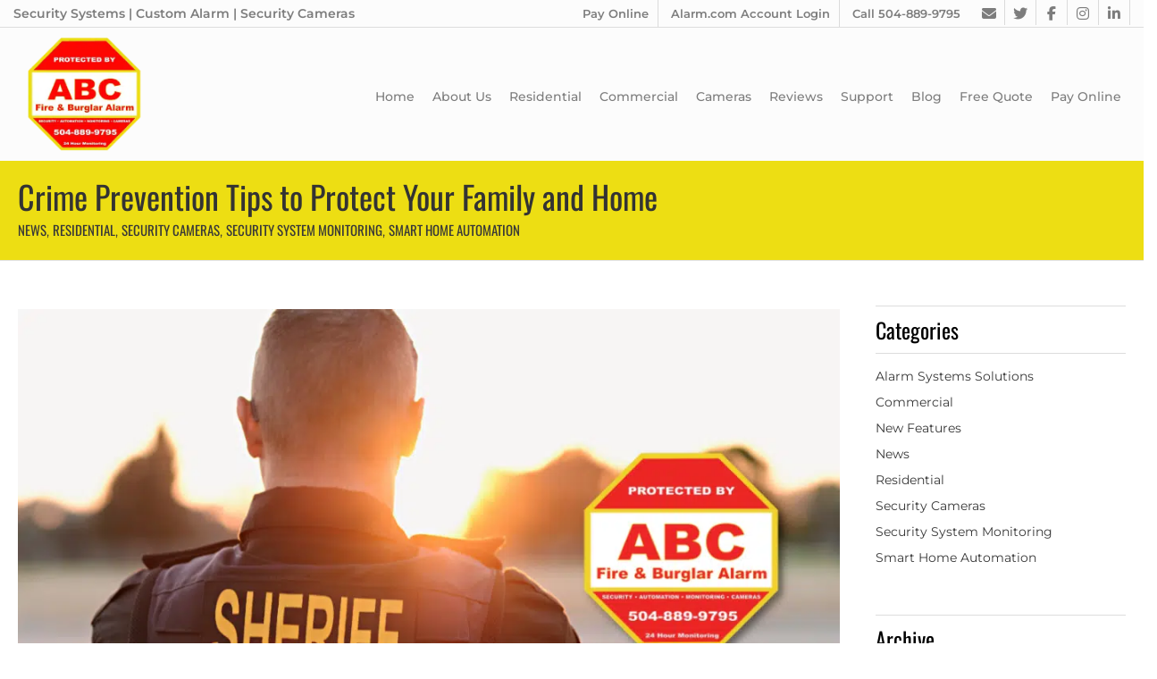

--- FILE ---
content_type: text/html; charset=UTF-8
request_url: https://abcfireburglar.com/crime-prevention-tips-to-protect-your-family-and-home/
body_size: 56489
content:
<!DOCTYPE html>
<html class="no-js" lang="en" prefix="og: https://ogp.me/ns#">
<head><meta charset="UTF-8"/><script>if(navigator.userAgent.match(/MSIE|Internet Explorer/i)||navigator.userAgent.match(/Trident\/7\..*?rv:11/i)){var href=document.location.href;if(!href.match(/[?&]nowprocket/)){if(href.indexOf("?")==-1){if(href.indexOf("#")==-1){document.location.href=href+"?nowprocket=1"}else{document.location.href=href.replace("#","?nowprocket=1#")}}else{if(href.indexOf("#")==-1){document.location.href=href+"&nowprocket=1"}else{document.location.href=href.replace("#","&nowprocket=1#")}}}}</script><script>(()=>{class RocketLazyLoadScripts{constructor(){this.v="2.0.4",this.userEvents=["keydown","keyup","mousedown","mouseup","mousemove","mouseover","mouseout","touchmove","touchstart","touchend","touchcancel","wheel","click","dblclick","input"],this.attributeEvents=["onblur","onclick","oncontextmenu","ondblclick","onfocus","onmousedown","onmouseenter","onmouseleave","onmousemove","onmouseout","onmouseover","onmouseup","onmousewheel","onscroll","onsubmit"]}async t(){this.i(),this.o(),/iP(ad|hone)/.test(navigator.userAgent)&&this.h(),this.u(),this.l(this),this.m(),this.k(this),this.p(this),this._(),await Promise.all([this.R(),this.L()]),this.lastBreath=Date.now(),this.S(this),this.P(),this.D(),this.O(),this.M(),await this.C(this.delayedScripts.normal),await this.C(this.delayedScripts.defer),await this.C(this.delayedScripts.async),await this.T(),await this.F(),await this.j(),await this.A(),window.dispatchEvent(new Event("rocket-allScriptsLoaded")),this.everythingLoaded=!0,this.lastTouchEnd&&await new Promise(t=>setTimeout(t,500-Date.now()+this.lastTouchEnd)),this.I(),this.H(),this.U(),this.W()}i(){this.CSPIssue=sessionStorage.getItem("rocketCSPIssue"),document.addEventListener("securitypolicyviolation",t=>{this.CSPIssue||"script-src-elem"!==t.violatedDirective||"data"!==t.blockedURI||(this.CSPIssue=!0,sessionStorage.setItem("rocketCSPIssue",!0))},{isRocket:!0})}o(){window.addEventListener("pageshow",t=>{this.persisted=t.persisted,this.realWindowLoadedFired=!0},{isRocket:!0}),window.addEventListener("pagehide",()=>{this.onFirstUserAction=null},{isRocket:!0})}h(){let t;function e(e){t=e}window.addEventListener("touchstart",e,{isRocket:!0}),window.addEventListener("touchend",function i(o){o.changedTouches[0]&&t.changedTouches[0]&&Math.abs(o.changedTouches[0].pageX-t.changedTouches[0].pageX)<10&&Math.abs(o.changedTouches[0].pageY-t.changedTouches[0].pageY)<10&&o.timeStamp-t.timeStamp<200&&(window.removeEventListener("touchstart",e,{isRocket:!0}),window.removeEventListener("touchend",i,{isRocket:!0}),"INPUT"===o.target.tagName&&"text"===o.target.type||(o.target.dispatchEvent(new TouchEvent("touchend",{target:o.target,bubbles:!0})),o.target.dispatchEvent(new MouseEvent("mouseover",{target:o.target,bubbles:!0})),o.target.dispatchEvent(new PointerEvent("click",{target:o.target,bubbles:!0,cancelable:!0,detail:1,clientX:o.changedTouches[0].clientX,clientY:o.changedTouches[0].clientY})),event.preventDefault()))},{isRocket:!0})}q(t){this.userActionTriggered||("mousemove"!==t.type||this.firstMousemoveIgnored?"keyup"===t.type||"mouseover"===t.type||"mouseout"===t.type||(this.userActionTriggered=!0,this.onFirstUserAction&&this.onFirstUserAction()):this.firstMousemoveIgnored=!0),"click"===t.type&&t.preventDefault(),t.stopPropagation(),t.stopImmediatePropagation(),"touchstart"===this.lastEvent&&"touchend"===t.type&&(this.lastTouchEnd=Date.now()),"click"===t.type&&(this.lastTouchEnd=0),this.lastEvent=t.type,t.composedPath&&t.composedPath()[0].getRootNode()instanceof ShadowRoot&&(t.rocketTarget=t.composedPath()[0]),this.savedUserEvents.push(t)}u(){this.savedUserEvents=[],this.userEventHandler=this.q.bind(this),this.userEvents.forEach(t=>window.addEventListener(t,this.userEventHandler,{passive:!1,isRocket:!0})),document.addEventListener("visibilitychange",this.userEventHandler,{isRocket:!0})}U(){this.userEvents.forEach(t=>window.removeEventListener(t,this.userEventHandler,{passive:!1,isRocket:!0})),document.removeEventListener("visibilitychange",this.userEventHandler,{isRocket:!0}),this.savedUserEvents.forEach(t=>{(t.rocketTarget||t.target).dispatchEvent(new window[t.constructor.name](t.type,t))})}m(){const t="return false",e=Array.from(this.attributeEvents,t=>"data-rocket-"+t),i="["+this.attributeEvents.join("],[")+"]",o="[data-rocket-"+this.attributeEvents.join("],[data-rocket-")+"]",s=(e,i,o)=>{o&&o!==t&&(e.setAttribute("data-rocket-"+i,o),e["rocket"+i]=new Function("event",o),e.setAttribute(i,t))};new MutationObserver(t=>{for(const n of t)"attributes"===n.type&&(n.attributeName.startsWith("data-rocket-")||this.everythingLoaded?n.attributeName.startsWith("data-rocket-")&&this.everythingLoaded&&this.N(n.target,n.attributeName.substring(12)):s(n.target,n.attributeName,n.target.getAttribute(n.attributeName))),"childList"===n.type&&n.addedNodes.forEach(t=>{if(t.nodeType===Node.ELEMENT_NODE)if(this.everythingLoaded)for(const i of[t,...t.querySelectorAll(o)])for(const t of i.getAttributeNames())e.includes(t)&&this.N(i,t.substring(12));else for(const e of[t,...t.querySelectorAll(i)])for(const t of e.getAttributeNames())this.attributeEvents.includes(t)&&s(e,t,e.getAttribute(t))})}).observe(document,{subtree:!0,childList:!0,attributeFilter:[...this.attributeEvents,...e]})}I(){this.attributeEvents.forEach(t=>{document.querySelectorAll("[data-rocket-"+t+"]").forEach(e=>{this.N(e,t)})})}N(t,e){const i=t.getAttribute("data-rocket-"+e);i&&(t.setAttribute(e,i),t.removeAttribute("data-rocket-"+e))}k(t){Object.defineProperty(HTMLElement.prototype,"onclick",{get(){return this.rocketonclick||null},set(e){this.rocketonclick=e,this.setAttribute(t.everythingLoaded?"onclick":"data-rocket-onclick","this.rocketonclick(event)")}})}S(t){function e(e,i){let o=e[i];e[i]=null,Object.defineProperty(e,i,{get:()=>o,set(s){t.everythingLoaded?o=s:e["rocket"+i]=o=s}})}e(document,"onreadystatechange"),e(window,"onload"),e(window,"onpageshow");try{Object.defineProperty(document,"readyState",{get:()=>t.rocketReadyState,set(e){t.rocketReadyState=e},configurable:!0}),document.readyState="loading"}catch(t){console.log("WPRocket DJE readyState conflict, bypassing")}}l(t){this.originalAddEventListener=EventTarget.prototype.addEventListener,this.originalRemoveEventListener=EventTarget.prototype.removeEventListener,this.savedEventListeners=[],EventTarget.prototype.addEventListener=function(e,i,o){o&&o.isRocket||!t.B(e,this)&&!t.userEvents.includes(e)||t.B(e,this)&&!t.userActionTriggered||e.startsWith("rocket-")||t.everythingLoaded?t.originalAddEventListener.call(this,e,i,o):(t.savedEventListeners.push({target:this,remove:!1,type:e,func:i,options:o}),"mouseenter"!==e&&"mouseleave"!==e||t.originalAddEventListener.call(this,e,t.savedUserEvents.push,o))},EventTarget.prototype.removeEventListener=function(e,i,o){o&&o.isRocket||!t.B(e,this)&&!t.userEvents.includes(e)||t.B(e,this)&&!t.userActionTriggered||e.startsWith("rocket-")||t.everythingLoaded?t.originalRemoveEventListener.call(this,e,i,o):t.savedEventListeners.push({target:this,remove:!0,type:e,func:i,options:o})}}J(t,e){this.savedEventListeners=this.savedEventListeners.filter(i=>{let o=i.type,s=i.target||window;return e!==o||t!==s||(this.B(o,s)&&(i.type="rocket-"+o),this.$(i),!1)})}H(){EventTarget.prototype.addEventListener=this.originalAddEventListener,EventTarget.prototype.removeEventListener=this.originalRemoveEventListener,this.savedEventListeners.forEach(t=>this.$(t))}$(t){t.remove?this.originalRemoveEventListener.call(t.target,t.type,t.func,t.options):this.originalAddEventListener.call(t.target,t.type,t.func,t.options)}p(t){let e;function i(e){return t.everythingLoaded?e:e.split(" ").map(t=>"load"===t||t.startsWith("load.")?"rocket-jquery-load":t).join(" ")}function o(o){function s(e){const s=o.fn[e];o.fn[e]=o.fn.init.prototype[e]=function(){return this[0]===window&&t.userActionTriggered&&("string"==typeof arguments[0]||arguments[0]instanceof String?arguments[0]=i(arguments[0]):"object"==typeof arguments[0]&&Object.keys(arguments[0]).forEach(t=>{const e=arguments[0][t];delete arguments[0][t],arguments[0][i(t)]=e})),s.apply(this,arguments),this}}if(o&&o.fn&&!t.allJQueries.includes(o)){const e={DOMContentLoaded:[],"rocket-DOMContentLoaded":[]};for(const t in e)document.addEventListener(t,()=>{e[t].forEach(t=>t())},{isRocket:!0});o.fn.ready=o.fn.init.prototype.ready=function(i){function s(){parseInt(o.fn.jquery)>2?setTimeout(()=>i.bind(document)(o)):i.bind(document)(o)}return"function"==typeof i&&(t.realDomReadyFired?!t.userActionTriggered||t.fauxDomReadyFired?s():e["rocket-DOMContentLoaded"].push(s):e.DOMContentLoaded.push(s)),o([])},s("on"),s("one"),s("off"),t.allJQueries.push(o)}e=o}t.allJQueries=[],o(window.jQuery),Object.defineProperty(window,"jQuery",{get:()=>e,set(t){o(t)}})}P(){const t=new Map;document.write=document.writeln=function(e){const i=document.currentScript,o=document.createRange(),s=i.parentElement;let n=t.get(i);void 0===n&&(n=i.nextSibling,t.set(i,n));const c=document.createDocumentFragment();o.setStart(c,0),c.appendChild(o.createContextualFragment(e)),s.insertBefore(c,n)}}async R(){return new Promise(t=>{this.userActionTriggered?t():this.onFirstUserAction=t})}async L(){return new Promise(t=>{document.addEventListener("DOMContentLoaded",()=>{this.realDomReadyFired=!0,t()},{isRocket:!0})})}async j(){return this.realWindowLoadedFired?Promise.resolve():new Promise(t=>{window.addEventListener("load",t,{isRocket:!0})})}M(){this.pendingScripts=[];this.scriptsMutationObserver=new MutationObserver(t=>{for(const e of t)e.addedNodes.forEach(t=>{"SCRIPT"!==t.tagName||t.noModule||t.isWPRocket||this.pendingScripts.push({script:t,promise:new Promise(e=>{const i=()=>{const i=this.pendingScripts.findIndex(e=>e.script===t);i>=0&&this.pendingScripts.splice(i,1),e()};t.addEventListener("load",i,{isRocket:!0}),t.addEventListener("error",i,{isRocket:!0}),setTimeout(i,1e3)})})})}),this.scriptsMutationObserver.observe(document,{childList:!0,subtree:!0})}async F(){await this.X(),this.pendingScripts.length?(await this.pendingScripts[0].promise,await this.F()):this.scriptsMutationObserver.disconnect()}D(){this.delayedScripts={normal:[],async:[],defer:[]},document.querySelectorAll("script[type$=rocketlazyloadscript]").forEach(t=>{t.hasAttribute("data-rocket-src")?t.hasAttribute("async")&&!1!==t.async?this.delayedScripts.async.push(t):t.hasAttribute("defer")&&!1!==t.defer||"module"===t.getAttribute("data-rocket-type")?this.delayedScripts.defer.push(t):this.delayedScripts.normal.push(t):this.delayedScripts.normal.push(t)})}async _(){await this.L();let t=[];document.querySelectorAll("script[type$=rocketlazyloadscript][data-rocket-src]").forEach(e=>{let i=e.getAttribute("data-rocket-src");if(i&&!i.startsWith("data:")){i.startsWith("//")&&(i=location.protocol+i);try{const o=new URL(i).origin;o!==location.origin&&t.push({src:o,crossOrigin:e.crossOrigin||"module"===e.getAttribute("data-rocket-type")})}catch(t){}}}),t=[...new Map(t.map(t=>[JSON.stringify(t),t])).values()],this.Y(t,"preconnect")}async G(t){if(await this.K(),!0!==t.noModule||!("noModule"in HTMLScriptElement.prototype))return new Promise(e=>{let i;function o(){(i||t).setAttribute("data-rocket-status","executed"),e()}try{if(navigator.userAgent.includes("Firefox/")||""===navigator.vendor||this.CSPIssue)i=document.createElement("script"),[...t.attributes].forEach(t=>{let e=t.nodeName;"type"!==e&&("data-rocket-type"===e&&(e="type"),"data-rocket-src"===e&&(e="src"),i.setAttribute(e,t.nodeValue))}),t.text&&(i.text=t.text),t.nonce&&(i.nonce=t.nonce),i.hasAttribute("src")?(i.addEventListener("load",o,{isRocket:!0}),i.addEventListener("error",()=>{i.setAttribute("data-rocket-status","failed-network"),e()},{isRocket:!0}),setTimeout(()=>{i.isConnected||e()},1)):(i.text=t.text,o()),i.isWPRocket=!0,t.parentNode.replaceChild(i,t);else{const i=t.getAttribute("data-rocket-type"),s=t.getAttribute("data-rocket-src");i?(t.type=i,t.removeAttribute("data-rocket-type")):t.removeAttribute("type"),t.addEventListener("load",o,{isRocket:!0}),t.addEventListener("error",i=>{this.CSPIssue&&i.target.src.startsWith("data:")?(console.log("WPRocket: CSP fallback activated"),t.removeAttribute("src"),this.G(t).then(e)):(t.setAttribute("data-rocket-status","failed-network"),e())},{isRocket:!0}),s?(t.fetchPriority="high",t.removeAttribute("data-rocket-src"),t.src=s):t.src="data:text/javascript;base64,"+window.btoa(unescape(encodeURIComponent(t.text)))}}catch(i){t.setAttribute("data-rocket-status","failed-transform"),e()}});t.setAttribute("data-rocket-status","skipped")}async C(t){const e=t.shift();return e?(e.isConnected&&await this.G(e),this.C(t)):Promise.resolve()}O(){this.Y([...this.delayedScripts.normal,...this.delayedScripts.defer,...this.delayedScripts.async],"preload")}Y(t,e){this.trash=this.trash||[];let i=!0;var o=document.createDocumentFragment();t.forEach(t=>{const s=t.getAttribute&&t.getAttribute("data-rocket-src")||t.src;if(s&&!s.startsWith("data:")){const n=document.createElement("link");n.href=s,n.rel=e,"preconnect"!==e&&(n.as="script",n.fetchPriority=i?"high":"low"),t.getAttribute&&"module"===t.getAttribute("data-rocket-type")&&(n.crossOrigin=!0),t.crossOrigin&&(n.crossOrigin=t.crossOrigin),t.integrity&&(n.integrity=t.integrity),t.nonce&&(n.nonce=t.nonce),o.appendChild(n),this.trash.push(n),i=!1}}),document.head.appendChild(o)}W(){this.trash.forEach(t=>t.remove())}async T(){try{document.readyState="interactive"}catch(t){}this.fauxDomReadyFired=!0;try{await this.K(),this.J(document,"readystatechange"),document.dispatchEvent(new Event("rocket-readystatechange")),await this.K(),document.rocketonreadystatechange&&document.rocketonreadystatechange(),await this.K(),this.J(document,"DOMContentLoaded"),document.dispatchEvent(new Event("rocket-DOMContentLoaded")),await this.K(),this.J(window,"DOMContentLoaded"),window.dispatchEvent(new Event("rocket-DOMContentLoaded"))}catch(t){console.error(t)}}async A(){try{document.readyState="complete"}catch(t){}try{await this.K(),this.J(document,"readystatechange"),document.dispatchEvent(new Event("rocket-readystatechange")),await this.K(),document.rocketonreadystatechange&&document.rocketonreadystatechange(),await this.K(),this.J(window,"load"),window.dispatchEvent(new Event("rocket-load")),await this.K(),window.rocketonload&&window.rocketonload(),await this.K(),this.allJQueries.forEach(t=>t(window).trigger("rocket-jquery-load")),await this.K(),this.J(window,"pageshow");const t=new Event("rocket-pageshow");t.persisted=this.persisted,window.dispatchEvent(t),await this.K(),window.rocketonpageshow&&window.rocketonpageshow({persisted:this.persisted})}catch(t){console.error(t)}}async K(){Date.now()-this.lastBreath>45&&(await this.X(),this.lastBreath=Date.now())}async X(){return document.hidden?new Promise(t=>setTimeout(t)):new Promise(t=>requestAnimationFrame(t))}B(t,e){return e===document&&"readystatechange"===t||(e===document&&"DOMContentLoaded"===t||(e===window&&"DOMContentLoaded"===t||(e===window&&"load"===t||e===window&&"pageshow"===t)))}static run(){(new RocketLazyLoadScripts).t()}}RocketLazyLoadScripts.run()})();</script>
<!-- Google Tag Manager -->
<script type="rocketlazyloadscript">(function(w,d,s,l,i){w[l]=w[l]||[];w[l].push({'gtm.start':
new Date().getTime(),event:'gtm.js'});var f=d.getElementsByTagName(s)[0],
j=d.createElement(s),dl=l!='dataLayer'?'&l='+l:'';j.async=true;j.src=
'https://www.googletagmanager.com/gtm.js?id='+i+dl;f.parentNode.insertBefore(j,f);
})(window,document,'script','dataLayer','GTM-57WW3VWN');</script>
<!-- End Google Tag Manager -->
	
	<meta http-equiv="X-UA-Compatible" content="IE=edge">
	<meta name="viewport" content="width=device-width, initial-scale=1">
		<style></style>
	
<!-- Search Engine Optimization by Rank Math PRO - https://rankmath.com/ -->
<title>Crime Prevention Tips to Protect Your Family and Home</title>
<style id="wpr-usedcss">img:is([sizes=auto i],[sizes^="auto," i]){contain-intrinsic-size:3000px 1500px}img.emoji{display:inline!important;border:none!important;box-shadow:none!important;height:1em!important;width:1em!important;margin:0 .07em!important;vertical-align:-.1em!important;background:0 0!important;padding:0!important}.wp-block-archives{box-sizing:border-box}:where(.wp-block-button__link){border-radius:9999px;box-shadow:none;padding:calc(.667em + 2px) calc(1.333em + 2px);text-decoration:none}:root :where(.wp-block-button .wp-block-button__link.is-style-outline),:root :where(.wp-block-button.is-style-outline>.wp-block-button__link){border:2px solid;padding:.667em 1.333em}:root :where(.wp-block-button .wp-block-button__link.is-style-outline:not(.has-text-color)),:root :where(.wp-block-button.is-style-outline>.wp-block-button__link:not(.has-text-color)){color:currentColor}:root :where(.wp-block-button .wp-block-button__link.is-style-outline:not(.has-background)),:root :where(.wp-block-button.is-style-outline>.wp-block-button__link:not(.has-background)){background-color:initial;background-image:none}:where(.wp-block-calendar table:not(.has-background) th){background:#ddd}.wp-block-categories{box-sizing:border-box}:where(.wp-block-columns){margin-bottom:1.75em}:where(.wp-block-columns.has-background){padding:1.25em 2.375em}:where(.wp-block-post-comments input[type=submit]){border:none}:where(.wp-block-cover-image:not(.has-text-color)),:where(.wp-block-cover:not(.has-text-color)){color:#fff}:where(.wp-block-cover-image.is-light:not(.has-text-color)),:where(.wp-block-cover.is-light:not(.has-text-color)){color:#000}:root :where(.wp-block-cover h1:not(.has-text-color)),:root :where(.wp-block-cover h2:not(.has-text-color)),:root :where(.wp-block-cover h3:not(.has-text-color)),:root :where(.wp-block-cover h4:not(.has-text-color)),:root :where(.wp-block-cover h5:not(.has-text-color)),:root :where(.wp-block-cover h6:not(.has-text-color)),:root :where(.wp-block-cover p:not(.has-text-color)){color:inherit}:where(.wp-block-file){margin-bottom:1.5em}:where(.wp-block-file__button){border-radius:2em;display:inline-block;padding:.5em 1em}:where(.wp-block-file__button):is(a):active,:where(.wp-block-file__button):is(a):focus,:where(.wp-block-file__button):is(a):hover,:where(.wp-block-file__button):is(a):visited{box-shadow:none;color:#fff;opacity:.85;text-decoration:none}.wp-block-group{box-sizing:border-box}:where(.wp-block-group.wp-block-group-is-layout-constrained){position:relative}:root :where(.wp-block-image.is-style-rounded img,.wp-block-image .is-style-rounded img){border-radius:9999px}:where(.wp-block-latest-comments:not([style*=line-height] .wp-block-latest-comments__comment)){line-height:1.1}:where(.wp-block-latest-comments:not([style*=line-height] .wp-block-latest-comments__comment-excerpt p)){line-height:1.8}:root :where(.wp-block-latest-posts.is-grid){padding:0}:root :where(.wp-block-latest-posts.wp-block-latest-posts__list){padding-left:0}ul{box-sizing:border-box}:root :where(.wp-block-list.has-background){padding:1.25em 2.375em}:where(.wp-block-navigation.has-background .wp-block-navigation-item a:not(.wp-element-button)),:where(.wp-block-navigation.has-background .wp-block-navigation-submenu a:not(.wp-element-button)){padding:.5em 1em}:where(.wp-block-navigation .wp-block-navigation__submenu-container .wp-block-navigation-item a:not(.wp-element-button)),:where(.wp-block-navigation .wp-block-navigation__submenu-container .wp-block-navigation-submenu a:not(.wp-element-button)),:where(.wp-block-navigation .wp-block-navigation__submenu-container .wp-block-navigation-submenu button.wp-block-navigation-item__content),:where(.wp-block-navigation .wp-block-navigation__submenu-container .wp-block-pages-list__item button.wp-block-navigation-item__content){padding:.5em 1em}:root :where(p.has-background){padding:1.25em 2.375em}:where(p.has-text-color:not(.has-link-color)) a{color:inherit}:where(.wp-block-post-comments-form) input:not([type=submit]),:where(.wp-block-post-comments-form) textarea{border:1px solid #949494;font-family:inherit;font-size:1em}:where(.wp-block-post-comments-form) input:where(:not([type=submit]):not([type=checkbox])),:where(.wp-block-post-comments-form) textarea{padding:calc(.667em + 2px)}:where(.wp-block-post-excerpt){box-sizing:border-box;margin-bottom:var(--wp--style--block-gap);margin-top:var(--wp--style--block-gap)}:where(.wp-block-preformatted.has-background){padding:1.25em 2.375em}:where(.wp-block-search__button){border:1px solid #ccc;padding:6px 10px}:where(.wp-block-search__input){font-family:inherit;font-size:inherit;font-style:inherit;font-weight:inherit;letter-spacing:inherit;line-height:inherit;text-transform:inherit}:where(.wp-block-search__button-inside .wp-block-search__inside-wrapper){border:1px solid #949494;box-sizing:border-box;padding:4px}:where(.wp-block-search__button-inside .wp-block-search__inside-wrapper) .wp-block-search__input{border:none;border-radius:0;padding:0 4px}:where(.wp-block-search__button-inside .wp-block-search__inside-wrapper) .wp-block-search__input:focus{outline:0}:where(.wp-block-search__button-inside .wp-block-search__inside-wrapper) :where(.wp-block-search__button){padding:4px 8px}:root :where(.wp-block-separator.is-style-dots){height:auto;line-height:1;text-align:center}:root :where(.wp-block-separator.is-style-dots):before{color:currentColor;content:"···";font-family:serif;font-size:1.5em;letter-spacing:2em;padding-left:2em}:root :where(.wp-block-site-logo.is-style-rounded){border-radius:9999px}:where(.wp-block-social-links:not(.is-style-logos-only)) .wp-social-link{background-color:#f0f0f0;color:#444}:where(.wp-block-social-links:not(.is-style-logos-only)) .wp-social-link-amazon{background-color:#f90;color:#fff}:where(.wp-block-social-links:not(.is-style-logos-only)) .wp-social-link-bandcamp{background-color:#1ea0c3;color:#fff}:where(.wp-block-social-links:not(.is-style-logos-only)) .wp-social-link-behance{background-color:#0757fe;color:#fff}:where(.wp-block-social-links:not(.is-style-logos-only)) .wp-social-link-bluesky{background-color:#0a7aff;color:#fff}:where(.wp-block-social-links:not(.is-style-logos-only)) .wp-social-link-codepen{background-color:#1e1f26;color:#fff}:where(.wp-block-social-links:not(.is-style-logos-only)) .wp-social-link-deviantart{background-color:#02e49b;color:#fff}:where(.wp-block-social-links:not(.is-style-logos-only)) .wp-social-link-discord{background-color:#5865f2;color:#fff}:where(.wp-block-social-links:not(.is-style-logos-only)) .wp-social-link-dribbble{background-color:#e94c89;color:#fff}:where(.wp-block-social-links:not(.is-style-logos-only)) .wp-social-link-dropbox{background-color:#4280ff;color:#fff}:where(.wp-block-social-links:not(.is-style-logos-only)) .wp-social-link-etsy{background-color:#f45800;color:#fff}:where(.wp-block-social-links:not(.is-style-logos-only)) .wp-social-link-facebook{background-color:#0866ff;color:#fff}:where(.wp-block-social-links:not(.is-style-logos-only)) .wp-social-link-fivehundredpx{background-color:#000;color:#fff}:where(.wp-block-social-links:not(.is-style-logos-only)) .wp-social-link-flickr{background-color:#0461dd;color:#fff}:where(.wp-block-social-links:not(.is-style-logos-only)) .wp-social-link-foursquare{background-color:#e65678;color:#fff}:where(.wp-block-social-links:not(.is-style-logos-only)) .wp-social-link-github{background-color:#24292d;color:#fff}:where(.wp-block-social-links:not(.is-style-logos-only)) .wp-social-link-goodreads{background-color:#eceadd;color:#382110}:where(.wp-block-social-links:not(.is-style-logos-only)) .wp-social-link-google{background-color:#ea4434;color:#fff}:where(.wp-block-social-links:not(.is-style-logos-only)) .wp-social-link-gravatar{background-color:#1d4fc4;color:#fff}:where(.wp-block-social-links:not(.is-style-logos-only)) .wp-social-link-instagram{background-color:#f00075;color:#fff}:where(.wp-block-social-links:not(.is-style-logos-only)) .wp-social-link-lastfm{background-color:#e21b24;color:#fff}:where(.wp-block-social-links:not(.is-style-logos-only)) .wp-social-link-linkedin{background-color:#0d66c2;color:#fff}:where(.wp-block-social-links:not(.is-style-logos-only)) .wp-social-link-mastodon{background-color:#3288d4;color:#fff}:where(.wp-block-social-links:not(.is-style-logos-only)) .wp-social-link-medium{background-color:#000;color:#fff}:where(.wp-block-social-links:not(.is-style-logos-only)) .wp-social-link-meetup{background-color:#f6405f;color:#fff}:where(.wp-block-social-links:not(.is-style-logos-only)) .wp-social-link-patreon{background-color:#000;color:#fff}:where(.wp-block-social-links:not(.is-style-logos-only)) .wp-social-link-pinterest{background-color:#e60122;color:#fff}:where(.wp-block-social-links:not(.is-style-logos-only)) .wp-social-link-pocket{background-color:#ef4155;color:#fff}:where(.wp-block-social-links:not(.is-style-logos-only)) .wp-social-link-reddit{background-color:#ff4500;color:#fff}:where(.wp-block-social-links:not(.is-style-logos-only)) .wp-social-link-skype{background-color:#0478d7;color:#fff}:where(.wp-block-social-links:not(.is-style-logos-only)) .wp-social-link-snapchat{background-color:#fefc00;color:#fff;stroke:#000}:where(.wp-block-social-links:not(.is-style-logos-only)) .wp-social-link-soundcloud{background-color:#ff5600;color:#fff}:where(.wp-block-social-links:not(.is-style-logos-only)) .wp-social-link-spotify{background-color:#1bd760;color:#fff}:where(.wp-block-social-links:not(.is-style-logos-only)) .wp-social-link-telegram{background-color:#2aabee;color:#fff}:where(.wp-block-social-links:not(.is-style-logos-only)) .wp-social-link-threads{background-color:#000;color:#fff}:where(.wp-block-social-links:not(.is-style-logos-only)) .wp-social-link-tiktok{background-color:#000;color:#fff}:where(.wp-block-social-links:not(.is-style-logos-only)) .wp-social-link-tumblr{background-color:#011835;color:#fff}:where(.wp-block-social-links:not(.is-style-logos-only)) .wp-social-link-twitch{background-color:#6440a4;color:#fff}:where(.wp-block-social-links:not(.is-style-logos-only)) .wp-social-link-twitter{background-color:#1da1f2;color:#fff}:where(.wp-block-social-links:not(.is-style-logos-only)) .wp-social-link-vimeo{background-color:#1eb7ea;color:#fff}:where(.wp-block-social-links:not(.is-style-logos-only)) .wp-social-link-vk{background-color:#4680c2;color:#fff}:where(.wp-block-social-links:not(.is-style-logos-only)) .wp-social-link-wordpress{background-color:#3499cd;color:#fff}:where(.wp-block-social-links:not(.is-style-logos-only)) .wp-social-link-whatsapp{background-color:#25d366;color:#fff}:where(.wp-block-social-links:not(.is-style-logos-only)) .wp-social-link-x{background-color:#000;color:#fff}:where(.wp-block-social-links:not(.is-style-logos-only)) .wp-social-link-yelp{background-color:#d32422;color:#fff}:where(.wp-block-social-links:not(.is-style-logos-only)) .wp-social-link-youtube{background-color:red;color:#fff}:where(.wp-block-social-links.is-style-logos-only) .wp-social-link{background:0 0}:where(.wp-block-social-links.is-style-logos-only) .wp-social-link svg{height:1.25em;width:1.25em}:where(.wp-block-social-links.is-style-logos-only) .wp-social-link-amazon{color:#f90}:where(.wp-block-social-links.is-style-logos-only) .wp-social-link-bandcamp{color:#1ea0c3}:where(.wp-block-social-links.is-style-logos-only) .wp-social-link-behance{color:#0757fe}:where(.wp-block-social-links.is-style-logos-only) .wp-social-link-bluesky{color:#0a7aff}:where(.wp-block-social-links.is-style-logos-only) .wp-social-link-codepen{color:#1e1f26}:where(.wp-block-social-links.is-style-logos-only) .wp-social-link-deviantart{color:#02e49b}:where(.wp-block-social-links.is-style-logos-only) .wp-social-link-discord{color:#5865f2}:where(.wp-block-social-links.is-style-logos-only) .wp-social-link-dribbble{color:#e94c89}:where(.wp-block-social-links.is-style-logos-only) .wp-social-link-dropbox{color:#4280ff}:where(.wp-block-social-links.is-style-logos-only) .wp-social-link-etsy{color:#f45800}:where(.wp-block-social-links.is-style-logos-only) .wp-social-link-facebook{color:#0866ff}:where(.wp-block-social-links.is-style-logos-only) .wp-social-link-fivehundredpx{color:#000}:where(.wp-block-social-links.is-style-logos-only) .wp-social-link-flickr{color:#0461dd}:where(.wp-block-social-links.is-style-logos-only) .wp-social-link-foursquare{color:#e65678}:where(.wp-block-social-links.is-style-logos-only) .wp-social-link-github{color:#24292d}:where(.wp-block-social-links.is-style-logos-only) .wp-social-link-goodreads{color:#382110}:where(.wp-block-social-links.is-style-logos-only) .wp-social-link-google{color:#ea4434}:where(.wp-block-social-links.is-style-logos-only) .wp-social-link-gravatar{color:#1d4fc4}:where(.wp-block-social-links.is-style-logos-only) .wp-social-link-instagram{color:#f00075}:where(.wp-block-social-links.is-style-logos-only) .wp-social-link-lastfm{color:#e21b24}:where(.wp-block-social-links.is-style-logos-only) .wp-social-link-linkedin{color:#0d66c2}:where(.wp-block-social-links.is-style-logos-only) .wp-social-link-mastodon{color:#3288d4}:where(.wp-block-social-links.is-style-logos-only) .wp-social-link-medium{color:#000}:where(.wp-block-social-links.is-style-logos-only) .wp-social-link-meetup{color:#f6405f}:where(.wp-block-social-links.is-style-logos-only) .wp-social-link-patreon{color:#000}:where(.wp-block-social-links.is-style-logos-only) .wp-social-link-pinterest{color:#e60122}:where(.wp-block-social-links.is-style-logos-only) .wp-social-link-pocket{color:#ef4155}:where(.wp-block-social-links.is-style-logos-only) .wp-social-link-reddit{color:#ff4500}:where(.wp-block-social-links.is-style-logos-only) .wp-social-link-skype{color:#0478d7}:where(.wp-block-social-links.is-style-logos-only) .wp-social-link-snapchat{color:#fff;stroke:#000}:where(.wp-block-social-links.is-style-logos-only) .wp-social-link-soundcloud{color:#ff5600}:where(.wp-block-social-links.is-style-logos-only) .wp-social-link-spotify{color:#1bd760}:where(.wp-block-social-links.is-style-logos-only) .wp-social-link-telegram{color:#2aabee}:where(.wp-block-social-links.is-style-logos-only) .wp-social-link-threads{color:#000}:where(.wp-block-social-links.is-style-logos-only) .wp-social-link-tiktok{color:#000}:where(.wp-block-social-links.is-style-logos-only) .wp-social-link-tumblr{color:#011835}:where(.wp-block-social-links.is-style-logos-only) .wp-social-link-twitch{color:#6440a4}:where(.wp-block-social-links.is-style-logos-only) .wp-social-link-twitter{color:#1da1f2}:where(.wp-block-social-links.is-style-logos-only) .wp-social-link-vimeo{color:#1eb7ea}:where(.wp-block-social-links.is-style-logos-only) .wp-social-link-vk{color:#4680c2}:where(.wp-block-social-links.is-style-logos-only) .wp-social-link-whatsapp{color:#25d366}:where(.wp-block-social-links.is-style-logos-only) .wp-social-link-wordpress{color:#3499cd}:where(.wp-block-social-links.is-style-logos-only) .wp-social-link-x{color:#000}:where(.wp-block-social-links.is-style-logos-only) .wp-social-link-yelp{color:#d32422}:where(.wp-block-social-links.is-style-logos-only) .wp-social-link-youtube{color:red}:root :where(.wp-block-social-links .wp-social-link a){padding:.25em}:root :where(.wp-block-social-links.is-style-logos-only .wp-social-link a){padding:0}:root :where(.wp-block-social-links.is-style-pill-shape .wp-social-link a){padding-left:.6666666667em;padding-right:.6666666667em}:root :where(.wp-block-tag-cloud.is-style-outline){display:flex;flex-wrap:wrap;gap:1ch}:root :where(.wp-block-tag-cloud.is-style-outline a){border:1px solid;font-size:unset!important;margin-right:0;padding:1ch 2ch;text-decoration:none!important}:root :where(.wp-block-table-of-contents){box-sizing:border-box}:where(.wp-block-term-description){box-sizing:border-box;margin-bottom:var(--wp--style--block-gap);margin-top:var(--wp--style--block-gap)}:where(pre.wp-block-verse){font-family:inherit}.entry-content{counter-reset:footnotes}:root{--wp--preset--font-size--normal:16px;--wp--preset--font-size--huge:42px}html :where(.has-border-color){border-style:solid}html :where([style*=border-top-color]){border-top-style:solid}html :where([style*=border-right-color]){border-right-style:solid}html :where([style*=border-bottom-color]){border-bottom-style:solid}html :where([style*=border-left-color]){border-left-style:solid}html :where([style*=border-width]){border-style:solid}html :where([style*=border-top-width]){border-top-style:solid}html :where([style*=border-right-width]){border-right-style:solid}html :where([style*=border-bottom-width]){border-bottom-style:solid}html :where([style*=border-left-width]){border-left-style:solid}html :where(img[class*=wp-image-]){height:auto;max-width:100%}:where(figure){margin:0 0 1em}html :where(.is-position-sticky){--wp-admin--admin-bar--position-offset:var(--wp-admin--admin-bar--height,0px)}@media screen and (max-width:600px){html :where(.is-position-sticky){--wp-admin--admin-bar--position-offset:0px}}:root{--wp--preset--aspect-ratio--square:1;--wp--preset--aspect-ratio--4-3:4/3;--wp--preset--aspect-ratio--3-4:3/4;--wp--preset--aspect-ratio--3-2:3/2;--wp--preset--aspect-ratio--2-3:2/3;--wp--preset--aspect-ratio--16-9:16/9;--wp--preset--aspect-ratio--9-16:9/16;--wp--preset--color--black:#000000;--wp--preset--color--cyan-bluish-gray:#abb8c3;--wp--preset--color--white:#ffffff;--wp--preset--color--pale-pink:#f78da7;--wp--preset--color--vivid-red:#cf2e2e;--wp--preset--color--luminous-vivid-orange:#ff6900;--wp--preset--color--luminous-vivid-amber:#fcb900;--wp--preset--color--light-green-cyan:#7bdcb5;--wp--preset--color--vivid-green-cyan:#00d084;--wp--preset--color--pale-cyan-blue:#8ed1fc;--wp--preset--color--vivid-cyan-blue:#0693e3;--wp--preset--color--vivid-purple:#9b51e0;--wp--preset--gradient--vivid-cyan-blue-to-vivid-purple:linear-gradient(135deg,rgba(6, 147, 227, 1) 0%,rgb(155, 81, 224) 100%);--wp--preset--gradient--light-green-cyan-to-vivid-green-cyan:linear-gradient(135deg,rgb(122, 220, 180) 0%,rgb(0, 208, 130) 100%);--wp--preset--gradient--luminous-vivid-amber-to-luminous-vivid-orange:linear-gradient(135deg,rgba(252, 185, 0, 1) 0%,rgba(255, 105, 0, 1) 100%);--wp--preset--gradient--luminous-vivid-orange-to-vivid-red:linear-gradient(135deg,rgba(255, 105, 0, 1) 0%,rgb(207, 46, 46) 100%);--wp--preset--gradient--very-light-gray-to-cyan-bluish-gray:linear-gradient(135deg,rgb(238, 238, 238) 0%,rgb(169, 184, 195) 100%);--wp--preset--gradient--cool-to-warm-spectrum:linear-gradient(135deg,rgb(74, 234, 220) 0%,rgb(151, 120, 209) 20%,rgb(207, 42, 186) 40%,rgb(238, 44, 130) 60%,rgb(251, 105, 98) 80%,rgb(254, 248, 76) 100%);--wp--preset--gradient--blush-light-purple:linear-gradient(135deg,rgb(255, 206, 236) 0%,rgb(152, 150, 240) 100%);--wp--preset--gradient--blush-bordeaux:linear-gradient(135deg,rgb(254, 205, 165) 0%,rgb(254, 45, 45) 50%,rgb(107, 0, 62) 100%);--wp--preset--gradient--luminous-dusk:linear-gradient(135deg,rgb(255, 203, 112) 0%,rgb(199, 81, 192) 50%,rgb(65, 88, 208) 100%);--wp--preset--gradient--pale-ocean:linear-gradient(135deg,rgb(255, 245, 203) 0%,rgb(182, 227, 212) 50%,rgb(51, 167, 181) 100%);--wp--preset--gradient--electric-grass:linear-gradient(135deg,rgb(202, 248, 128) 0%,rgb(113, 206, 126) 100%);--wp--preset--gradient--midnight:linear-gradient(135deg,rgb(2, 3, 129) 0%,rgb(40, 116, 252) 100%);--wp--preset--font-size--small:13px;--wp--preset--font-size--medium:20px;--wp--preset--font-size--large:36px;--wp--preset--font-size--x-large:42px;--wp--preset--spacing--20:0.44rem;--wp--preset--spacing--30:0.67rem;--wp--preset--spacing--40:1rem;--wp--preset--spacing--50:1.5rem;--wp--preset--spacing--60:2.25rem;--wp--preset--spacing--70:3.38rem;--wp--preset--spacing--80:5.06rem;--wp--preset--shadow--natural:6px 6px 9px rgba(0, 0, 0, .2);--wp--preset--shadow--deep:12px 12px 50px rgba(0, 0, 0, .4);--wp--preset--shadow--sharp:6px 6px 0px rgba(0, 0, 0, .2);--wp--preset--shadow--outlined:6px 6px 0px -3px rgba(255, 255, 255, 1),6px 6px rgba(0, 0, 0, 1);--wp--preset--shadow--crisp:6px 6px 0px rgba(0, 0, 0, 1)}:where(.is-layout-flex){gap:.5em}:where(.is-layout-grid){gap:.5em}:where(.wp-block-post-template.is-layout-flex){gap:1.25em}:where(.wp-block-post-template.is-layout-grid){gap:1.25em}:where(.wp-block-columns.is-layout-flex){gap:2em}:where(.wp-block-columns.is-layout-grid){gap:2em}:root :where(.wp-block-pullquote){font-size:1.5em;line-height:1.6}.ih-item.circle .img:before,h2,h3,h4{font-family:Lustria,Georgia,"Times New Roman",Times,serif}.mega-info-list li:first-child{padding-top:0!important}.fa,.fab,.fad,.fal,.far,.fas{-moz-osx-font-smoothing:grayscale;-webkit-font-smoothing:antialiased;display:inline-block;font-style:normal;font-variant:normal;text-rendering:auto;line-height:1}.fa-facebook:before{content:"\f09a"}.fa-facebook-f:before{content:"\f39e"}.fa-google-plus:before{content:"\f2b3"}.fa-linkedin:before{content:"\f08c"}.fa-linkedin-in:before{content:"\f0e1"}.sr-only{border:0;clip:rect(0,0,0,0);height:1px;margin:-1px;overflow:hidden;padding:0;position:absolute;width:1px}@font-face{font-family:'Font Awesome 5 Brands';font-style:normal;font-weight:400;font-display:swap;src:url("https://abcfireburglarcom.b-cdn.net/wp-content/plugins/mega-addons-for-visual-composer/css/font-awesome/webfonts/fa-brands-400.eot");src:url("https://abcfireburglarcom.b-cdn.net/wp-content/plugins/mega-addons-for-visual-composer/css/font-awesome/webfonts/fa-brands-400.eot?#iefix") format("embedded-opentype"),url("https://abcfireburglarcom.b-cdn.net/wp-content/plugins/mega-addons-for-visual-composer/css/font-awesome/webfonts/fa-brands-400.woff2") format("woff2"),url("https://abcfireburglarcom.b-cdn.net/wp-content/plugins/mega-addons-for-visual-composer/css/font-awesome/webfonts/fa-brands-400.woff") format("woff"),url("https://abcfireburglarcom.b-cdn.net/wp-content/plugins/mega-addons-for-visual-composer/css/font-awesome/webfonts/fa-brands-400.ttf") format("truetype"),url("https://abcfireburglarcom.b-cdn.net/wp-content/plugins/mega-addons-for-visual-composer/css/font-awesome/webfonts/fa-brands-400.svg#fontawesome") format("svg");font-display:swap;}.fab{font-family:'Font Awesome 5 Brands'}.far{font-family:'Font Awesome 5 Free';font-weight:400}@font-face{font-family:'Font Awesome 5 Free';font-style:normal;font-weight:900;font-display:swap;src:url("https://abcfireburglarcom.b-cdn.net/wp-content/plugins/mega-addons-for-visual-composer/css/font-awesome/webfonts/fa-solid-900.eot");src:url("https://abcfireburglarcom.b-cdn.net/wp-content/plugins/mega-addons-for-visual-composer/css/font-awesome/webfonts/fa-solid-900.eot?#iefix") format("embedded-opentype"),url("https://abcfireburglarcom.b-cdn.net/wp-content/plugins/mega-addons-for-visual-composer/css/font-awesome/webfonts/fa-solid-900.woff2") format("woff2"),url("https://abcfireburglarcom.b-cdn.net/wp-content/plugins/mega-addons-for-visual-composer/css/font-awesome/webfonts/fa-solid-900.woff") format("woff"),url("https://abcfireburglarcom.b-cdn.net/wp-content/plugins/mega-addons-for-visual-composer/css/font-awesome/webfonts/fa-solid-900.ttf") format("truetype"),url("https://abcfireburglarcom.b-cdn.net/wp-content/plugins/mega-addons-for-visual-composer/css/font-awesome/webfonts/fa-solid-900.svg#fontawesome") format("svg");font-display:swap;}.fa,.fas{font-family:'Font Awesome 5 Free';font-weight:900}.sdm-modal-overlay{display:none;position:fixed;top:0;left:0;right:0;bottom:0;background-color:rgba(0,0,0,.6);z-index:999998;opacity:0;transition:opacity .3s ease}.sdm-modal-overlay.show{display:block;opacity:1}.sdm-modal{display:none;position:fixed;top:50%;left:50%;transform:translate(-50%,-50%) scale(.7);background-color:#fff;border-radius:8px;box-shadow:0 4px 20px rgba(0,0,0,.15);z-index:999999;max-width:900px;width:90%;max-height:80vh;opacity:0;transition:all .3s ease}.sdm-modal.show{display:block;opacity:1;transform:translate(-50%,-50%) scale(1)}.sdm-modal-header{display:flex;justify-content:space-between;align-items:center;padding:20px;border-bottom:1px solid #e5e5e5}.sdm-modal-title{margin:0;font-size:1.5em;font-weight:600;color:#333}.sdm-modal-close{background:0 0;border:none;font-size:28px;line-height:1;color:#999;cursor:pointer;padding:0;width:30px;height:30px;display:flex;align-items:center;justify-content:center;transition:color .2s ease}.sdm-modal-close:hover{color:#333}.sdm-modal-body{padding:20px;max-height:calc(80vh - 140px);overflow-y:auto}.sdm-modal-body h1,.sdm-modal-body h2,.sdm-modal-body h3,.sdm-modal-body h4{margin-top:0}.sdm-modal-body p:last-child{margin-bottom:0}.sdm-modal-content-hidden{display:none!important}.sdm-modal-body .wpforms-field-label{color:#000!important}.sdm-modal-body .wpforms-submit{color:var(--main-button-text-color)!important;border:none!important;background-color:var(--main-button-color)!important}@media (max-width:768px){.sdm-modal{width:95%;max-width:none}.sdm-modal-body{max-height:calc(80vh - 120px)}}.sdm-modal-body::-webkit-scrollbar{width:6px}.sdm-modal-body::-webkit-scrollbar-track{background:#f1f1f1;border-radius:3px}.sdm-modal-body::-webkit-scrollbar-thumb{background:#888;border-radius:3px}.sdm-modal-body::-webkit-scrollbar-thumb:hover{background:#555}.carousel-container{position:relative;max-width:100%;margin:0 auto;padding:0 60px}.carousel-inner{position:relative;overflow:hidden;width:100%}.reviews-container{display:flex;transition:transform .3s ease-in-out;will-change:transform}.review-card{flex:0 0 100%;min-width:100%;box-sizing:border-box;padding:0 10px;transition:flex .3s ease}.carousel-container{--cards-per-view:1}.carousel-container .review-card{flex:0 0 calc(100% / var(--cards-per-view));min-width:calc(100% / var(--cards-per-view))}@media (min-width:768px){.carousel-container:not([style*="--cards-per-view"]) .review-card{flex:0 0 50%;min-width:50%}}@media (min-width:1024px){.carousel-container:not([style*="--cards-per-view"]) .review-card{flex:0 0 33.333%;min-width:33.333%}}.carousel-btn{position:absolute;top:50%;transform:translateY(-50%);background:rgba(255,255,255,.9);color:#333;border:2px solid rgba(0,0,0,.1);width:45px;height:45px;border-radius:50%;font-size:18px;cursor:pointer;z-index:10;transition:all .3s ease;box-shadow:0 2px 8px rgba(0,0,0,.15);display:flex;align-items:center;justify-content:center}.carousel-btn:hover{background:#fed42b;color:#333;border-color:#fed42b;transform:translateY(-50%) scale(1.1);box-shadow:0 4px 12px rgba(254,212,43,.3)}.carousel-btn:active{transform:translateY(-50%) scale(.95)}.carousel-prev{left:0}.carousel-next{right:0}@media (max-width:767px){.carousel-btn{display:none}}@media (min-width:768px){.carousel-btn{display:block}}.carousel-dots{display:flex;justify-content:center;gap:8px;margin-top:20px}.carousel-dot{width:12px;height:12px;border-radius:50%;border:none;background:#ccc;cursor:pointer;transition:all .3s ease}.carousel-dot.active{background:#fed42b;transform:scale(1.2)}.carousel-dot:hover{background:#fed42b}@media (max-width:768px){.carousel-container{padding:0 5px}.review-card{padding:0 5px}.carousel-btn{width:35px;height:35px;font-size:16px}.carousel-btn:hover{box-shadow:0 3px 10px rgba(254,212,43,.25)}.carousel-dot{width:10px;height:10px}}@media (min-width:768px) and (max-width:1023px){.carousel-container{padding:0 50px}.carousel-btn{width:40px;height:40px;font-size:17px}.carousel-btn:hover{box-shadow:0 3px 10px rgba(254,212,43,.25)}}@media (min-width:1024px){.carousel-container{padding:0 60px}.review-card{padding:0 15px}.carousel-btn{width:50px;height:50px;font-size:22px}.carousel-btn:hover{box-shadow:0 4px 15px rgba(254,212,43,.35)}}.carousel-btn:focus,.carousel-dot:focus{outline:#FED42B solid 3px;outline-offset:2px}.carousel-btn:focus{background:#fed42b;color:#333;border-color:#fed42b}@media (prefers-reduced-motion:reduce){.reviews-container{transition:none!important}}.reviews-container{padding-top:35px;padding-bottom:35px}[class*=" icon-"],[class^=icon-]{font-family:icomoon!important;speak:none;font-style:normal;font-weight:400;font-variant:normal;text-transform:none;line-height:1;-webkit-font-smoothing:antialiased;-moz-osx-font-smoothing:grayscale}.icon-long-arrow-left:before{content:"\e9d2"}.icon-long-arrow-right:before{content:"\e9fa"}@font-face{font-display:swap;font-family:FontAwesome;src:url('https://maxcdn.bootstrapcdn.com/font-awesome/4.7.0/fonts/fontawesome-webfont.eot?v=4.7.0');src:url('https://maxcdn.bootstrapcdn.com/font-awesome/4.7.0/fonts/fontawesome-webfont.eot?#iefix&v=4.7.0') format('embedded-opentype'),url('https://maxcdn.bootstrapcdn.com/font-awesome/4.7.0/fonts/fontawesome-webfont.woff2?v=4.7.0') format('woff2'),url('https://maxcdn.bootstrapcdn.com/font-awesome/4.7.0/fonts/fontawesome-webfont.woff?v=4.7.0') format('woff'),url('https://maxcdn.bootstrapcdn.com/font-awesome/4.7.0/fonts/fontawesome-webfont.ttf?v=4.7.0') format('truetype'),url('https://maxcdn.bootstrapcdn.com/font-awesome/4.7.0/fonts/fontawesome-webfont.svg?v=4.7.0#fontawesomeregular') format('svg');font-weight:400;font-style:normal}.fa{display:inline-block;font:14px/1 FontAwesome;font-size:inherit;text-rendering:auto;-webkit-font-smoothing:antialiased;-moz-osx-font-smoothing:grayscale}.fa.pull-left{margin-right:.3em}.fa.pull-right{margin-left:.3em}.fa-phone:before{content:"\f095"}.fa-phone-square:before{content:"\f098"}.fa-twitter:before{content:"\f099"}.fa-facebook-f:before,.fa-facebook:before{content:"\f09a"}.fa-bars:before{content:"\f0c9"}.fa-pinterest:before{content:"\f0d2"}.fa-google-plus:before{content:"\f0d5"}.fa-envelope:before{content:"\f0e0"}.fa-linkedin:before{content:"\f0e1"}.fa-instagram:before{content:"\f16d"}.sr-only{position:absolute;width:1px;height:1px;padding:0;margin:-1px;overflow:hidden;clip:rect(0,0,0,0);border:0}.clear,.clearfix{clear:both}.clear:after,.clearfix:after{content:" ";display:block;height:0;font-size:0;clear:both;visibility:hidden}.offset{margin:-10px}.fixed,.stick{position:fixed}.fixed.top,.stick.top{position:fixed;top:0}.fixed.right,.stick.right{position:fixed;right:0}.fixed.bottom,.stick.bottom{position:fixed;bottom:0}.fixed.left,.stick.left{position:fixed;left:0}.fixed.center,.stick.center{position:fixed;left:50%}.absolute{position:absolute}.absolute.top{position:absolute;top:0}.absolute.right{position:absolute;right:0}.absolute.bottom{position:absolute;bottom:0}.absolute.left{position:absolute;left:0}.absolute.center{position:absolute;left:50%}.relative{position:relative}.static{position:static}.inline{display:inline}.inline-block{display:inline-block;width:auto}.block{display:block}.center{display:block;margin:0 auto}.square{-webkit-border-radius:0;-moz-border-radius:0;-ms-border-radius:0;-o-border-radius:0;border-radius:0}.round{-webkit-border-radius:9999em;-moz-border-radius:9999em;-ms-border-radius:9999em;-o-border-radius:9999em;border-radius:9999em}.rotate-90{display:inline-block;width:auto;-webkit-transform:rotate(90deg);-moz-transform:rotate(90deg);-ms-transform:rotate(90deg);-o-transform:rotate(90deg);transform:rotate(90deg)}.rotate-180{display:inline-block;width:auto;-webkit-transform:rotate(180deg);-moz-transform:rotate(180deg);-ms-transform:rotate(180deg);-o-transform:rotate(180deg);transform:rotate(180deg)}.rotate-270{display:inline-block;width:auto;-webkit-transform:rotate(270deg);-moz-transform:rotate(270deg);-ms-transform:rotate(270deg);-o-transform:rotate(270deg);transform:rotate(270deg)}.transition{-webkit-transition:1s;-moz-transition:1s;-o-transition:1s;transition:all 1s}.cbp-container{max-width:1200px;margin:0 auto}.cbp-row{clear:both;width:100%}.cbp-row:after{content:" ";display:block;height:0;font-size:0;clear:both;visibility:hidden}.column,.fourth,.fourth.one,.fourth.three,.fourths,.fourths.one,.fourths.three,.whole,.whole.one{float:left;position:relative;min-height:1px}.whole{width:100%}.whole.one{width:100%}.fourth,.fourths{width:25%}.fourth.one,.fourths.one{width:25%}.fourth.three,.fourths.three{width:75%}[class*=" icon-"].pull-left,[class^=icon-].pull-left{margin-right:.3em}[class*=" icon-"].pull-right,[class^=icon-].pull-right{margin-left:.3em}@media (min-width:768px) and (max-width:1024px){.nav:not(.nocollapse):not(.small-tablet):not(.mobile):before{float:left;display:inline-block;content:attr(title);padding:.25em .5em;font-weight:700}.nav:not(.nocollapse):not(.small-tablet):not(.mobile)>ul{display:none}.nav:not(.nocollapse):not(.small-tablet):not(.mobile)>ul>li>a,.nav:not(.nocollapse):not(.small-tablet):not(.mobile)>ul>li>button{border-top-width:1px}.nav:not(.nocollapse):not(.small-tablet):not(.mobile) li{float:none;display:block}.nav:not(.nocollapse):not(.small-tablet):not(.mobile) li ul{position:static}.nav:not(.nocollapse):not(.small-tablet):not(.mobile) li li a,.nav:not(.nocollapse):not(.small-tablet):not(.mobile) li li button{text-indent:10px}.nav:not(.nocollapse):not(.small-tablet):not(.mobile) li li li a,.nav:not(.nocollapse):not(.small-tablet):not(.mobile) li li li button{text-indent:20px}.nav:not(.nocollapse):not(.small-tablet):not(.mobile) a,.nav:not(.nocollapse):not(.small-tablet):not(.mobile) button:not(.hamburger){display:block;width:100%;text-align:left}.nav:not(.nocollapse):not(.small-tablet):not(.mobile).green a,.nav:not(.nocollapse):not(.small-tablet):not(.mobile).green button,.nav:not(.nocollapse):not(.small-tablet):not(.mobile).green li ul a,.nav:not(.nocollapse):not(.small-tablet):not(.mobile).green li ul button{-webkit-border-radius:0;-moz-border-radius:0;-ms-border-radius:0;-o-border-radius:0;border-radius:0}.nav:not(.nocollapse):not(.small-tablet):not(.mobile).orange a,.nav:not(.nocollapse):not(.small-tablet):not(.mobile).orange button,.nav:not(.nocollapse):not(.small-tablet):not(.mobile).orange li ul a,.nav:not(.nocollapse):not(.small-tablet):not(.mobile).orange li ul button{-webkit-border-radius:0;-moz-border-radius:0;-ms-border-radius:0;-o-border-radius:0;border-radius:0}.nav:not(.nocollapse):not(.small-tablet):not(.mobile).red a,.nav:not(.nocollapse):not(.small-tablet):not(.mobile).red button,.nav:not(.nocollapse):not(.small-tablet):not(.mobile).red li ul a,.nav:not(.nocollapse):not(.small-tablet):not(.mobile).red li ul button{-webkit-border-radius:0;-moz-border-radius:0;-ms-border-radius:0;-o-border-radius:0;border-radius:0}}@media (max-width:767px){.fourth:not(.mobile):not(.one-up-mobile):not(.two-up-mobile):not(.three-up-mobile):not(.four-up-mobile):not(.five-up-mobile):not(.small-tablet):not(.one-up-small-tablet):not(.two-up-small-tablet):not(.three-up-small-tablet):not(.four-up-small-tablet):not(.five-up-small-tablet),.fourths:not(.mobile):not(.one-up-mobile):not(.two-up-mobile):not(.three-up-mobile):not(.four-up-mobile):not(.five-up-mobile):not(.small-tablet):not(.one-up-small-tablet):not(.two-up-small-tablet):not(.three-up-small-tablet):not(.four-up-small-tablet):not(.five-up-small-tablet){width:100%!important;float:none;clear:both}.nav:not(.nocollapse):not(.mobile):before{float:left;display:inline-block;content:attr(title);padding:.25em .5em;font-weight:700}.nav:not(.nocollapse):not(.mobile)>ul{display:none}.nav:not(.nocollapse):not(.mobile)>ul>li>a,.nav:not(.nocollapse):not(.mobile)>ul>li>button{border-top-width:1px}.nav:not(.nocollapse):not(.mobile) li{float:none;display:block}.nav:not(.nocollapse):not(.mobile) li ul{position:static}.nav:not(.nocollapse):not(.mobile) li li a,.nav:not(.nocollapse):not(.mobile) li li button{text-indent:10px}.nav:not(.nocollapse):not(.mobile) li li li a,.nav:not(.nocollapse):not(.mobile) li li li button{text-indent:20px}.nav:not(.nocollapse):not(.mobile) a,.nav:not(.nocollapse):not(.mobile) button:not(.hamburger){display:block;width:100%;text-align:left}.nav:not(.nocollapse):not(.mobile).green a,.nav:not(.nocollapse):not(.mobile).green button,.nav:not(.nocollapse):not(.mobile).green li ul a,.nav:not(.nocollapse):not(.mobile).green li ul button{-webkit-border-radius:0;-moz-border-radius:0;-ms-border-radius:0;-o-border-radius:0;border-radius:0}.nav:not(.nocollapse):not(.mobile).orange a,.nav:not(.nocollapse):not(.mobile).orange button,.nav:not(.nocollapse):not(.mobile).orange li ul a,.nav:not(.nocollapse):not(.mobile).orange li ul button{-webkit-border-radius:0;-moz-border-radius:0;-ms-border-radius:0;-o-border-radius:0;border-radius:0}.nav:not(.nocollapse):not(.mobile).red a,.nav:not(.nocollapse):not(.mobile).red button,.nav:not(.nocollapse):not(.mobile).red li ul a,.nav:not(.nocollapse):not(.mobile).red li ul button{-webkit-border-radius:0;-moz-border-radius:0;-ms-border-radius:0;-o-border-radius:0;border-radius:0}}@media (max-width:480px){.fourth:not(.mobile):not(.one-up-mobile):not(.two-up-mobile):not(.three-up-mobile):not(.four-up-mobile):not(.five-up-mobile),.fourths:not(.mobile):not(.one-up-mobile):not(.two-up-mobile):not(.three-up-mobile):not(.four-up-mobile):not(.five-up-mobile){width:100%!important;float:none;clear:both}.nav:not(.nocollapse):before{float:left;display:inline-block;content:attr(title);padding:.25em .5em;font-weight:700}.nav:not(.nocollapse)>ul{display:none}.nav:not(.nocollapse)>ul>li>a,.nav:not(.nocollapse)>ul>li>button{border-top-width:1px}.nav:not(.nocollapse) li{float:none;display:block}.nav:not(.nocollapse) li ul{position:static}.nav:not(.nocollapse) li li a,.nav:not(.nocollapse) li li button{text-indent:10px}.nav:not(.nocollapse) li li li a,.nav:not(.nocollapse) li li li button{text-indent:20px}.nav:not(.nocollapse) a,.nav:not(.nocollapse) button:not(.hamburger){display:block;width:100%;text-align:left}.nav:not(.nocollapse).green a,.nav:not(.nocollapse).green button,.nav:not(.nocollapse).green li ul a,.nav:not(.nocollapse).green li ul button{-webkit-border-radius:0;-moz-border-radius:0;-ms-border-radius:0;-o-border-radius:0;border-radius:0}.nav:not(.nocollapse).orange a,.nav:not(.nocollapse).orange button,.nav:not(.nocollapse).orange li ul a,.nav:not(.nocollapse).orange li ul button{-webkit-border-radius:0;-moz-border-radius:0;-ms-border-radius:0;-o-border-radius:0;border-radius:0}.nav:not(.nocollapse).red a,.nav:not(.nocollapse).red button,.nav:not(.nocollapse).red li ul a,.nav:not(.nocollapse).red li ul button{-webkit-border-radius:0;-moz-border-radius:0;-ms-border-radius:0;-o-border-radius:0;border-radius:0}}.vc_row:after,.vc_row:before{content:" ";display:table}.vc_row:after{clear:both}.vc_column_container{width:100%}.vc_row{margin-left:-15px;margin-right:-15px}.vc_col-sm-12,.vc_col-sm-3,.vc_col-sm-4,.vc_col-sm-6,.vc_col-sm-9{box-sizing:border-box;min-height:1px;padding-left:15px;padding-right:15px;position:relative}.vc_col-sm-2\/5,.vc_col-sm-3\/5{box-sizing:border-box;min-height:1px;padding-left:15px;padding-right:15px;position:relative}@media (min-width:768px){.vc_col-sm-12,.vc_col-sm-3,.vc_col-sm-4,.vc_col-sm-6,.vc_col-sm-9{float:left}.vc_col-sm-12{width:100%}.vc_col-sm-9{width:75%}.vc_col-sm-6{width:50%}.vc_col-sm-4{width:33.33333333%}.vc_col-sm-3{width:25%}.vc_col-sm-2\/5,.vc_col-sm-3\/5{float:left}.vc_col-sm-3\/5{width:60%}.vc_col-sm-2\/5{width:40%}}.vc_pull-right{float:right!important}.vc_pull-left{float:left!important}.vc_clearfix:after,.vc_clearfix:before{content:" ";display:table}.vc_clearfix:after{clear:both}i.icon{display:inline-block;height:16px;line-height:16px;margin-left:5px;vertical-align:text-top;width:16px}#content .wpb_text_column :last-child,#content .wpb_text_column p:last-child,.wpb_text_column :last-child,.wpb_text_column p:last-child{margin-bottom:0}.wpb_content_element,ul.wpb_thumbnails-fluid>li{margin-bottom:35px}.wpb_accordion .wpb_content_element,.wpb_googleplus,.wpb_pinterest,.wpb_tab .wpb_content_element{margin-bottom:21.73913043px}.vc_parallax-inner iframe{max-width:1000%}.vc_video-bg{height:100%;left:0;overflow:hidden;pointer-events:none;position:absolute;top:0;width:100%;z-index:0}.vc_video-bg iframe{max-width:1000%}.vc_row[data-vc-full-width]{overflow:hidden;transition:opacity .5s ease}.vc_row[data-vc-full-width].vc_hidden{opacity:0}.vc_row[data-vc-full-width-temp]{left:0;margin-left:calc(-50vw + 50%);right:0;width:100vw}.vc_row.vc_row-o-full-height{min-height:100vh}.vc_row.vc_row-flex{box-sizing:border-box;display:flex;flex-wrap:wrap}.vc_row.vc_row-flex>.vc_column_container{display:flex}.vc_row.vc_row-flex>.vc_column_container>.vc_column-inner{display:flex;flex-direction:column;flex-grow:1;z-index:1}@media (forced-colors:active),(forced-colors:none){.vc_row.vc_row-flex>.vc_column_container>.vc_column-inner>*{min-height:1em}}.vc_row.vc_row-flex:after,.vc_row.vc_row-flex:before{display:none}.vc_row.vc_row-o-content-top>.vc_column_container>.vc_column-inner{justify-content:flex-start}.vc_row.vc_row-o-content-top:not(.vc_row-o-equal-height)>.vc_column_container{align-items:flex-start}.vc_row.vc_row-o-content-middle>.vc_column_container>.vc_column-inner{justify-content:center}.vc_row.vc_row-o-content-middle:not(.vc_row-o-equal-height)>.vc_column_container{align-items:center}.vc_column-inner:after,.vc_column-inner:before{content:" ";display:table}.vc_column-inner:after{clear:both}.vc_ie-flexbox-fixer{display:flex;flex-direction:column}.vc_ie-flexbox-fixer>.vc_row{flex:1 1 auto}.vc_column_container{padding-left:0;padding-right:0}.vc_column_container>.vc_column-inner{box-sizing:border-box;padding-left:15px;padding-right:15px;width:100%}.vc_row.vc_row-o-equal-height>.vc_column_container{align-items:stretch}.wpb_wrapper{height:100%}.wpb_pinterest a{border-bottom:0}.vc_toggle{display:block;font-size:1em}.vc_toggle:last-of-type{margin-bottom:35px}.vc_toggle_title{cursor:pointer;display:block;font-weight:400;margin:0;padding:0;position:relative;-webkit-user-select:none;user-select:none}.vc_toggle_title>h4{display:inline}.vc_toggle_content{display:none;margin-bottom:21.73913043px;margin-top:1em;overflow:hidden;padding:0}.vc_toggle.vc_toggle_active>.vc_toggle_content{display:block}.wpb-tta-toggle{appearance:none;border:none;border-radius:3em;cursor:pointer;display:inline-block;height:30px;margin:0 15px;position:relative;transition:background .2s ease-in-out,border-color .25s ease-in-out;width:60px}.wpb-tta-toggle:before{background:#fff;border-radius:inherit;content:"";height:22px;left:4px;position:absolute;top:4px;transition:left .25s ease-in-out;width:22px}.wpb-tta-toggle.wpb-tta-toggle-active:before{left:34px}.vc_custom_heading a,.vc_custom_heading a:focus,.vc_custom_heading a:hover,.vc_custom_heading a:visited{border:none;color:inherit;text-decoration:inherit}.vc_custom_heading a{opacity:1;transition:all .2s ease-in-out}.vc_custom_heading a:hover{opacity:.85}.wpb_gmaps_widget .wpb_wrapper{background-color:#f7f7f7;padding:5px}.wpb_content_element .wpb_tabs_nav li a:focus{outline:0}.wpb_content_element .wpb_tabs_nav,.wpb_content_element .wpb_tour_tabs_wrapper{padding:0}.wpb_content_element .wpb_tabs_nav{margin:0;padding-left:0!important;text-indent:inherit!important}#content .wpb_content_element .wpb_tabs_nav{margin:0}.wpb_content_element .wpb_tabs_nav li{background-color:#fff;background-image:none;list-style:none!important;padding:0;white-space:nowrap}.wpb_content_element .wpb_tabs_nav li:after,.wpb_content_element .wpb_tabs_nav li:before{display:none!important}.wpb_content_element .wpb_tabs_nav li:hover{background-color:#f7f7f7}.wpb_content_element .wpb_accordion_header a,.wpb_content_element .wpb_tour_tabs_wrapper .wpb_tabs_nav a{border-bottom:none;display:block;padding:.5em 1em;text-decoration:none}.wpb_content_element .wpb_accordion_wrapper .wpb_accordion_header{background-color:#f7f7f7}.wpb_content_element .wpb_tour_tabs_wrapper .wpb_tab{padding:1em}.wpb_content_element .wpb_tour_tabs_wrapper .wpb_tab .wpb_row:last-child>div>div.wpb_wrapper .wpb_content_element:last-child,.wpb_content_element .wpb_tour_tabs_wrapper .wpb_tab>.wpb_content_element:last-child{margin-bottom:0}.wpb_tour .wpb_tabs_nav{float:left;width:31.66666667%}.wpb_tour .wpb_tabs_nav li{clear:left;margin:0 0 1px;width:100%}.wpb_tour .wpb_tabs_nav a{width:100%}.wpb_tour .wpb_tour_tabs_wrapper .wpb_tab{border:none;box-sizing:border-box;float:left;padding:0 0 0 21.73913043px;width:68.33333333%}.wpb_accordion .wpb_accordion_wrapper .wpb_accordion_header{font-family:inherit;font-size:inherit;font-weight:inherit;letter-spacing:inherit;line-height:inherit;margin:0 0 1px;padding-top:0;position:relative;text-transform:none}.wpb_accordion .wpb_accordion_wrapper .wpb_accordion_header a{padding-left:1em}.wpb_accordion .wpb_accordion_wrapper .ui-state-active .ui-icon{background-image:var(--wpr-bg-6f8bfda7-d60e-4767-b7c3-af698fa7bc92);background-repeat:no-repeat;display:block;height:16px;position:absolute;right:.7em;top:.7em;width:16px}.wpb_accordion .wpb_accordion_wrapper .ui-state-active .ui-icon{background-image:var(--wpr-bg-c78945e3-12da-452f-8924-614829937a65)}body ul.wpb_thumbnails-fluid li{background-image:none;list-style:none!important;margin-left:0;padding:0}body ul.wpb_thumbnails-fluid li:after,body ul.wpb_thumbnails-fluid li:before{display:none!important}body ul.wpb_thumbnails-fluid li .entry-content :last-child{margin-bottom:0}.wpb_row .wpb_filtered_grid ul.wpb_thumbnails-fluid,.wpb_row .wpb_grid ul.wpb_thumbnails-fluid{overflow:visible!important;padding:0}.wpb_carousel .wpb_wrapper{position:relative}.wpb_carousel .next,.wpb_carousel .prev{background-color:#f7f7f7;font-size:12px;padding:0 6px;position:absolute;text-decoration:none;top:3px;transition:all .2s linear;-moz-transition:.2s linear;-webkit-transition:.2s linear;-o-transition:.2s linear;z-index:10}.wpb_carousel .next:hover,.wpb_carousel .prev:hover{background-color:#f0f0f0}.wpb_carousel .next:focus,.wpb_carousel .prev:focus{outline:0;text-decoration:none}.wpb_carousel .prev{right:30px}.wpb_carousel .next{right:0}.wpb_carousel .wpb_thumbnails-fluid{width:100%}@media (max-width:480px){.vc_responsive .wpb_tour .wpb_tab,.vc_responsive .wpb_tour .wpb_tour_tabs_wrapper .wpb_tabs_nav{float:none;margin-left:0;width:100%}.vc_responsive #content .wpb_tour .wpb_tour_tabs_wrapper .wpb_tabs_nav{margin-bottom:1em}.vc_responsive .wpb_tour .wpb_tab{padding-left:1em;padding-right:1em}.vc_responsive .wpb_row ul.wpb_thumbnails-fluid{margin-left:0;width:auto}}.wpb_image_grid .wpb_image_grid_ul{margin:0;padding:0}.wpb_image_grid .wpb_image_grid_ul>li{background-image:none;list-style:none!important}.wpb_image_grid .wpb_image_grid_ul>li:after,.wpb_image_grid .wpb_image_grid_ul>li:before{display:none!important}.wpb_image_grid .wpb_image_grid_ul .isotope-item{float:left;list-style:none;margin:0 1px 1px 0;max-width:100%}.wpb_image_grid .wpb_image_grid_ul a{display:block}.wpb_image_grid .wpb_image_grid_ul img{display:block;height:auto;max-width:100%}.wpb_content_element .wpb_gallery_slides ul li,body .wpb_gallery_slides ul li{background-image:none;list-style:none;margin:0;padding:0}.vc_progress_bar .vc_single_bar{background:#f7f7f7;border-radius:3px;box-shadow:inset 0 1px 2px #0000001a;margin-bottom:11.66666667px;position:relative}.vc_progress_bar .vc_single_bar:last-child{margin-bottom:0}.vc_progress_bar .vc_single_bar .vc_bar{background-color:#e0e0e0;border-radius:3px;display:block;height:100%;left:0;position:absolute;top:0;transition:width 1s linear;-moz-transition:width 1s linear;-webkit-transition:width 1s linear;-o-transition:width 1s linear;width:0}.vc_progress_bar .vc_single_bar .vc_bar.animated{animation:2s linear infinite progress-bar-stripes}@keyframes progress-bar-stripes{0%{background-position:40px 0}to{background-position:0 0}}.wpb_single_image a{border:none;outline:0}.wpb_single_image img{height:auto;max-width:100%;vertical-align:top}.wpb_single_image .vc_single_image-wrapper{display:inline-block;max-width:100%;vertical-align:top}.wpb_single_image.vc_align_left{text-align:left}.wpb_single_image .vc_figure{display:inline-block;margin:0;max-width:100%;vertical-align:top}.vc_icon_element{font-size:14px;line-height:0;margin-bottom:35px}.vc_icon_element.vc_icon_element-outer{box-sizing:border-box;text-align:center}.vc_icon_element.vc_icon_element-outer.vc_icon_element-align-right{text-align:right}.vc_icon_element.vc_icon_element-outer .vc_icon_element-inner{border:2px solid #0000;box-sizing:initial;display:inline-block;height:4em;position:relative;text-align:center;width:4em}.vc_icon_element.vc_icon_element-outer .vc_icon_element-inner .vc_icon_element-icon{display:inline-block;font-feature-settings:normal;font-kerning:auto;font-language-override:normal;font-size:2.15em;font-size-adjust:none;font-stretch:normal;font-style:normal;font-synthesis:weight style;font-variant:normal;left:50%;line-height:1!important;position:absolute;text-rendering:auto;top:50%;transform:translate(-50%,-50%)}.vc_icon_element.vc_icon_element-outer .vc_icon_element-inner .vc_icon_element-icon:before{display:inline-block;font-size:1em;font-style:normal;height:inherit;text-align:center;text-decoration:inherit;text-rendering:optimizelegibility;width:inherit}.vc_icon_element.vc_icon_element-outer .vc_icon_element-inner.vc_icon_element-size-md{line-height:2.15em!important;max-width:100%!important}.vc_icon_element.vc_icon_element-outer .vc_icon_element-inner.vc_icon_element-size-md .vc_icon_element-icon{font-size:2.15em!important}.vc_icon_element.vc_icon_element-outer .vc_icon_element-inner.vc_icon_element-size-lg{line-height:2.85em!important;max-width:100%!important}.vc_icon_element.vc_icon_element-outer .vc_icon_element-inner.vc_icon_element-size-lg .vc_icon_element-icon{font-size:2.85em!important}.vc_icon_element.vc_icon_element-outer .vc_icon_element-inner.vc_icon_element-color-black .vc_icon_element-icon{color:#2a2a2a}.vc-hoverbox-inner{display:inline-block;min-height:250px;width:100%}.vc-hoverbox-inner :last-child{margin-bottom:0}.wpb_start_animation{opacity:1}button,input[type=button],input[type=reset],input[type=submit]{background-color:#353535;border:none;border-radius:2px;color:#fff;display:inline-block;padding:11px 24px 10px;text-decoration:none;box-shadow:none;text-align:center}button:focus,button:hover,input[type=button]:focus,input[type=button]:hover,input[type=reset]:focus,input[type=reset]:hover,input[type=submit]:focus,input[type=submit]:hover{background-color:#686868;outline:0}button:active,input[type=button]:active,input[type=reset]:active,input[type=submit]:active{background-color:#353535}.thumbnail{max-width:100%}*{-webkit-box-sizing:border-box;-moz-box-sizing:border-box;box-sizing:border-box}article,aside,details,figcaption,figure,footer,header,nav,section,summary{display:block}audio,canvas,video{display:inline-block}audio:not([controls]){display:none;height:0}[hidden]{display:none}html{font-size:100%;overflow-y:scroll;-webkit-text-size-adjust:100%;-ms-text-size-adjust:100%}body{color:#686868;line-height:1.6;margin:0;font-family:arvoregular,serif;-ms-word-wrap:break-word;word-wrap:break-word;-webkit-font-smoothing:antialiased}a{color:#282828;text-decoration:none}a:focus{outline:dotted thin}a:active,a:hover{color:#4f4f4f}a:hover{text-decoration:none}h1,h1 a,h2,h2 a,h3,h3 a,h4,h4 a{clear:both;line-height:1.3;color:#000}h1{font-size:48px;margin:0 0 33px}h2{font-size:30px;margin:0 0 25px}h3{font-size:22px;margin:0 0 22px}h4{font-size:20px;margin:0 0 25px}address{font-style:italic;margin:0 0 24px}abbr[title]{border-bottom:1px dotted}b,strong{font-weight:700}mark{background:#ff0;color:#000}p{margin:.3em 0 .6em}code{font-family:monospace,serif;font-size:14px;-webkit-hyphens:none;-moz-hyphens:none;-ms-hyphens:none;hyphens:none}sub{font-size:75%;line-height:0;position:relative;vertical-align:baseline}sub{bottom:-.25em}ul{margin:16px 0;padding:0 0 0 32px}ul{list-style-type:circle}nav ul{list-style:none;list-style-image:none}li>ul{margin:0}img{-ms-interpolation-mode:bicubic;border:0;vertical-align:middle}svg:not(:root){overflow:hidden}figure{margin:0}form{margin:0}fieldset{border:1px solid silver;margin:0 2px;padding:.35em .625em .75em}legend{border:0;padding:0;white-space:normal}button,input,select,textarea{font-size:100%;margin:0;max-width:100%;vertical-align:baseline}button,input{line-height:normal}button,html input[type=button],input[type=reset],input[type=submit]{-webkit-appearance:button;cursor:pointer}button[disabled],input[disabled]{cursor:default}input[type=checkbox],input[type=radio]{padding:0}input[type=search]{-webkit-appearance:textfield;padding-right:2px}input[type=search]::-webkit-search-decoration{-webkit-appearance:none}button::-moz-focus-inner,input::-moz-focus-inner{border:0;padding:0}textarea{overflow:auto;vertical-align:top}table{border:1px solid #dadada;border-collapse:collapse;border-spacing:0;font-size:14px;line-height:2;margin:0 0 20px;width:100%}caption,th{font-weight:400;text-align:left}caption{font-size:16px;margin:20px 0}th{padding:15px}th{font-weight:700;border:1px solid #dadada}.categories-links a:first-child:before,.date a:before,.entry-meta .author a:before,.tags-links a:first-child:before{-webkit-font-smoothing:antialiased;display:inline-block;font:16px/1 Genericons;vertical-align:text-bottom}.clear:after,.entry-content:after,.navigation:after{clear:both}.clear:after,.clear:before,.entry-content:after,.entry-content:before,.navigation:after,.navigation:before{content:"";display:table}input,textarea{font-family:inherit;padding:14px;margin-bottom:10px}input,textarea{color:#141412}input:focus,textarea:focus{border:2px solid #c3c0ab;outline:0}::-webkit-input-placeholder{color:#7b8085;padding-left:0!important;font-weight:300}::-moz-placeholder{color:#7b8085;padding-left:0!important;font-weight:300}.entry-content img,.widget img{max-width:100%}.entry-content img,img[class*=align],img[class*=attachment-],img[class*=wp-image-]{height:auto;max-width:100%}img.size-large,img.wp-post-image{height:auto;max-width:100%}embed,iframe,object,video{max-width:100%}img.alignnone{margin:5px 0}.alert{width:100%;display:block;overflow:hidden}.wh-content-inner>p:last-of-type{clear:both;overflow:auto}#comments{margin-top:40px}#comments{margin-bottom:30px}#comments h3{font-size:20px;font-weight:500;text-transform:uppercase;margin-bottom:0}.sf-menu,.sf-menu *{margin:0;padding:0;list-style:none}.sf-menu li{position:relative}.sf-menu ul{position:absolute;display:none;top:100%;left:0;z-index:99}.sf-menu>li{float:left}.sf-menu li.sfHover>ul,.sf-menu li:hover>ul{display:block}.sf-menu a{display:block;position:relative}.sf-menu ul ul{top:0;left:100%}.sf-menu{float:left}.sf-menu ul{box-shadow:2px 2px 6px rgba(0,0,0,.2);min-width:12em}.sf-menu a{text-decoration:none;zoom:1}.sf-menu li{white-space:nowrap;-webkit-transition:background .2s;transition:background .2s}.sf-menu li.sfHover,.sf-menu li:hover{-webkit-transition:none;transition:none}.sf-arrows .sf-with-ul{padding-right:2.5em}.sf-arrows .sf-with-ul:after{content:'';position:absolute;top:50%;right:1em;margin-top:-3px;height:0;width:0;border:5px solid transparent;border-top-color:#dfeeff;border-top-color:rgba(255,255,255,.5)}.sf-arrows>.sfHover>.sf-with-ul:after,.sf-arrows>li:hover>.sf-with-ul:after,.sf-arrows>li>.sf-with-ul:focus:after{border-top-color:#fff}.sf-arrows ul .sf-with-ul:after{margin-top:-5px;margin-right:-3px;border-color:transparent;border-left-color:#dfeeff;border-left-color:rgba(255,255,255,.5)}.sf-arrows ul .sfHover>.sf-with-ul:after,.sf-arrows ul li:hover>.sf-with-ul:after,.sf-arrows ul li>.sf-with-ul:focus:after{border-left-color:#fff}.wh-main-menu-bar-wrapper>.cbp-container{display:flex;align-items:center}.respmenu .label,.sf-menu .label{display:inline-block;background:#304ffe;padding:0 3px;margin-right:8px;color:#fff;font-size:11px;position:relative;letter-spacing:1px;line-height:13px;margin-top:6px}.sf-menu a{display:inline-block}.sf-menu.wh-menu-main li.menu-item-has-children>a{position:relative}.sf-menu.wh-menu-main .sub-menu{padding:5px 0;box-shadow:none;top:30px;margin-left:17px}.sf-menu.wh-menu-main .sub-menu li{padding:8px 0;width:100%}.sf-menu.wh-menu-main .sub-menu li:last-child{border-bottom:none}.sf-menu.wh-menu-main .sub-menu li:after{content:""}.sf-menu.wh-menu-main .sub-menu li a{text-align:left}.sf-menu.wh-menu-main .sub-menu li a:after{content:"";width:0;left:auto;right:0;border:none}.sf-menu.wh-menu-main .sub-menu li.menu-item-has-children:after{content:"\ea14";font-family:icomoon;position:absolute;color:#fff;right:4px;top:9px;font-size:16px}.sf-menu.wh-menu-main .sub-menu li .sub-menu{top:-5px;margin-left:0}.sf-menu.wh-menu-main .sub-menu:before{content:"";display:block;height:15px;position:absolute;top:-15px;width:100%}.sf-menu.wh-menu-main li>a{margin:0 17px}.sf-menu.wh-menu-main li>a:after{content:"";position:absolute;bottom:-4px;left:0;display:block;height:3px;width:100%;background-color:#000;-webkit-transform:scaleX(0);transform:scaleX(0);-webkit-transform-origin:right;transform-origin:right;transition:-webkit-transform .4s cubic-bezier(.19, 1, .22, 1);transition:transform .4s cubic-bezier(.19, 1, .22, 1)}.sf-menu.wh-menu-main li>a:hover:after{-webkit-transform-origin:left;transform-origin:left;-webkit-transform:scaleX(1);transform:scaleX(1)}.sf-menu.wh-menu-main li:last-child:after{content:""}@keyframes sticky-header-animation{from{margin-top:-50px}to{margin-top:0}}.is_stuck{z-index:9999;animation-name:sticky-header-animation;animation-duration:.3s;-webkit-animation-timing-function:ease-out;animation-timing-function:ease-out}.wh-sticky-header-enabled{z-index:99999}.wh-sticky-header-enabled:after{clear:both;content:"";display:block}.respmenu-header{overflow:hidden;margin-bottom:30px;border:1px solid;padding:5px}.respmenu{list-style:none;padding:0;border:0;font-size:100%;font:inherit;margin:0}.respmenu{border-top:1px dotted;border-left:1px dotted;border-right:1px dotted}.respmenu li{border:0;margin:0;cursor:pointer;padding-left:25px;font-size:100%;font:inherit}.respmenu li a{display:block;text-decoration:none;padding:15px;margin:0;border-bottom:1px dotted;color:#000;-moz-transition:color .2s;-webkit-transition:color .2s;transition:color .2s,padding-left .2s}.respmenu li a:hover{color:#00f;padding-left:20px;opacity:1}.respmenu>li{padding:0}.respmenu-open,.respmenu-submenu-toggle{float:right;cursor:pointer}.respmenu-submenu-toggle{padding:7px;color:#000;font-size:25px}.respmenu{display:none;border-top:0;border-left:0;border-right:0;margin-top:20px;margin-bottom:20px}.respmenu .sub-menu{display:none;list-style:none}.respmenu .label{padding-top:1px;margin-top:6px;float:left}.respmenu li{position:relative}.respmenu-submenu-toggle{color:#000}.respmenu-header{border:0;padding:0;margin-bottom:0;position:relative}.respmenu-open{border:0;color:#686868;position:absolute;right:0;top:50%;margin-top:-11px}.respmenu-open:hover{color:#353535}.respmenu-open:hover{border:0}.respmenu li a{font-size:18px;padding:15px 0;color:#686868;-moz-transition:.2s!important;-webkit-transition:.2s!important;-o-transition:.2s!important;transition:all .2s!important}.respmenu li a:hover{color:#353535;border-bottom:1px dotted}#scrollUp{bottom:0;right:30px;width:70px;height:70px;margin-bottom:-10px;padding:10px 5px;font-family:sans-serif;font-size:14px;line-height:20px;text-align:center;text-decoration:none;text-shadow:0 1px 0 #fff;color:#828282;background-color:#e6e6e6;background-image:-moz-linear-gradient(top,#ebebeb,#dedede);background-image:-webkit-gradient(linear,0 0,0 100%,from(#ebebeb),to(#dedede));background-image:-webkit-linear-gradient(top,#ebebeb,#dedede);background-image:-o-linear-gradient(top,#ebebeb,#dedede);background-image:linear-gradient(to bottom,#ebebeb,#dedede);background-repeat:repeat-x;-webkit-transition:margin-bottom 150ms linear;-moz-transition:margin-bottom 150ms linear;transition:margin-bottom 150ms linear;opacity:.5}#scrollUp:hover{opacity:1;margin-bottom:0}.wh-sidebar ul{list-style-type:circle}.wh-sidebar select{background-color:#fff;width:100%;padding-left:10px}.widget ul{padding:0 0 0 18px;margin:0}.widget ul li{position:relative;margin:2px 0}.widget ul li ul{padding-left:20px}.wh-footer h3{margin-top:0}.wh-footer .widget ul{list-style:none;padding:0;margin:0}.wh-footer .widget ul li{font-size:15px;padding:4px 0;line-height:22px}.wh-sidebar .widget{margin-bottom:45px;clear:both}#today{background-color:#2a59de;color:#fff}#today:hover a{color:#fff}.vc_custom_heading{margin-top:0}.header-mobile .vc_row,.vc_row{margin-left:0;margin-right:0}.cbp-container .vc_row{margin-left:-15px;margin-right:-15px}.vc_row p{margin:0 0 10px}.wpb_single_image .vc_single_image-wrapper{max-width:100%}.wpb_content_element .wpb_tabs_nav li:first-child{border-left:none}.wpb_content_element .wpb_tabs_nav li:first-child a{padding-left:0}.wpb_content_element .wpb_tabs_nav li{border-left:1px solid #dfdfdf;background-color:transparent}.wpb_content_element .wpb_tour_tabs_wrapper .wpb_tab{padding:20px 20px 20px 0}.wpb_content_element .wpb_tabs_nav li:hover{background-color:transparent}.wpb_content_element .wpb_tour_tabs_wrapper .wpb_tabs_nav a{padding:10px 20px;font-family:'Playfair Display';font-weight:700;font-size:20px}.vc_progress_bar .vc_single_bar{-webkit-box-shadow:none;box-shadow:none}.wpb_gmaps_widget .wpb_wrapper{padding:0}.placeholder{font-style:normal;color:#999}body{scroll-behavior:smooth}@-ms-keyframes anim-in{0%{width:0%}100%{width:100%}}@-ms-keyframes anim-in-pseudo{0%{background:rgba(0,0,0,.25)}100%{background:0 0}}@-ms-keyframes anim-out{0%{width:0%}100%{width:100%}}@-ms-keyframes anim-out-pseudo{0%{background:rgba(0,0,0,.25)}100%{background:0 0}}.pull-left{float:left}.pull-right{float:right}.wh-main-wrap{margin:0 auto;position:relative}.wh-logo img{max-width:100%;height:auto}a:focus{outline:0}input:focus,textarea:focus{border:none}.entry-meta{padding-bottom:10px;overflow:hidden;width:100%;margin:5px 0 15px}.entry-meta span{margin:0 10px;text-transform:uppercase;font-size:15px}.entry-meta span a{font-size:15px;color:inherit}.entry-meta span:first-child{margin-left:0}.entry-meta span i{position:relative;top:2px;font-size:15px;margin-right:7px}.entry-meta span.author i{font-size:14px;margin-right:5px}.single .entry-meta{margin-bottom:0;padding:0;font-size:15px}.single .thumbnail{margin-bottom:32px}.single .prev-next-item{display:table;padding:50px 35px;width:100%}.single .prev-next-item a{font-size:15px;color:#4c525b;text-transform:uppercase;line-height:21px;display:block;word-break:break-word}.single .prev-next-item i{font-size:16px}.single .prev-next-item .label{text-transform:uppercase;font-size:13px}.single .prev-next-item .left-cell{position:relative;width:50%;display:table-cell;padding-right:20px}.single .prev-next-item .left-cell i{position:absolute;top:3px;left:-31px;margin-top:13px}.single .prev-next-item .right-cell{position:relative;width:50%;display:table-cell;text-align:right;padding-left:20px}.single .prev-next-item .right-cell i{position:absolute;top:3px;right:-31px;margin-top:13px}.wh-content{position:relative}.wh-has-embellishment{position:relative}::-webkit-input-placeholder{padding-left:10px}::-moz-placeholder{padding-left:10px}.wh-page-title-bar{border-bottom:1px solid #e1e1e1}.wh-page-title-wrapper.wh-padding{padding-top:40px;padding-bottom:40px}.pagination{margin:20px 0;clear:both;text-align:center}.pagination a,.pagination span{padding:13px 17px;font-size:15px;color:#939393;font-weight:700;border:1px solid #c1c1c1;margin-right:5px}.pagination a:hover,.pagination span:hover{border-color:inherit}.pagination .current{border:1px solid #666;color:#666}.share-this{margin-top:28px;overflow:hidden}.share-this .share-buttons{float:left;list-style:none;padding:0}.share-this .share-buttons li{display:inline}.share-this .share-buttons a{font-size:14px;margin-right:7px;color:#000}.wh-header .vc_row[data-vc-full-width]{overflow:visible;float:left}.wh-main-menu-bar-wrapper{position:relative}.header-mobile{border-bottom:1px solid #f5f5f5}.wh-search-toggler i{font-size:17px}.wh-quick-search{display:none;padding:8px 20px;margin:0;transition:all .2s;position:absolute;left:0;top:0;z-index:999;background:#fff;width:100%;border:1px solid #dedede}.wh-quick-search:after,.wh-quick-search:before{content:" ";display:table}.wh-quick-search:after{clear:both}.wh-quick-search-shown .wh-quick-search{display:block;transition:all .2s}.wh-quick-search>.form-control{display:block;font-size:17px;font-weight:400;text-transform:uppercase;border:0;background:0 0;box-shadow:none;-webkit-border-radius:0;-moz-border-radius:0;-ms-border-radius:0;-o-border-radius:0;border-radius:0;margin:0;padding:26px}.wh-quick-search>.form-control::-ms-clear{display:none}.wh-quick-search>.form-control:active,.wh-quick-search>.form-control:focus{box-shadow:none;border:0}.wh-quick-search>span{display:inline-block;position:absolute;font-size:22px;right:100px;top:22px}.wh-quick-search>span:hover{cursor:pointer}.wh-quick-sidebar-shown .wh-quick-sidebar{right:0!important;transition:right .2s}.wh-quick-sidebar{display:block;width:355px;background:#2f353b;z-index:999999;position:fixed;top:0;bottom:0;right:-355px;transition:right .2s;overflow-x:auto;color:#fff;text-align:center;padding:120px 60px}.wh-quick-sidebar a{color:#fff}.wh-quick-sidebar a:hover{color:#c3c3c3}.wh-quick-sidebar .wh-close{position:absolute;top:0;right:0;padding:20px 23px 17px 26px;background:#333;float:right;font-size:20px;color:#fff;cursor:pointer}.wh-quick-sidebar-toggler{transition:all .2s;display:inline-block;background:0 0!important;margin-top:2px}.wh-quick-sidebar-toggler i{font-size:21px}.wh-footer .wh-padding{padding-top:0;padding-bottom:0}.wh-sidebar a{color:inherit}.spinner1{width:40px;height:40px;position:relative}.double-bounce1,.double-bounce2{width:100%;height:100%;border-radius:50%;background-color:#fff;opacity:.6;position:absolute;top:0;left:0;-webkit-animation:2s ease-in-out infinite bounce;animation:2s ease-in-out infinite bounce}.double-bounce2{-webkit-animation-delay:-1s;animation-delay:-1s}.spinner2{width:40px;height:40px;position:relative}.container1>div,.container2>div,.container3>div{width:6px;height:6px;background-color:#fff;border-radius:100%;position:absolute;-webkit-animation:1.2s ease-in-out infinite bouncedelay;animation:1.2s ease-in-out infinite bouncedelay;-webkit-animation-fill-mode:both;animation-fill-mode:both}.spinner2 .spinner-container{position:absolute;width:100%;height:100%}.container2{-webkit-transform:rotateZ(45deg);transform:rotateZ(45deg)}.container3{-webkit-transform:rotateZ(90deg);transform:rotateZ(90deg)}.circle1{top:0;left:0}.circle2{top:0;right:0}.circle3{right:0;bottom:0}.circle4{left:0;bottom:0}.container2 .circle1{-webkit-animation-delay:-1.1s;animation-delay:-1.1s}.container3 .circle1{-webkit-animation-delay:-1s;animation-delay:-1s}.container1 .circle2{-webkit-animation-delay:-.9s;animation-delay:-.9s}.container2 .circle2{-webkit-animation-delay:-.8s;animation-delay:-.8s}.container3 .circle2{-webkit-animation-delay:-.7s;animation-delay:-.7s}.container1 .circle3{-webkit-animation-delay:-.6s;animation-delay:-.6s}.container2 .circle3{-webkit-animation-delay:-.5s;animation-delay:-.5s}.container3 .circle3{-webkit-animation-delay:-.4s;animation-delay:-.4s}.container1 .circle4{-webkit-animation-delay:-.3s;animation-delay:-.3s}.container2 .circle4{-webkit-animation-delay:-.2s;animation-delay:-.2s}.container3 .circle4{-webkit-animation-delay:-.1s;animation-delay:-.1s}@-webkit-keyframes bouncedelay{0%,100%,80%{-webkit-transform:scale(0)}40%{-webkit-transform:scale(1)}}@keyframes bouncedelay{0%,100%,80%{transform:scale(0);-webkit-transform:scale(0)}40%{transform:scale(1);-webkit-transform:scale(1)}}.spinner3{width:40px;height:40px;position:relative;-webkit-animation:2s linear infinite rotate;animation:2s linear infinite rotate}.dot1,.dot2{width:60%;height:60%;display:inline-block;position:absolute;top:0;background-color:#fff;border-radius:100%;-webkit-animation:2s ease-in-out infinite bounce;animation:2s ease-in-out infinite bounce}.dot2{top:auto;bottom:0;-webkit-animation-delay:-1s;animation-delay:-1s}@-webkit-keyframes rotate{100%{-webkit-transform:rotate(360deg)}}@keyframes rotate{100%{transform:rotate(360deg);-webkit-transform:rotate(360deg)}}@-webkit-keyframes bounce{0%,100%{-webkit-transform:scale(0)}50%{-webkit-transform:scale(1)}}@keyframes bounce{0%,100%{transform:scale(0);-webkit-transform:scale(0)}50%{transform:scale(1);-webkit-transform:scale(1)}}.spinner4{width:30px;height:30px;background-color:#fff;-webkit-animation:1.2s ease-in-out infinite rotateplane;animation:1.2s ease-in-out infinite rotateplane}@-webkit-keyframes rotateplane{0%{-webkit-transform:perspective(120px)}50%{-webkit-transform:perspective(120px) rotateY(180deg)}100%{-webkit-transform:perspective(120px) rotateY(180deg) rotateX(180deg)}}@keyframes rotateplane{0%{transform:perspective(120px) rotateX(0) rotateY(0);-webkit-transform:perspective(120px) rotateX(0) rotateY(0)}50%{transform:perspective(120px) rotateX(-180.1deg) rotateY(0);-webkit-transform:perspective(120px) rotateX(-180.1deg) rotateY(0)}100%{transform:perspective(120px) rotateX(-180deg) rotateY(-179.9deg);-webkit-transform:perspective(120px) rotateX(-180deg) rotateY(-179.9deg)}}.spinner5{width:32px;height:32px;position:relative}.cube1,.cube2{background-color:#fff;width:10px;height:10px;position:absolute;top:0;left:0;-webkit-animation:1.8s ease-in-out infinite cubemove;animation:1.8s ease-in-out infinite cubemove}.cube2{-webkit-animation-delay:-.9s;animation-delay:-.9s}@-webkit-keyframes cubemove{25%{-webkit-transform:translateX(42px) rotate(-90deg) scale(.5)}50%{-webkit-transform:translateX(42px) translateY(42px) rotate(-180deg)}75%{-webkit-transform:translateX(0) translateY(42px) rotate(-270deg) scale(.5)}100%{-webkit-transform:rotate(-360deg)}}@keyframes cubemove{25%{transform:translateX(42px) rotate(-90deg) scale(.5);-webkit-transform:translateX(42px) rotate(-90deg) scale(.5)}50%{transform:translateX(42px) translateY(42px) rotate(-179deg);-webkit-transform:translateX(42px) translateY(42px) rotate(-179deg)}50.1%{transform:translateX(42px) translateY(42px) rotate(-180deg);-webkit-transform:translateX(42px) translateY(42px) rotate(-180deg)}75%{transform:translateX(0) translateY(42px) rotate(-270deg) scale(.5);-webkit-transform:translateX(0) translateY(42px) rotate(-270deg) scale(.5)}100%{transform:rotate(-360deg);-webkit-transform:rotate(-360deg)}}.spinner6{width:50px;height:30px;text-align:center}.spinner6>div{background-color:#fff;height:100%;width:6px;margin-left:2px;display:inline-block;-webkit-animation:1.2s ease-in-out infinite stretchdelay;animation:1.2s ease-in-out infinite stretchdelay}.spinner6 .rect2{-webkit-animation-delay:-1.1s;animation-delay:-1.1s}.spinner6 .rect3{-webkit-animation-delay:-1s;animation-delay:-1s}.spinner6 .rect4{-webkit-animation-delay:-.9s;animation-delay:-.9s}.spinner6 .rect5{-webkit-animation-delay:-.8s;animation-delay:-.8s}@-webkit-keyframes stretchdelay{0%,100%,40%{-webkit-transform:scaleY(.4)}20%{-webkit-transform:scaleY(1)}}@keyframes stretchdelay{0%,100%,40%{transform:scaleY(.4);-webkit-transform:scaleY(.4)}20%{transform:scaleY(1);-webkit-transform:scaleY(1)}}.spinner7{width:90px;height:30px;text-align:center}.spinner7>div{background-color:#fff;height:15px;width:15px;margin-left:3px;border-radius:50%;display:inline-block;-webkit-animation:.7s ease-in-out infinite stretchdelay;animation:.7s ease-in-out infinite stretchdelay}.spinner7 .circ2{-webkit-animation-delay:-.6s;animation-delay:-.6s}.spinner7 .circ3{-webkit-animation-delay:-.5s;animation-delay:-.5s}.spinner7 .circ4{-webkit-animation-delay:-.4s;animation-delay:-.4s}@-webkit-keyframes stretchdelay{0%,100%,40%{-webkit-transform:translateY(-10px)}20%{-webkit-transform:translateY(-20px)}}@keyframes stretchdelay{0%,100%,40%{transform:translateY(-10px);-webkit-transform:translateY(-10px)}20%{transform:translateY(-20px);-webkit-transform:translateY(-20px)}}.wh-preloader{position:fixed;width:100%;height:100%;top:0;bottom:0;left:0;right:0;z-index:9999999;background-color:#304ffe}.wp-block-archives-list,.wp-block-categories-list{list-style-type:circle;padding:0 0 0 18px;margin:0 0 35px}.wp-block-archives-list ul,.wp-block-categories-list ul{padding-left:20px;margin:0}.wp-block-archives-list a,.wp-block-categories-list a{color:inherit}.wp-block-archives-list li,.wp-block-categories-list li{position:relative;margin:2px 0}.wp-block-archives-list li a,.wp-block-categories-list li a{transition:all .2s ease-in-out}.wp-block-archives-list li a:hover,.wp-block-categories-list li a:hover{padding-left:10px}@media (max-width:767px){.vc_column-inner{margin-bottom:30px}.wh-footer .widget{min-height:auto!important}}@media (max-width:900px){.wpb_accordion .wpb_accordion_wrapper .wpb_accordion_header a{font-size:16px}}.header-mobile{display:none}@media screen and (max-width:1024px){.wh-header{display:none}.header-mobile{display:block}}@font-face{font-display:swap}:root{--bg:#fff;--wrapper:1400px;--base:#edde13;--primary:#000;--blue:#0071ff;--lightblue:#89c5ff;--darkblue:#0056c1;--black:#000;--gray:#222;--fontGray:#7d7d7d;--orange:#de8d47;--white:#ffffff;--red:#a03123;--teal:#6b9395;--green:#56b241;--mint:#95a496;--brown:#60504d;--yellow:#f7f052;--accent:#fe0400;--accent-hover:#218835;--padding-theme:100px;--padding-sm:50px;--padding-large:100px;--fontfamily:'Montserrat',Helvetica,Arial,sans-serif;--titleFont:Oswald;--logo-height:80px;--headerBG:#d0d0d0;--header-desktop-bg:transparent;--gradient-1:linear-gradient(to right bottom, #0071ff, #006aef, #0063e0, #005dd0, #0056c1);--gradient-2:linear-gradient(to right bottom, #608dce, #5d86cb, #5b7ec7, #5977c3, #596fbf);--gradient-3:linear-gradient(to right bottom, #0071ff, #0093ff, #00a2cf, #00a985, #42a942)}html{scroll-behavior:smooth}body{margin:0;font-family:var(--fontfamily);overflow-x:hidden;background-color:var(--bg)}a,button,div,label,li,p,span{font-family:var(--fontfamily);letter-spacing:0}a:hover{color:var(--blue)}p{font-size:16px;line-height:30px}h1,h1 a{margin-bottom:10px!important}h2,h2 a,h2 span,h3,h3 a,h3 span,h4,h4 span{font-family:var(--titleFont)!important;font-weight:500!important}.sf-menu ul{min-width:14em}.cbp-container{max-width:1440px}.wh-header{padding-left:0!important;padding-right:0!important;position:relative;border-bottom:none;border-bottom:none!important}.home .wh-header{background-color:#bdbdbd}.wh-header.is_stuck{background-color:#f4f2f3!important;box-shadow:0 0 2px 1px rgba(0,0,0,.1)}.wh-header.is_stuck .sf-menu.wh-menu-main>li>a{color:var(--fontGray)!important}.wh-header .sf-menu.wh-menu-main>li>a{letter-spacing:0}.wh-content{padding-top:0!important}.wh-padding{padding-bottom:0!important;padding-top:0!important}.vc_row p{margin:0 0 20px}.vc_column-inner{padding-top:0!important}#top-header{padding-top:0;padding-bottom:0;color:#000;border-bottom:1px solid #ddd}#top-header p{margin-bottom:0!important}#top-header a{color:#7d7d7d;display:inline-block;margin:0 5px}#top-header #mega_social_icons a{line-height:32px!important}#top-header #mega_social_icons div{margin:0!important;border-right:1px solid #dbdbdb;width:35px;text-align:center}#theme-header{padding-top:10px;padding-bottom:10px;background-color:var(--header-desktop-bg);overflow-x:visible}#theme-header .vc_col-sm-9 .vc_column-inner{padding-left:0;padding-right:0}.wh-logo{margin-bottom:0}.wh-logo img{width:130px}.wh-header.is_stuck #theme-header{padding-top:5px;padding-bottom:5px}.wh-header.is_stuck .wh-logo img{width:80px}.wh-menu-main{list-style:none;padding-left:0}.sf-menu.wh-menu-main .sub-menu,.sf-menu.wh-menu-main ul li{background-color:#fff!important}.sf-menu.wh-menu-main .sub-menu a,.sf-menu.wh-menu-main ul li a{color:#000!important}.wh-menu-main li{display:inline-block}.wh-menu-main li a{text-decoration:none;text-transform:capitalize!important}.sf-menu.wh-menu-main li>a{margin:0 10px;padding:5px 0;font-weight:500!important;font-size:14px;text-wrap:wrap;color:var(--fontGray)!important}.sf-menu.wh-menu-main li>a:after{height:0}.header-mobile p{text-align:center!important;margin-bottom:0!important}.header-mobile .vc_pull-right{float:none!important}.wpb_content_element{margin-bottom:0}.sf-menu.wh-menu-main .sub-menu{margin-left:10px;top:39px;box-shadow:0 5px 10px #00000014}.sf-menu.wh-menu-main .sub-menu li>a{margin:0;max-width:100%}.wh-menu-main .sub-menu li{display:block}.sf-menu.wh-menu-main .sub-menu li{padding:0}.sf-menu.wh-menu-main .sub-menu li a{padding:14px 15px;display:block;line-height:20px;border-bottom:1px solid #e1e1e1;width:250px;color:var(--fontGray)!important;font-weight:500}.sf-menu.wh-menu-main .sub-menu li:last-child a{border-bottom:none}#mobile-nav ul li.menu-item-has-children{background-image:var(--wpr-bg-4bb9afa0-e0eb-4bea-b12f-6c6a6ff54178);background-repeat:no-repeat;background-position:95% 16px;background-size:12px}#mobile-nav ul li.menu-item-has-children.active{background-image:var(--wpr-bg-4b8cbd88-37c1-4c72-aac3-b83469f411c1)}.mobile-navigation-section .sf-menu.wh-menu-main li>a:after{height:0}.mobile-navigation-section .sf-menu.wh-menu-main ul li{background-color:#fff}.mobile-navigation-section .sf-menu.wh-menu-main .sub-menu li{padding:0}#mobile-nav{z-index:9;position:relative}#mobile-header{padding-top:20px;padding-bottom:20px}#menu-open{margin-bottom:0!important}ul#menu-top-navigation{margin:0;padding:0;list-style-type:none}#menu-top-navigation li{display:inline-block;border-right:1px solid #000;line-height:14px}#menu-top-navigation li a{font-size:14px!important;color:#000;padding:0 5px;line-height:14px}#menu-top-navigation li:last-child{border-right:none}#header-menu .wpb_wrapper div:first-child{float:right!important}#mobile-nav .wh-menu-main li{display:block;width:100%}#custom-top-menu ul{margin:0;padding:0!important;list-style:none}#custom-top-menu ul li{display:inline-block}#custom-top-menu ul li a{font-size:13px;color:#7d7d7d;font-weight:600;padding-right:10px;line-height:30px}.home #custom-top-menu ul li a{border-right:1px solid #ddd}#custom-top-menu ul li:last-child a,.home #custom-top-menu ul li:last-child a{border-right:none}#custom-top-menu ul li a,.home .wh-header.is_stuck #custom-top-menu ul li a,.home .wh-header.is_stuck #top-header #mega_social_icons div,.wh-header.is_stuck #top-header #mega_social_icons div{border-right:1px solid #dbdbdb}#top-header p{font-weight:600!important;color:var(--fontGray)!important}.home #top-header p{color:#fff!important;font-size:13px!important}.home .wh-header.is_stuck #top-header p{color:var(--fontGray)!important}.wh-page-title-bar{background-color:var(--base)!important;padding:20px 0}.wh-page-title-bar h1{font-weight:500!important;font-size:30px;margin:0!important;line-height:1.2em}.theme-wrapper{max-width:var(--wrapper);margin:0 auto!important;float:none}.text-center{text-align:center}div.wpforms-container-full{margin:0!important}.single .thumbnail{display:none}#comments{display:none}.single .wh-content{padding-top:50px!important;padding-bottom:50px!important}.widget ul li{margin:0;border-bottom:1px solid #ddd;padding:2px 0!important}.widget ul li a{font-size:14px}.sdm-modal-body div.wpforms-container-full .wpforms-form em.wpforms-error{color:red!important}div.wpforms-container-full .wpforms-form em.wpforms-error{color:#fff}.wpforms-container .wpforms-field-row.wpforms-field-medium,.wpforms-container input.wpforms-field-medium,.wpforms-container select.wpforms-field-medium{max-width:100%!important}.wpforms-container .wpforms-field{padding:6px 0}.wpforms-container .wpforms-field{padding:5px 0!important}div.wpforms-container-full .wpforms-page-button,div.wpforms-container-full button[type=submit],div.wpforms-container-full input[type=submit]{background-color:#fff!important;color:#000!important;font-weight:700;padding:10px 50px;letter-spacing:0;border-radius:30px;font-size:16px;height:50px}div.wpforms-container-full .wpforms-field-label{text-align:left}.wpforms-container .wpforms-field{margin-bottom:20px}.wh-footer .vc_column-inner{margin-top:0;padding-top:0!important}.wh-footer h3,.wh-footer h4{color:#fff!important}#footer-bottom-bar{color:#fff;font-size:14px;background-color:var(--gray);padding:20px}#footer-bottom-bar p{font-size:14px}.wh-footer .wh-logo img{width:200px;max-width:100%}.wh-footer a{color:#fff}#footer-bottom-bar p{margin-bottom:0!important}#footer-top{background-color:var(--accent);text-align:center;padding:50px 20px;color:#fff}#footer-top a:hover{color:#000}#footer-top p{max-width:950px;margin:0 auto}#footer-top a{text-decoration:underline}#footer-top h4{font-size:28px!important;font-weight:500!important}#footer-area{background-color:var(--black);padding:50px 20px;color:#fff;font-size:14px}#footer-area ul{padding:0!important}#footer-area h4{border-top:1px solid #4d4d4d;border-bottom:1px solid #4d4d4d;padding:10px 0}#footer-area p{font-size:14px;color:#fff;line-height:24px;font-weight:500}#footer-area .wpforms-container .wpforms-field{margin-bottom:0}#footer-area button{background-color:var(--yellow)!important;color:#000!important;padding:10px 40px!important;height:40px;font-size:14px}#footer-area .media-body a{color:var(--yellow)!important;font-weight:500!important}#footer-area .form-notes a{color:var(--yellow)!important}.header-mobile{background-color:#fff;position:relative;width:100%;z-index:999999}#mobile-nav ul{overflow:hidden;width:100%;position:relative!important;background:0 0!important;box-shadow:none!important;top:0}#mobile-nav ul li{background-color:transparent!important}#mobile-nav .sf-menu.wh-menu-main li>a{display:block!important;width:100%;border-bottom:1px solid #e2e2e2;padding:7px 10px!important;font-family:Oswald;font-size:16px;letter-spacing:.5px}#mobile-nav .menu-item-has-children li{margin-left:20px;position:relative}#mobile-nav .menu-item-has-children li:before{content:'-';position:absolute;top:5px}#mobile-nav .menu-item-has-children li a{text-indent:5px}#mobile-navigation{position:fixed;margin-top:-106px;z-index:9;width:100%;float:left;background:#0000006e;box-shadow:none}#mobile-navigation.openMenu{display:block}#mobile-navigation.openMenu{right:0}#mobile-navigation{right:-100%;transition-property:right;transition-duration:.5s;transition-delay:.2s}#mobile-navigation .sf-menu.wh-menu-main ul li{background-color:transparent}#mobile-header .vc_col-sm-6{width:50%}#mobile-header .vc_column_container{float:left}.mobile-navigation-section{height:calc(100vh - 50px);width:90%;background:#f3f3f3;float:right}.mobile-navigation-section .vc_row .vc_col-sm-4{width:40%;float:left}.mobile-navigation-section .vc_column-inner{padding-top:10px!important;margin-bottom:0}.mobile-navigation-section .vc_column-inner:first-child{padding-left:10px!important;padding-right:10px!important}.mobile-nav img{max-width:200px}#menu-open{cursor:pointer}#close-button span{color:var(--accent)!important}.read-more-hidden{display:none}.theme-read-more{display:inline-block;margin-top:20px;margin-bottom:20px;color:#000;text-decoration:underline;font-weight:500;border:none!important}.theme-read-more:hover{color:#000}.vc_toggle{margin-bottom:5px}div.wpforms-container-full .wpforms-page-button:active,div.wpforms-container-full .wpforms-page-button:hover,div.wpforms-container-full .wpforms-page-button:not(:hover):not(:active),div.wpforms-container-full button[type=submit]:active,div.wpforms-container-full button[type=submit]:hover,div.wpforms-container-full button[type=submit]:not(:hover):not(:active),div.wpforms-container-full input[type=submit]:active,div.wpforms-container-full input[type=submit]:hover,div.wpforms-container-full input[type=submit]:not(:hover):not(:active){background:var(--accent)!important;color:#fff!important;border-radius:0;font-weight:600!important;height:56px;position:relative;overflow:hidden}.wpforms-submit{position:relative;overflow:hidden}.wpforms-container .wpforms-field-label{font-weight:600;font-size:12px!important;margin-bottom:10px!important;margin-top:5px!important}.form-notes p{font-size:13px;margin-top:20px}.form-notes p a{color:var(--accent)}.single-post .wp-block-heading{margin-bottom:10px;border-top:1px solid #ddd;border-bottom:1px solid #ddd;padding:10px 0}.single-post .wp-block-heading:first-child{margin-top:0}.single-post .widget ul{padding:0;margin-bottom:50px}.wh-sidebar .widget{margin-bottom:0}.widget ul li{border-bottom:none;padding:6px 0;list-style:none}#slider-post-list{list-style:none;margin:10px 0;padding:0;float:left}#slider-post-list li{float:left;width:48%;margin:10px 2% 10px 0}.post-list-img{float:left;width:20%}.post-list-img img{max-width:100%}.post-list-title{float:left;width:80%}.post-list-title h4{padding-left:10px;font-size:15px;line-height:20px;margin:0!important;display:block;font-family:Montserrat!important}.post-heading{font-family:var(--titleFont)!important;font-size:20px;margin-top:30px}.share-this{margin-top:0}.share-this .share-buttons{float:left;list-style:none;padding:0;width:100%}.share-this .share-buttons li{display:inline-block;width:19%!important;position:relative;text-align:center;border:1px solid;padding-top:10px;padding-bottom:10px}.single .prev-next-item{display:none}.entry-meta span{margin:0!important}.entry-meta span a{font-family:Oswald;font-weight:400!important}.post .entry-content img{margin-bottom:30px}.post-tag-list .author.vcard,.post-tag-list .categories-links,.post-tag-list .date,.wh-page-title-wrapper .author.vcard,.wh-page-title-wrapper .date,.wh-page-title-wrapper .tags-links{display:none}.post-tag-list{margin-top:20px}.tags-links span{font-family:var(--titleFont);color:var(--accent)}.post-list-title h4{font-family:var(--titleFont)!important;font-size:16px;line-height:22px}.pagination{width:75%;float:left;text-align:left}.pagination a,.pagination span{padding:0;display:inline-block;height:36px;width:36px;line-height:36px;border-radius:50%;font-size:12px;text-align:center}@media only screen and (max-width:1440px){.wh-footer .wh-padding{padding-right:30px;padding-left:30px}}@media only screen and (max-width:1024px){.wh-content{margin-top:0}.wh-menu-main{width:100%}#mobile-navigation .vc_pull-left{width:100%}.sf-menu.wh-menu-main .sub-menu li>a{width:100%!important}#footer-area .mega_info_box_2 .mega-info-footer{display:block}#footer-area .mega_info_box_2 .mega-info-header{display:block;width:100%}#footer-area .mega_info_box_2 .mega-info-header{margin:0 auto}#footer-area .mega_info_box_2 .mega-info-img{margin:0 auto;padding-bottom:10px}#footer-area div.wpforms-container-full button{height:50px;padding:10px 40px!important}#footer-area p{margin-bottom:0}}@media only screen and (max-width:992px){.wpforms-container .wpforms-field-row.wpforms-field-medium,.wpforms-container input.wpforms-field-medium,.wpforms-container select.wpforms-field-medium{max-width:100%!important}.wpforms-container .wpforms-field{padding:5px 0}}@media only screen and (max-width:880px){#content .wpb_text_column :last-child,#content .wpb_text_column p:last-child,.wpb_text_column :last-child,.wpb_text_column p:last-child{margin-bottom:0;text-align:left}.form-notes p{text-align:center!important}.vc_col-sm-3,.vc_col-sm-6,.vc_col-sm-9{width:100%;text-align:center}.vc_custom_heading{text-align:left!important}#mobile-header{padding:0 20px;position:relative;z-index:9}#mobile-header .wh-logo{max-width:100px;margin:0}#mobile-header .vc_column-inner{padding-left:0;padding-right:0;padding-top:0;margin:0}#mobile-header .vc_icon_element{margin-bottom:0}.wh-logo img{max-width:100%;margin-bottom:0}.wh-footer,.wh-footer .vc_custom_heading,.wh-footer .wpb_single_image.vc_align_left,.wh-footer div{text-align:center!important}#footer-bottom-bar{padding-top:20px!important;padding-bottom:20px!important}#footer-bottom-bar .vc_column-inner:first-child{padding-top:0;margin-bottom:0}#footer-bottom-bar p{font-size:14px;letter-spacing:0}#footer-area .mega_info_box_2 .mega-info-footer{display:block}#footer-area .mega_info_box_2 .mega-info-header{display:block;width:100%}#footer-area .mega_info_box_2 .mega-info-header{margin:0 auto}.wpb_single_image.vc_align_left{text-align:center}}@media only screen and (max-width:768px){.wh-logo img{top:-10px;width:90px}#footer-bottom-bar p{margin-top:0!important}}@media only screen and (max-width:767px){.vc_column-inner{margin-bottom:0}}@media only screen and (max-width:560px){.wh-logo img{width:90px}.vc_custom_heading{text-align:left!important}.vc_column-inner{margin-bottom:0}#footer-bottom-bar .wpb_single_image img{margin-bottom:0}}@media only screen and (max-width:480px){.wh-logo img{width:90px}}@font-face{font-family:Montserrat;font-style:normal;font-weight:100;font-display:swap;src:url(https://abcfireburglarcom.b-cdn.net/wp-content/cache/fonts/1/google-fonts/fonts/s/montserrat/v31/JTUSjIg1_i6t8kCHKm459Wlhyw.woff2) format('woff2');unicode-range:U+0000-00FF,U+0131,U+0152-0153,U+02BB-02BC,U+02C6,U+02DA,U+02DC,U+0304,U+0308,U+0329,U+2000-206F,U+20AC,U+2122,U+2191,U+2193,U+2212,U+2215,U+FEFF,U+FFFD}@font-face{font-family:Montserrat;font-style:normal;font-weight:200;font-display:swap;src:url(https://abcfireburglarcom.b-cdn.net/wp-content/cache/fonts/1/google-fonts/fonts/s/montserrat/v31/JTUSjIg1_i6t8kCHKm459Wlhyw.woff2) format('woff2');unicode-range:U+0000-00FF,U+0131,U+0152-0153,U+02BB-02BC,U+02C6,U+02DA,U+02DC,U+0304,U+0308,U+0329,U+2000-206F,U+20AC,U+2122,U+2191,U+2193,U+2212,U+2215,U+FEFF,U+FFFD}@font-face{font-family:Montserrat;font-style:normal;font-weight:300;font-display:swap;src:url(https://abcfireburglarcom.b-cdn.net/wp-content/cache/fonts/1/google-fonts/fonts/s/montserrat/v31/JTUSjIg1_i6t8kCHKm459Wlhyw.woff2) format('woff2');unicode-range:U+0000-00FF,U+0131,U+0152-0153,U+02BB-02BC,U+02C6,U+02DA,U+02DC,U+0304,U+0308,U+0329,U+2000-206F,U+20AC,U+2122,U+2191,U+2193,U+2212,U+2215,U+FEFF,U+FFFD}@font-face{font-family:Montserrat;font-style:normal;font-weight:400;font-display:swap;src:url(https://abcfireburglarcom.b-cdn.net/wp-content/cache/fonts/1/google-fonts/fonts/s/montserrat/v31/JTUSjIg1_i6t8kCHKm459Wlhyw.woff2) format('woff2');unicode-range:U+0000-00FF,U+0131,U+0152-0153,U+02BB-02BC,U+02C6,U+02DA,U+02DC,U+0304,U+0308,U+0329,U+2000-206F,U+20AC,U+2122,U+2191,U+2193,U+2212,U+2215,U+FEFF,U+FFFD}@font-face{font-family:Montserrat;font-style:normal;font-weight:500;font-display:swap;src:url(https://abcfireburglarcom.b-cdn.net/wp-content/cache/fonts/1/google-fonts/fonts/s/montserrat/v31/JTUSjIg1_i6t8kCHKm459Wlhyw.woff2) format('woff2');unicode-range:U+0000-00FF,U+0131,U+0152-0153,U+02BB-02BC,U+02C6,U+02DA,U+02DC,U+0304,U+0308,U+0329,U+2000-206F,U+20AC,U+2122,U+2191,U+2193,U+2212,U+2215,U+FEFF,U+FFFD}@font-face{font-family:Montserrat;font-style:normal;font-weight:600;font-display:swap;src:url(https://abcfireburglarcom.b-cdn.net/wp-content/cache/fonts/1/google-fonts/fonts/s/montserrat/v31/JTUSjIg1_i6t8kCHKm459Wlhyw.woff2) format('woff2');unicode-range:U+0000-00FF,U+0131,U+0152-0153,U+02BB-02BC,U+02C6,U+02DA,U+02DC,U+0304,U+0308,U+0329,U+2000-206F,U+20AC,U+2122,U+2191,U+2193,U+2212,U+2215,U+FEFF,U+FFFD}@font-face{font-family:Montserrat;font-style:normal;font-weight:700;font-display:swap;src:url(https://abcfireburglarcom.b-cdn.net/wp-content/cache/fonts/1/google-fonts/fonts/s/montserrat/v31/JTUSjIg1_i6t8kCHKm459Wlhyw.woff2) format('woff2');unicode-range:U+0000-00FF,U+0131,U+0152-0153,U+02BB-02BC,U+02C6,U+02DA,U+02DC,U+0304,U+0308,U+0329,U+2000-206F,U+20AC,U+2122,U+2191,U+2193,U+2212,U+2215,U+FEFF,U+FFFD}@font-face{font-family:Montserrat;font-style:normal;font-weight:800;font-display:swap;src:url(https://abcfireburglarcom.b-cdn.net/wp-content/cache/fonts/1/google-fonts/fonts/s/montserrat/v31/JTUSjIg1_i6t8kCHKm459Wlhyw.woff2) format('woff2');unicode-range:U+0000-00FF,U+0131,U+0152-0153,U+02BB-02BC,U+02C6,U+02DA,U+02DC,U+0304,U+0308,U+0329,U+2000-206F,U+20AC,U+2122,U+2191,U+2193,U+2212,U+2215,U+FEFF,U+FFFD}@font-face{font-family:Montserrat;font-style:normal;font-weight:900;font-display:swap;src:url(https://abcfireburglarcom.b-cdn.net/wp-content/cache/fonts/1/google-fonts/fonts/s/montserrat/v31/JTUSjIg1_i6t8kCHKm459Wlhyw.woff2) format('woff2');unicode-range:U+0000-00FF,U+0131,U+0152-0153,U+02BB-02BC,U+02C6,U+02DA,U+02DC,U+0304,U+0308,U+0329,U+2000-206F,U+20AC,U+2122,U+2191,U+2193,U+2212,U+2215,U+FEFF,U+FFFD}@font-face{font-family:Oswald;font-style:normal;font-weight:400;font-display:swap;src:url(https://abcfireburglarcom.b-cdn.net/wp-content/cache/fonts/1/google-fonts/fonts/s/oswald/v57/TK3IWkUHHAIjg75cFRf3bXL8LICs1_Fv40pKlN4NNSeSASz7FmlWHYg.woff2) format('woff2');unicode-range:U+0000-00FF,U+0131,U+0152-0153,U+02BB-02BC,U+02C6,U+02DA,U+02DC,U+0304,U+0308,U+0329,U+2000-206F,U+20AC,U+2122,U+2191,U+2193,U+2212,U+2215,U+FEFF,U+FFFD}@font-face{font-family:Oswald;font-style:normal;font-weight:700;font-display:swap;src:url(https://abcfireburglarcom.b-cdn.net/wp-content/cache/fonts/1/google-fonts/fonts/s/oswald/v57/TK3IWkUHHAIjg75cFRf3bXL8LICs1_Fv40pKlN4NNSeSASz7FmlWHYg.woff2) format('woff2');unicode-range:U+0000-00FF,U+0131,U+0152-0153,U+02BB-02BC,U+02C6,U+02DA,U+02DC,U+0304,U+0308,U+0329,U+2000-206F,U+20AC,U+2122,U+2191,U+2193,U+2212,U+2215,U+FEFF,U+FFFD}.cbp-container{max-width:1400px}.wh-main-wrap{max-width:1460px}body{font-family:Montserrat;letter-spacing:1px;font-weight:400;font-style:normal;color:#383838;font-size:16px}a{color:#fe0400}a:hover{color:#fe0400}a:active{color:#fe0400}.wh-padding{padding-top:20px;padding-right:20px;padding-bottom:20px;padding-left:20px}h1,h1 a{font-family:Oswald;line-height:50px;font-weight:700;font-style:normal;font-size:36px}h1,h1 a{margin-top:40px;margin-right:0;margin-bottom:30px;margin-left:0}h2,h2 a{font-family:Oswald;line-height:36px;font-weight:400;font-style:normal;font-size:28px}h2,h2 a{margin-top:35px;margin-right:0;margin-bottom:25px;margin-left:0}h3,h3 a{font-family:Oswald;line-height:32px;font-weight:400;font-style:normal;font-size:24px}h3,h3 a{margin-top:35px;margin-right:0;margin-bottom:25px;margin-left:0}h4,h4 a{font-family:Oswald;line-height:30px;font-weight:400;font-style:normal;font-size:20px}h4,h4 a{margin-top:30px;margin-right:0;margin-bottom:20px;margin-left:0}.wh-header{background-color:#fcfcfc}.wh-header{border-bottom:1px solid #ebebeb}.wh-header{padding-top:0;padding-right:25px;padding-bottom:0;padding-left:25px}.respmenu li a,.sf-menu.wh-menu-main a{font-family:Montserrat;text-transform:uppercase;line-height:25px;letter-spacing:0;font-weight:400;font-style:normal;font-size:14px}.sf-menu.wh-menu-main ul li a{font-family:Montserrat;text-transform:uppercase;line-height:16px;letter-spacing:0;font-weight:400;font-style:normal;font-size:13px}.respmenu li a,.sf-menu.wh-menu-main a,.wh-quick-sidebar-toggler i,.wh-search-toggler i{color:#000}.respmenu li a:hover,.sf-menu.wh-menu-main a:hover,.wh-quick-sidebar-toggler i:hover,.wh-search-toggler i:hover{color:#333}.sf-menu.wh-menu-main .sub-menu,.sf-menu.wh-menu-main ul li{background-color:#2a59de}.sf-menu.wh-menu-main ul li:hover,.sf-menu.wh-menu-main ul ul li:hover{background-color:#406add}.sf-menu.wh-menu-main .sub-menu li a,.sf-menu.wh-menu-main .sub-menu li.menu-item-has-children:after{color:#fff}.sf-menu.wh-menu-main .sub-menu li a:hover,.sf-menu.wh-menu-main .sub-menu li.menu-item-has-children:after:hover{color:#e8e8e8}.wh-menu-main{padding-top:1px;padding-bottom:0}.header-mobile{background-color:#fff}.respmenu li a{color:#000}.respmenu li a:hover{color:#333}.wh-header.is_stuck{background-color:#fff}.wh-header.is_stuck .sf-menu.wh-menu-main>li>a{color:#000}.wh-header.is_stuck .sf-menu.wh-menu-main>li>a:hover{color:#333}.wh-header.is_stuck{border-bottom:1px solid #f5f5f5}.wh-page-title-bar{background-color:#fff}h1.page-title{font-family:Oswald;line-height:40px;font-weight:400;font-style:normal;color:#333;font-size:36px}.page-title{margin-top:0;margin-right:0;margin-bottom:9px;margin-left:0}.wh-content{padding-top:40px;padding-bottom:0}.wh-footer{background-color:#fff}.wh-preloader{background-color:#ecde12}#scrollUp{background-color:transparent;background-repeat:no-repeat;background-image:var(--wpr-bg-64ac3a10-e960-4afc-9c4f-a64ecceda9c9)}#scrollUp{height:70px;width:70px}.respmenu .label,.sf-menu .label,.sf-menu.wh-menu-main li a:after,.wh-quick-sidebar .wh-close{background-color:#304ffe}.entry-meta i,.left-cell .label,.right-cell .label{color:#304ffe!important}.wh-footer .widget ul li:before{border-color:transparent transparent transparent #304ffe}.wpb_accordion .wpb_accordion_wrapper .wpb_accordion_header a{color:#6b6b6b}.wpb_accordion .wpb_accordion_wrapper .wpb_accordion_header a:hover{color:#adadad}.button,button,input[type=button],input[type=reset],input[type=submit]{background-color:transparent;border-radius:0;font-size:15px;font-weight:700;line-height:15px;border:3px solid #2a59de;color:#2a59de;padding:0 0 5px;text-transform:uppercase;font-family:inherit;border-top:none;border-left:none;border-right:none}.button:focus,.button:hover,button:focus,button:hover,input[type=button]:focus,input[type=button]:hover,input[type=reset]:focus,input[type=reset]:hover,input[type=submit]:focus,input[type=submit]:hover{background-color:transparent;border:3px solid #000;color:#000;border-top:none;border-left:none;border-right:none}input,input:focus,select,textarea,textarea:focus{background-color:#fff}input[type=email],input[type=password],input[type=search],input[type=tel],input[type=text],input[type=url]{width:100%}input[type=email],input[type=password],input[type=search],input[type=tel],input[type=text],input[type=url],select{height:40px}input[type=email],input[type=email]:focus,input[type=number],input[type=number]:focus,input[type=password],input[type=password]:focus,input[type=search],input[type=search]:focus,input[type=tel],input[type=tel]:focus,input[type=text],input[type=text]:focus,input[type=url],input[type=url]:focus,select,textarea,textarea:focus{border:1px solid #272b2f}textarea{width:100%}.vc_custom_1718416375624{margin-top:50px!important}.vc_custom_1718416367535{margin-top:30px!important}#callnowbutton{display:none}@media screen and (max-width:650px){#callnowbutton.cnb-displaymode-mobile-only,#callnowbutton:not(.cnb-displaymode){display:block;position:fixed;text-decoration:none}}#callnowbutton.cnb-single{width:55px;height:55px;border-radius:50%;box-shadow:0 3px 6px rgba(0,0,0,.3);background-position:center;background-size:35px 35px;background-repeat:no-repeat}.cnb-single.cnb-right{bottom:15px;right:20px}.cnb-single.cnb-right span{right:68px}.cnb-single.cnb-text span{-moz-osx-font-smoothing:grayscale;-webkit-user-select:none;-ms-user-select:none;user-select:none;display:block;width:auto;background-color:rgba(70,70,70,.9);position:absolute;border-radius:2px;font-family:helvetica,arial,sans-serif;padding:6px 8px;font-size:13px;font-weight:700;color:#ececec;top:15px;box-shadow:0 1px 2px rgba(0,0,0,.15);word-break:keep-all;line-height:1em;text-overflow:ellipsis;vertical-align:middle;white-space:nowrap}.cnb-single:not(.cnb-text) span{display:none}.cnb-zindex-10{z-index:2147483647}#scrollUp{display:none!important}.wh-sticky-header-enabled.is_stuck #top-header{background:#fff!important}#wpforms-form-6101 input,#wpforms-form-6101 textarea{color:#6c6c6c;background:#131313}#wpforms-form-6101 input::placeholder,#wpforms-form-6101 textarea::placeholder{color:#6d6d6d!important;font-weight:400}#mega-social-btn:first-of-type:hover{background:#9fae37;cursor:pointer}#mega-social-btn:nth-of-type(3):hover{background:#37589b;cursor:pointer}#mega-social-btn:nth-of-type(4):hover{background:#a67658;cursor:pointer}#mega-social-btn:nth-of-type(5):hover{background:#419cca;cursor:pointer}#menu-top-navigation-1 .menu-item a:hover{color:#fa0008!important}.header-inner .vc_col-sm-9 .wpb_wrapper{height:30px!important}.fluid-width-video-wrapper{width:100%;position:relative;padding:0}.fluid-width-video-wrapper embed,.fluid-width-video-wrapper iframe,.fluid-width-video-wrapper object{position:absolute;top:0;left:0;width:100%;height:100%}@font-face{font-display:swap;font-family:Montserrat;font-style:normal;font-weight:400;src:url(https://abcfireburglarcom.b-cdn.net/wp-content/cache/fonts/1/google-fonts/fonts/s/montserrat/v31/JTUSjIg1_i6t8kCHKm459Wlhyw.woff2) format('woff2');unicode-range:U+0000-00FF,U+0131,U+0152-0153,U+02BB-02BC,U+02C6,U+02DA,U+02DC,U+0304,U+0308,U+0329,U+2000-206F,U+20AC,U+2122,U+2191,U+2193,U+2212,U+2215,U+FEFF,U+FFFD}@font-face{font-display:swap;font-family:Montserrat;font-style:normal;font-weight:700;src:url(https://abcfireburglarcom.b-cdn.net/wp-content/cache/fonts/1/google-fonts/fonts/s/montserrat/v31/JTUSjIg1_i6t8kCHKm459Wlhyw.woff2) format('woff2');unicode-range:U+0000-00FF,U+0131,U+0152-0153,U+02BB-02BC,U+02C6,U+02DA,U+02DC,U+0304,U+0308,U+0329,U+2000-206F,U+20AC,U+2122,U+2191,U+2193,U+2212,U+2215,U+FEFF,U+FFFD}.fa.fa-facebook,.fa.fa-twitter{font-family:"Font Awesome 6 Brands";font-weight:400}.fa.fa-facebook{--fa:"\f39e"}.fa.fa-facebook-f{--fa:"\f39e"}.fa.fa-facebook-f{font-family:"Font Awesome 6 Brands";font-weight:400}.fa.fa-pinterest{font-family:"Font Awesome 6 Brands";font-weight:400}.fa.fa-google-plus{font-family:"Font Awesome 6 Brands";font-weight:400}.fa.fa-google-plus{--fa:"\f0d5"}.fa.fa-linkedin{font-family:"Font Awesome 6 Brands";font-weight:400;--fa:"\f0e1"}.fa.fa-instagram{font-family:"Font Awesome 6 Brands";font-weight:400}.fa{font-family:var(--fa-style-family,"Font Awesome 6 Free");font-weight:var(--fa-style,900)}.fa,.fa-brands,.fa-regular,.fa-solid,.fab,.far,.fas{-moz-osx-font-smoothing:grayscale;-webkit-font-smoothing:antialiased;display:var(--fa-display,inline-block);font-style:normal;font-variant:normal;line-height:1;text-rendering:auto}.fa-brands:before,.fa-regular:before,.fa-solid:before,.fa:before,.fab:before,.far:before,.fas:before{content:var(--fa)}.fa-classic,.fa-regular,.fa-solid,.far,.fas{font-family:"Font Awesome 6 Free"}.fa-brands,.fab{font-family:"Font Awesome 6 Brands"}.fa-bars{--fa:"\f0c9"}.fa-phone{--fa:"\f095"}.fa-envelope{--fa:"\f0e0"}.fa-phone-square{--fa:"\f098"}.sr-only{position:absolute;width:1px;height:1px;padding:0;margin:-1px;overflow:hidden;clip:rect(0,0,0,0);white-space:nowrap;border-width:0}:root{--fa-style-family-brands:"Font Awesome 6 Brands";--fa-font-brands:normal 400 1em/1 "Font Awesome 6 Brands"}@font-face{font-family:"Font Awesome 6 Brands";font-style:normal;font-weight:400;font-display:swap;src:url(https://abcfireburglarcom.b-cdn.net/wp-content/plugins/js_composer/assets/lib/vendor/dist/@fortawesome/fontawesome-free/webfonts/fa-brands-400.woff2) format("woff2"),url(https://abcfireburglarcom.b-cdn.net/wp-content/plugins/js_composer/assets/lib/vendor/dist/@fortawesome/fontawesome-free/webfonts/fa-brands-400.ttf) format("truetype")}.fa-brands,.fab{font-weight:400}.fa-google-plus{--fa:"\f2b3"}.fa-linkedin-in{--fa:"\f0e1"}.fa-facebook-f{--fa:"\f39e"}.fa-linkedin{--fa:"\f08c"}.fa-instagram{--fa:"\f16d"}.fa-facebook{--fa:"\f09a"}.fa-twitter{--fa:"\f099"}.fa-pinterest{--fa:"\f0d2"}:root{--fa-font-regular:normal 400 1em/1 "Font Awesome 6 Free"}.fa-regular,.far{font-weight:400}:root{--fa-style-family-classic:"Font Awesome 6 Free";--fa-font-solid:normal 900 1em/1 "Font Awesome 6 Free"}@font-face{font-family:"Font Awesome 6 Free";font-style:normal;font-weight:900;font-display:swap;src:url(https://abcfireburglarcom.b-cdn.net/wp-content/plugins/js_composer/assets/lib/vendor/dist/@fortawesome/fontawesome-free/webfonts/fa-solid-900.woff2) format("woff2"),url(https://abcfireburglarcom.b-cdn.net/wp-content/plugins/js_composer/assets/lib/vendor/dist/@fortawesome/fontawesome-free/webfonts/fa-solid-900.ttf) format("truetype")}.fa-solid,.fas{font-weight:900}@font-face{font-family:"Font Awesome 5 Brands";font-display:swap;font-weight:400;src:url(https://abcfireburglarcom.b-cdn.net/wp-content/plugins/js_composer/assets/lib/vendor/dist/@fortawesome/fontawesome-free/webfonts/fa-brands-400.woff2) format("woff2"),url(https://abcfireburglarcom.b-cdn.net/wp-content/plugins/js_composer/assets/lib/vendor/dist/@fortawesome/fontawesome-free/webfonts/fa-brands-400.ttf) format("truetype")}@font-face{font-family:"Font Awesome 5 Free";font-display:swap;font-weight:900;src:url(https://abcfireburglarcom.b-cdn.net/wp-content/plugins/js_composer/assets/lib/vendor/dist/@fortawesome/fontawesome-free/webfonts/fa-solid-900.woff2) format("woff2"),url(https://abcfireburglarcom.b-cdn.net/wp-content/plugins/js_composer/assets/lib/vendor/dist/@fortawesome/fontawesome-free/webfonts/fa-solid-900.ttf) format("truetype")}@font-face{font-family:FontAwesome;font-display:swap;src:url(https://abcfireburglarcom.b-cdn.net/wp-content/plugins/js_composer/assets/lib/vendor/dist/@fortawesome/fontawesome-free/webfonts/fa-solid-900.woff2) format("woff2"),url(https://abcfireburglarcom.b-cdn.net/wp-content/plugins/js_composer/assets/lib/vendor/dist/@fortawesome/fontawesome-free/webfonts/fa-solid-900.ttf) format("truetype")}@font-face{font-family:FontAwesome;font-display:swap;src:url(https://abcfireburglarcom.b-cdn.net/wp-content/plugins/js_composer/assets/lib/vendor/dist/@fortawesome/fontawesome-free/webfonts/fa-brands-400.woff2) format("woff2"),url(https://abcfireburglarcom.b-cdn.net/wp-content/plugins/js_composer/assets/lib/vendor/dist/@fortawesome/fontawesome-free/webfonts/fa-brands-400.ttf) format("truetype")}.vc-material{font-family:vc_material!important;speak:none;font-style:normal;font-variant:normal;font-weight:400;line-height:1;text-transform:none;-webkit-font-smoothing:antialiased;-moz-osx-font-smoothing:grayscale}.vc-material-close:before{content:"\e5cd"}#mega-social-btn a{text-align:center;text-decoration:none;display:inline-block;webkit-transition:0.5s;transition:.5s}.clearfix{clear:both}@font-face{font-display:swap;font-family:Oswald;font-style:normal;font-weight:300;src:url(https://abcfireburglarcom.b-cdn.net/wp-content/cache/fonts/1/google-fonts/fonts/s/oswald/v57/TK3iWkUHHAIjg752GT8G.woff2) format('woff2');unicode-range:U+0000-00FF,U+0131,U+0152-0153,U+02BB-02BC,U+02C6,U+02DA,U+02DC,U+0304,U+0308,U+0329,U+2000-206F,U+20AC,U+2122,U+2191,U+2193,U+2212,U+2215,U+FEFF,U+FFFD}@font-face{font-display:swap;font-family:Oswald;font-style:normal;font-weight:400;src:url(https://abcfireburglarcom.b-cdn.net/wp-content/cache/fonts/1/google-fonts/fonts/s/oswald/v57/TK3iWkUHHAIjg752GT8G.woff2) format('woff2');unicode-range:U+0000-00FF,U+0131,U+0152-0153,U+02BB-02BC,U+02C6,U+02DA,U+02DC,U+0304,U+0308,U+0329,U+2000-206F,U+20AC,U+2122,U+2191,U+2193,U+2212,U+2215,U+FEFF,U+FFFD}@font-face{font-display:swap;font-family:Oswald;font-style:normal;font-weight:700;src:url(https://abcfireburglarcom.b-cdn.net/wp-content/cache/fonts/1/google-fonts/fonts/s/oswald/v57/TK3iWkUHHAIjg752GT8G.woff2) format('woff2');unicode-range:U+0000-00FF,U+0131,U+0152-0153,U+02BB-02BC,U+02C6,U+02DA,U+02DC,U+0304,U+0308,U+0329,U+2000-206F,U+20AC,U+2122,U+2191,U+2193,U+2212,U+2215,U+FEFF,U+FFFD}.media{margin-top:15px}.media:first-child{margin-top:0}.media,.media-body{zoom:1;overflow:visible}.media-body{width:10000px}.media>.pull-right{padding-left:10px}.media-left,.media>.pull-left{padding-right:10px}.media-body,.media-left{display:table-cell;vertical-align:top}.clearfix:after,.clearfix:before{content:" ";display:table}.clearfix:after{clear:both}.pull-right{float:right!important}.pull-left{float:left!important}.invisible{visibility:hidden}.hidden{display:none!important}.mega-info-list .vc_info_list{padding-bottom:30px}.vc_info_list_outer:last-child .vc_info_list{padding-bottom:0!important;border-left:0 dashed #000!important}.vc_info_list_outer:last-child .vc_info_list{padding-bottom:0!important;border-right:0px dashed #000!important}.mega-info-list h2{margin-bottom:0;padding-bottom:0;margin-top:0}.mega-info-list p{margin-bottom:0!important;padding-bottom:0!important}.mega_info_box_2{padding-bottom:1px}.mega_info_box_2 .clearfix{clear:both}.mega_info_box_2 i{transition:background .5s ease,color .3s ease}.mega_info_box_2 .mega-info-header{display:table-cell;padding-right:15px;float:left}.mega_info_box_2 .mega-info-footer{display:table-cell;vertical-align:middle}.mega_info_box_2 .mega-info-img{padding-bottom:20px;display:block}.mega_info_box_2 i{text-align:center}.mega_info_box_2 .mega-info-title{margin-bottom:6px;margin-top:0;color:#444}.mega_info_box_2 .mega-info-desc{color:#444}.nonesss{transition:all .2s cubic-bezier(.02,.54,.58,1);border-radius:4px 4px 4px 4px;padding:15px}.rtl{direction:rtl}.wpforms-container .wpforms-error-container,.wpforms-container .wpforms-error-noscript{color:#d63637}.wpforms-container em.wpforms-error,.wpforms-container label.wpforms-error{display:block;color:#d63637;font-size:.9em;font-style:normal;cursor:default;min-width:120px}.wpforms-container .wpforms-field input.wpforms-error,.wpforms-container .wpforms-field select.wpforms-error,.wpforms-container .wpforms-field textarea.wpforms-error{border:1px solid #d63637}.wpforms-container .wpforms-field input[type=checkbox].wpforms-error,.wpforms-container .wpforms-field input[type=radio].wpforms-error{border:none}.wpforms-container .wpforms-field.wpforms-has-error .choices__inner{border:1px solid #d63637}div[style*="z-index: 2147483647"] div[style*="border-width: 11px"][style*="position: absolute"][style*="pointer-events: none"]{border-style:none}.wpforms-container .wpforms-recaptcha-container{padding:0;clear:both}.wpforms-container .wpforms-recaptcha-container iframe{display:block;width:100%;max-width:100%}.wpforms-container .wpforms-recaptcha-container .g-recaptcha{padding:10px 0 0}.wpforms-container .wpforms-recaptcha-container.wpforms-is-turnstile.wpforms-is-turnstile-invisible{padding:0;height:0}.wpforms-container .wpforms-recaptcha-container.wpforms-is-turnstile iframe{position:relative!important;visibility:inherit!important}.wpforms-container .wpforms-recaptcha-container.wpforms-is-turnstile-invisible .g-recaptcha{padding:0}.wpforms-container .wpforms-recaptcha-container.wpforms-is-turnstile-invisible .wpforms-error:first-of-type{margin-top:10px}body.rtl .wpforms-container .wpforms-form input[type=tel]{direction:ltr;text-align:right}body.rtl .wpforms-container .wpforms-form input[type=url]{direction:ltr;text-align:right}body.rtl .wpforms-container .wpforms-form input[type=url]::-webkit-textfield-decoration-container{display:flex;flex-direction:row-reverse}body.rtl .wpforms-container .wpforms-form input[type=email]{direction:ltr;text-align:right}body.rtl .wpforms-container .wpforms-form input[type=email]::-webkit-textfield-decoration-container{display:flex;flex-direction:row-reverse}body.rtl .wpforms-container .wpforms-form input[type=number]::-webkit-textfield-decoration-container{flex-direction:row-reverse}body.rtl .wpforms-container .wpforms-form .wpforms-field-date-time .wpforms-datepicker-wrap .wpforms-datepicker-clear{right:auto;left:10px}body.rtl .wpforms-container .wpforms-form .wpforms-field-date-time .ui-timepicker-list li{padding:3px 5px 3px 0!important}body.rtl .wpforms-container .wpforms-form .wpforms-field-date-time .wpforms-field-medium+.wpforms-datepicker-clear{left:calc(40% + 10px);right:auto}body.rtl .ui-timepicker-list li{padding:3px 5px 3px 0}.wpforms-container .wpforms-form .wpforms-field.wpforms-field-address .wpforms-field-row,.wpforms-container .wpforms-form .wpforms-field.wpforms-field-email .wpforms-field-row{flex-wrap:wrap;container-type:inline-size;container-name:wpforms-field-row-responsive}.wpforms-container{margin-bottom:26px}.wpforms-container .wpforms-form *{word-break:break-word;box-sizing:border-box}.wpforms-container .wpforms-form .wpforms-field-label,.wpforms-container .wpforms-form li,.wpforms-container .wpforms-form textarea,.wpforms-container .wpforms-form th{hyphens:auto}.wpforms-container ul,.wpforms-container ul li{background:0 0;border:0;margin:0}.wpforms-container .wpforms-submit-container{clear:both;position:relative}.wpforms-container .wpforms-submit-spinner{margin-inline-start:15px;display:inline-block;vertical-align:middle}.wpforms-container .wpforms-hidden{display:none!important}.wpforms-container .wpforms-field-row.wpforms-field-medium,.wpforms-container input.wpforms-field-medium,.wpforms-container select.wpforms-field-medium{max-width:60%}.wpforms-container fieldset{display:block;border:none;margin:0;padding:0}.wpforms-container .wpforms-field{padding:15px 0;position:relative}.wpforms-container .wpforms-field-label{display:block;font-weight:700;font-style:normal;word-break:break-word;word-wrap:break-word}.wpforms-container .wpforms-field-label.wpforms-label-hide{position:absolute;clip:rect(0 0 0 0);width:1px;height:1px;margin:-1px;overflow:hidden}.wpforms-container .wpforms-required-label{color:var(--wpforms-label-error-color);font-weight:400}.wpforms-container input[type=date],.wpforms-container input[type=datetime-local],.wpforms-container input[type=datetime],.wpforms-container input[type=email],.wpforms-container input[type=month],.wpforms-container input[type=number],.wpforms-container input[type=password],.wpforms-container input[type=range],.wpforms-container input[type=search],.wpforms-container input[type=tel],.wpforms-container input[type=text],.wpforms-container input[type=time],.wpforms-container input[type=url],.wpforms-container input[type=week],.wpforms-container select,.wpforms-container textarea{display:block;width:100%;box-sizing:border-box;font-family:inherit;font-style:normal;font-weight:400;margin:0}.wpforms-container input[type=date]:read-only,.wpforms-container input[type=datetime-local]:read-only,.wpforms-container input[type=datetime]:read-only,.wpforms-container input[type=email]:read-only,.wpforms-container input[type=month]:read-only,.wpforms-container input[type=number]:read-only,.wpforms-container input[type=password]:read-only,.wpforms-container input[type=range]:read-only,.wpforms-container input[type=search]:read-only,.wpforms-container input[type=tel]:read-only,.wpforms-container input[type=text]:read-only,.wpforms-container input[type=time]:read-only,.wpforms-container input[type=url]:read-only,.wpforms-container input[type=week]:read-only,.wpforms-container select:read-only,.wpforms-container textarea:read-only{cursor:default}.wpforms-container textarea{resize:vertical}.wpforms-container input[type=checkbox],.wpforms-container input[type=radio]{width:16px;height:16px;margin:2px 10px 0 3px;display:inline-block;vertical-align:baseline;font-style:normal;font-weight:400}.wpforms-container .wpforms-one-fifth,.wpforms-container .wpforms-one-half,.wpforms-container .wpforms-two-fifths{float:left;margin-left:20px;clear:none}.wpforms-container .wpforms-one-half{width:calc(50% - 10px)}.wpforms-container .wpforms-one-fifth{width:calc(100% / 5 - 20px)}.wpforms-container .wpforms-one-fifth.wpforms-first{width:calc(100% / 5)}.wpforms-container .wpforms-two-fifths{width:calc(2 * 100% / 5 - 20px)}.wpforms-container .wpforms-two-fifths.wpforms-first{width:calc(2 * 100% / 5)}.wpforms-container .wpforms-first{clear:both!important;margin-left:0!important}.wpforms-container .wpforms-field{float:none;clear:both}.wpforms-container .wpforms-field.wpforms-one-fifth,.wpforms-container .wpforms-field.wpforms-one-half,.wpforms-container .wpforms-field.wpforms-two-fifths{float:left;margin-left:20px;clear:none}.wpforms-container .wpforms-field .wpforms-field-row{align-items:start;position:relative;display:flex;justify-content:space-between;margin-bottom:15px}.wpforms-container .wpforms-field .wpforms-field-row:before{content:"";display:table}.wpforms-container .wpforms-field .wpforms-field-row:after{clear:both;content:"";display:table}.wpforms-container .wpforms-field .wpforms-field-row:last-of-type{margin-bottom:0}.wpforms-container .wpforms-field .wpforms-field-row>:only-child{width:100%}.wpforms-container .wpforms-field .wpforms-field-row .wpforms-one-fifth,.wpforms-container .wpforms-field .wpforms-field-row .wpforms-one-half,.wpforms-container .wpforms-field .wpforms-field-row .wpforms-two-fifths{float:none;margin-left:0;clear:initial}.wpforms-container .wpforms-field .wpforms-field-row .wpforms-one-half{width:50%}.wpforms-container .wpforms-field .wpforms-field-row .wpforms-one-fifth{width:20%}.wpforms-container .wpforms-field .wpforms-field-row .wpforms-two-fifths{width:40%}.wpforms-container-full ul.wpforms-icon-choices,.wpforms-container-full ul.wpforms-icon-choices *{box-sizing:border-box}.wpforms-container-full ul.wpforms-icon-choices{display:flex;flex-direction:column;width:100%;padding:0 1px!important;margin:12px 0 -20px!important}.wpforms-container-full ul.wpforms-icon-choices+.wpforms-error{margin-top:15px}.wpforms-container-full ul.wpforms-icon-choices li{min-width:120px;padding-right:0!important;margin:0 0 20px!important}.wpforms-container-full ul.wpforms-icon-choices label{position:relative;display:block;margin:0;cursor:pointer}.wpforms-container-full ul.wpforms-icon-choices svg{margin:0 auto;fill:var(--wpforms-icon-choices-color)}@media only screen and (max-width:600px){div.wpforms-container .wpforms-form .wpforms-field>*{max-width:100%}div.wpforms-container .wpforms-form .wpforms-field{padding-right:1px;padding-left:1px}div.wpforms-container .wpforms-form .wpforms-field .wpforms-field-row.wpforms-field-medium,div.wpforms-container .wpforms-form .wpforms-field input.wpforms-field-medium,div.wpforms-container .wpforms-form .wpforms-field select.wpforms-field-medium{max-width:100%}div.wpforms-container .wpforms-form .wpforms-field:not(.wpforms-field-phone):not(.wpforms-field-select-style-modern):not(.wpforms-field-radio):not(.wpforms-field-checkbox):not(.wpforms-field-layout):not(.wpforms-field-repeater){overflow-x:hidden}div.wpforms-container .wpforms-form .wpforms-page-indicator.circles .wpforms-page-indicator-page{display:block;margin:0 0 10px}div.wpforms-container .wpforms-form .wpforms-page-indicator.circles .wpforms-page-indicator-page-number{width:30px;height:30px;line-height:30px}div.wpforms-container .wpforms-form .wpforms-page-indicator.connector .wpforms-page-indicator-page{width:100%!important;padding:5px 10px}div.wpforms-container .wpforms-form .wpforms-page-indicator.connector .wpforms-page-indicator-page-number{display:none}div.wpforms-container .wpforms-form .wpforms-page-indicator.connector .wpforms-page-indicator-page.active{font-weight:700}}.wpforms-container .wpforms-form .choices .choices__inner{border-radius:3px;min-height:35px}.wpforms-container .wpforms-form .choices.is-open .choices__inner{border-radius:3px 3px 0 0}.wpforms-container textarea{line-height:1.3}.wpforms-container textarea.wpforms-field-medium{height:120px}.wpforms-field.wpforms-field-readonly .choices,.wpforms-field.wpforms-field-readonly button,.wpforms-field.wpforms-field-readonly input[type=checkbox],.wpforms-field.wpforms-field-readonly input[type=email],.wpforms-field.wpforms-field-readonly input[type=file],.wpforms-field.wpforms-field-readonly input[type=number],.wpforms-field.wpforms-field-readonly input[type=password],.wpforms-field.wpforms-field-readonly input[type=radio],.wpforms-field.wpforms-field-readonly input[type=range],.wpforms-field.wpforms-field-readonly input[type=tel],.wpforms-field.wpforms-field-readonly input[type=text],.wpforms-field.wpforms-field-readonly input[type=url],.wpforms-field.wpforms-field-readonly select,.wpforms-field.wpforms-field-readonly textarea{cursor:default!important;opacity:.35!important;pointer-events:none!important}.wpforms-field.wpforms-field-readonly input[type=checkbox],.wpforms-field.wpforms-field-readonly input[type=radio]{cursor:default!important;pointer-events:none!important}.wpforms-field.wpforms-field-readonly label{pointer-events:none!important}div.wpforms-container-full,div.wpforms-container-full *{background:0 0;border:0;border-radius:0;-webkit-border-radius:0;-moz-border-radius:0;float:none;font-size:100%;height:auto;letter-spacing:normal;outline:0;position:static;text-indent:0;text-shadow:none;text-transform:none;width:auto;visibility:visible;overflow:visible;margin:0;padding:0;box-sizing:border-box;-webkit-box-sizing:border-box;-moz-box-sizing:border-box;-webkit-box-shadow:none;-moz-box-shadow:none;-ms-box-shadow:none;-o-box-shadow:none;box-shadow:none}div.wpforms-container-full canvas,div.wpforms-container-full img,div.wpforms-container-full svg,div.wpforms-container-full video{overflow:clip}div.wpforms-container-full{margin-left:auto;margin-right:auto}div.wpforms-container-full:not(:empty){margin:24px auto;padding:var(--wpforms-container-padding);background-clip:padding-box;background-color:var(--wpforms-background-color);background-image:var(--wpforms-background-url);background-position:var(--wpforms-background-position);background-repeat:var(--wpforms-background-repeat);background-size:var(--wpforms-background-size);border-style:var(--wpforms-container-border-style);border-width:var(--wpforms-container-border-width);border-color:var(--wpforms-container-border-color);border-radius:var(--wpforms-container-border-radius);box-shadow:var(--wpforms-container-shadow-size-box-shadow)}div.wpforms-container-full button,div.wpforms-container-full input,div.wpforms-container-full label,div.wpforms-container-full select,div.wpforms-container-full textarea{margin:0;border:0;padding:0;vertical-align:middle;background:0 0;height:auto;box-sizing:border-box}div.wpforms-container-full address,div.wpforms-container-full code,div.wpforms-container-full h1,div.wpforms-container-full h2,div.wpforms-container-full h3,div.wpforms-container-full h4,div.wpforms-container-full sub,div.wpforms-container-full time{font-size:revert;font-weight:revert;margin:revert;padding:revert}div.wpforms-container-full sub{position:relative}div.wpforms-container-full ul,div.wpforms-container-full ul li{background:0 0;border:0;margin:0;padding:0}div.wpforms-container-full ul li{margin-bottom:15px}div.wpforms-container-full ul li:last-of-type{margin-bottom:0}div.wpforms-container-full fieldset{min-width:0}div.wpforms-container-full .wpforms-form .wpforms-submit-container{margin-top:var(--wpforms-button-size-margin-top)}div.wpforms-container-full .wpforms-form .wpforms-submit-spinner{max-width:26px}div.wpforms-container-full .wpforms-form em.wpforms-error,div.wpforms-container-full .wpforms-form label.wpforms-error{font-weight:400;font-size:var(--wpforms-label-size-sublabel-font-size);line-height:var(--wpforms-label-size-sublabel-line-height);margin-top:var(--wpforms-field-size-input-spacing);color:var(--wpforms-label-error-color);padding:0 0 0 5px;position:relative}div.wpforms-container-full .wpforms-form em.wpforms-error:before,div.wpforms-container-full .wpforms-form label.wpforms-error:before{-webkit-mask-image:url("data:image/svg+xml;charset=US-ASCII,%3Csvg%20width%3D%2217%22%20height%3D%2215%22%20viewBox%3D%220%200%2017%2015%22%20fill%3D%22none%22%20xmlns%3D%22http%3A%2F%2Fwww.w3.org%2F2000%2Fsvg%22%3E%0A%3Cpath%20d%3D%22M16.0264%2012.3086L9.46387%200.90625C8.97168%200.0585938%207.68652%200.03125%207.19434%200.90625L0.631836%2012.3086C0.139648%2013.1562%200.768555%2014.25%201.78027%2014.25H14.8779C15.8896%2014.25%2016.5186%2013.1836%2016.0264%2012.3086ZM8.34277%209.92969C9.02637%209.92969%209.60059%2010.5039%209.60059%2011.1875C9.60059%2011.8984%209.02637%2012.4453%208.34277%2012.4453C7.63184%2012.4453%207.08496%2011.8984%207.08496%2011.1875C7.08496%2010.5039%207.63184%209.92969%208.34277%209.92969ZM7.13965%205.41797C7.1123%205.22656%207.27637%205.0625%207.46777%205.0625H9.19043C9.38184%205.0625%209.5459%205.22656%209.51855%205.41797L9.32715%209.13672C9.2998%209.32812%209.16309%209.4375%208.99902%209.4375H7.65918C7.49512%209.4375%207.3584%209.32812%207.33105%209.13672L7.13965%205.41797Z%22%20fill%3D%22currentColor%22%2F%3E%0A%3C%2Fsvg%3E%0A");mask-image:url("data:image/svg+xml;charset=US-ASCII,%3Csvg%20width%3D%2217%22%20height%3D%2215%22%20viewBox%3D%220%200%2017%2015%22%20fill%3D%22none%22%20xmlns%3D%22http%3A%2F%2Fwww.w3.org%2F2000%2Fsvg%22%3E%0A%3Cpath%20d%3D%22M16.0264%2012.3086L9.46387%200.90625C8.97168%200.0585938%207.68652%200.03125%207.19434%200.90625L0.631836%2012.3086C0.139648%2013.1562%200.768555%2014.25%201.78027%2014.25H14.8779C15.8896%2014.25%2016.5186%2013.1836%2016.0264%2012.3086ZM8.34277%209.92969C9.02637%209.92969%209.60059%2010.5039%209.60059%2011.1875C9.60059%2011.8984%209.02637%2012.4453%208.34277%2012.4453C7.63184%2012.4453%207.08496%2011.8984%207.08496%2011.1875C7.08496%2010.5039%207.63184%209.92969%208.34277%209.92969ZM7.13965%205.41797C7.1123%205.22656%207.27637%205.0625%207.46777%205.0625H9.19043C9.38184%205.0625%209.5459%205.22656%209.51855%205.41797L9.32715%209.13672C9.2998%209.32812%209.16309%209.4375%208.99902%209.4375H7.65918C7.49512%209.4375%207.3584%209.32812%207.33105%209.13672L7.13965%205.41797Z%22%20fill%3D%22currentColor%22%2F%3E%0A%3C%2Fsvg%3E%0A");content:'';position:relative;display:inline-block;right:5px;top:1.5px;width:16px;height:14px;background-color:var(--wpforms-label-error-color)}div.wpforms-container-full .wpforms-form .wpforms-field input.wpforms-error,div.wpforms-container-full .wpforms-form .wpforms-field select.wpforms-error,div.wpforms-container-full .wpforms-form .wpforms-field textarea.wpforms-error{border-width:var(--wpforms-field-border-size);border-style:solid;border-color:var(--wpforms-label-error-color)}div.wpforms-container-full .wpforms-form .wpforms-field input.wpforms-error:hover,div.wpforms-container-full .wpforms-form .wpforms-field select.wpforms-error:hover,div.wpforms-container-full .wpforms-form .wpforms-field textarea.wpforms-error:hover{border-width:var(--wpforms-field-border-size);border-style:solid;border-color:var(--wpforms-label-error-color);box-shadow:0 0 2px 0 var(--wpforms-label-error-color)}div.wpforms-container-full .wpforms-form .wpforms-field input.wpforms-error:focus,div.wpforms-container-full .wpforms-form .wpforms-field select.wpforms-error:focus,div.wpforms-container-full .wpforms-form .wpforms-field textarea.wpforms-error:focus{border-width:var(--wpforms-field-border-size);border-style:solid;border-color:var(--wpforms-label-error-color);box-shadow:0 0 0 1px var(--wpforms-label-error-color)}div.wpforms-container-full .wpforms-form .wpforms-field input[type=checkbox].wpforms-error,div.wpforms-container-full .wpforms-form .wpforms-field input[type=radio].wpforms-error{border:none;box-shadow:none}div.wpforms-container-full .wpforms-form .wpforms-field input[type=checkbox].wpforms-error:focus,div.wpforms-container-full .wpforms-form .wpforms-field input[type=checkbox].wpforms-error:hover,div.wpforms-container-full .wpforms-form .wpforms-field input[type=radio].wpforms-error:focus,div.wpforms-container-full .wpforms-form .wpforms-field input[type=radio].wpforms-error:hover{border:none;box-shadow:none}div.wpforms-container-full .wpforms-form .wpforms-error-container{color:var(--wpforms-label-error-color);font-size:var(--wpforms-label-size-font-size);line-height:var(--wpforms-label-size-line-height)}div.wpforms-container-full .wpforms-form .wpforms-error-container ul li{list-style:inside!important}div.wpforms-container-full .wpforms-form .wpforms-error-container a{color:var(--wpforms-label-error-color);text-decoration:underline!important}div.wpforms-container-full .wpforms-form .wpforms-error-container a:hover{text-decoration:none!important}.wpforms-screen-reader-announce{color:transparent!important;position:absolute!important;bottom:0!important}body.rtl div.wpforms-container-full .wpforms-form .wpforms-page-indicator.circles .wpforms-page-indicator-page-number{margin:0 0 0 10px}body.rtl div.wpforms-container-full .wpforms-form .wpforms-page-indicator.circles .wpforms-page-indicator-page{margin:0 0 0 15px}body.rtl div.wpforms-container-full .wpforms-form em.wpforms-error{padding:0 5px 0 0}body.rtl div.wpforms-container-full .wpforms-form em.wpforms-error:before{left:5px;right:auto}body.rtl div.wpforms-container-full .wpforms-form .wpforms-field.wpforms-field-select-style-modern .choices .choices__inner{padding:0 7px 0 24px}div.wpforms-container-full .wpforms-field-label{margin:0 0 var(--wpforms-field-size-input-spacing) 0;padding:0;font-size:var(--wpforms-label-size-font-size);line-height:var(--wpforms-label-size-line-height);color:var(--wpforms-label-color)}div.wpforms-container-full .wpforms-required-label{font-weight:400}div.wpforms-container-full input[type=date],div.wpforms-container-full input[type=datetime-local],div.wpforms-container-full input[type=datetime],div.wpforms-container-full input[type=email],div.wpforms-container-full input[type=month],div.wpforms-container-full input[type=number],div.wpforms-container-full input[type=password],div.wpforms-container-full input[type=range],div.wpforms-container-full input[type=search],div.wpforms-container-full input[type=tel],div.wpforms-container-full input[type=text],div.wpforms-container-full input[type=time],div.wpforms-container-full input[type=url],div.wpforms-container-full input[type=week],div.wpforms-container-full select,div.wpforms-container-full textarea{background-color:var(--wpforms-field-background-color);background-clip:padding-box;border-radius:var(--wpforms-field-border-radius);color:var(--wpforms-field-text-color);border-width:var(--wpforms-field-border-size);border-style:var(--wpforms-field-border-style);border-color:var(--wpforms-field-border-color);padding:0 var(--wpforms-field-size-padding-h);font-size:var(--wpforms-field-size-font-size);line-height:100%;box-shadow:none;transition:border .15s,box-shadow .15s}div.wpforms-container-full input[type=date]:focus,div.wpforms-container-full input[type=datetime-local]:focus,div.wpforms-container-full input[type=datetime]:focus,div.wpforms-container-full input[type=email]:focus,div.wpforms-container-full input[type=month]:focus,div.wpforms-container-full input[type=number]:focus,div.wpforms-container-full input[type=password]:focus,div.wpforms-container-full input[type=range]:focus,div.wpforms-container-full input[type=search]:focus,div.wpforms-container-full input[type=tel]:focus,div.wpforms-container-full input[type=text]:focus,div.wpforms-container-full input[type=time]:focus,div.wpforms-container-full input[type=url]:focus,div.wpforms-container-full input[type=week]:focus,div.wpforms-container-full select:focus,div.wpforms-container-full textarea:focus{border-width:var(--wpforms-field-border-size,0);border-style:solid;border-color:var(--wpforms-button-background-color);box-shadow:0 0 0 1px var(--wpforms-button-background-color),0 1px 2px rgba(0,0,0,.15);outline:0}div.wpforms-container-full input[type=date]:focus:invalid,div.wpforms-container-full input[type=datetime-local]:focus:invalid,div.wpforms-container-full input[type=datetime]:focus:invalid,div.wpforms-container-full input[type=email]:focus:invalid,div.wpforms-container-full input[type=month]:focus:invalid,div.wpforms-container-full input[type=number]:focus:invalid,div.wpforms-container-full input[type=password]:focus:invalid,div.wpforms-container-full input[type=range]:focus:invalid,div.wpforms-container-full input[type=search]:focus:invalid,div.wpforms-container-full input[type=tel]:focus:invalid,div.wpforms-container-full input[type=text]:focus:invalid,div.wpforms-container-full input[type=time]:focus:invalid,div.wpforms-container-full input[type=url]:focus:invalid,div.wpforms-container-full input[type=week]:focus:invalid,div.wpforms-container-full select:focus:invalid,div.wpforms-container-full textarea:focus:invalid{border-width:var(--wpforms-field-border-size,0);border-style:solid;border-color:var(--wpforms-button-background-color);box-shadow:0 0 0 1px var(--wpforms-button-background-color),0 1px 2px rgba(0,0,0,.15);outline:0;color:var(--wpforms-field-text-color)}div.wpforms-container-full input[type=date][disabled],div.wpforms-container-full input[type=datetime-local][disabled],div.wpforms-container-full input[type=datetime][disabled],div.wpforms-container-full input[type=email][disabled],div.wpforms-container-full input[type=month][disabled],div.wpforms-container-full input[type=number][disabled],div.wpforms-container-full input[type=password][disabled],div.wpforms-container-full input[type=range][disabled],div.wpforms-container-full input[type=search][disabled],div.wpforms-container-full input[type=tel][disabled],div.wpforms-container-full input[type=text][disabled],div.wpforms-container-full input[type=time][disabled],div.wpforms-container-full input[type=url][disabled],div.wpforms-container-full input[type=week][disabled],div.wpforms-container-full select[disabled],div.wpforms-container-full textarea[disabled]{color:var(--wpforms-field-text-color);opacity:.5}div.wpforms-container-full input[type=date]::-webkit-input-placeholder,div.wpforms-container-full input[type=datetime-local]::-webkit-input-placeholder,div.wpforms-container-full input[type=datetime]::-webkit-input-placeholder,div.wpforms-container-full input[type=email]::-webkit-input-placeholder,div.wpforms-container-full input[type=month]::-webkit-input-placeholder,div.wpforms-container-full input[type=number]::-webkit-input-placeholder,div.wpforms-container-full input[type=password]::-webkit-input-placeholder,div.wpforms-container-full input[type=range]::-webkit-input-placeholder,div.wpforms-container-full input[type=search]::-webkit-input-placeholder,div.wpforms-container-full input[type=tel]::-webkit-input-placeholder,div.wpforms-container-full input[type=text]::-webkit-input-placeholder,div.wpforms-container-full input[type=time]::-webkit-input-placeholder,div.wpforms-container-full input[type=url]::-webkit-input-placeholder,div.wpforms-container-full input[type=week]::-webkit-input-placeholder,div.wpforms-container-full select::-webkit-input-placeholder,div.wpforms-container-full textarea::-webkit-input-placeholder{color:var(--wpforms-field-text-color);opacity:.5;pointer-events:none}div.wpforms-container-full input[type=date]::-moz-placeholder,div.wpforms-container-full input[type=datetime-local]::-moz-placeholder,div.wpforms-container-full input[type=datetime]::-moz-placeholder,div.wpforms-container-full input[type=email]::-moz-placeholder,div.wpforms-container-full input[type=month]::-moz-placeholder,div.wpforms-container-full input[type=number]::-moz-placeholder,div.wpforms-container-full input[type=password]::-moz-placeholder,div.wpforms-container-full input[type=range]::-moz-placeholder,div.wpforms-container-full input[type=search]::-moz-placeholder,div.wpforms-container-full input[type=tel]::-moz-placeholder,div.wpforms-container-full input[type=text]::-moz-placeholder,div.wpforms-container-full input[type=time]::-moz-placeholder,div.wpforms-container-full input[type=url]::-moz-placeholder,div.wpforms-container-full input[type=week]::-moz-placeholder,div.wpforms-container-full select::-moz-placeholder,div.wpforms-container-full textarea::-moz-placeholder{color:var(--wpforms-field-text-color);opacity:.5;pointer-events:none}div.wpforms-container-full input[type=date]:-moz-placeholder,div.wpforms-container-full input[type=datetime-local]:-moz-placeholder,div.wpforms-container-full input[type=datetime]:-moz-placeholder,div.wpforms-container-full input[type=email]:-moz-placeholder,div.wpforms-container-full input[type=month]:-moz-placeholder,div.wpforms-container-full input[type=number]:-moz-placeholder,div.wpforms-container-full input[type=password]:-moz-placeholder,div.wpforms-container-full input[type=range]:-moz-placeholder,div.wpforms-container-full input[type=search]:-moz-placeholder,div.wpforms-container-full input[type=tel]:-moz-placeholder,div.wpforms-container-full input[type=text]:-moz-placeholder,div.wpforms-container-full input[type=time]:-moz-placeholder,div.wpforms-container-full input[type=url]:-moz-placeholder,div.wpforms-container-full input[type=week]:-moz-placeholder,div.wpforms-container-full select:-moz-placeholder,div.wpforms-container-full textarea:-moz-placeholder{color:var(--wpforms-field-text-color);opacity:.5;pointer-events:none}div.wpforms-container-full textarea{width:100%}div.wpforms-container-full input,div.wpforms-container-full select{height:var(--wpforms-field-size-input-height)}div.wpforms-container-full select{appearance:none;display:block;max-width:100%;width:100%;text-transform:none;text-shadow:none;white-space:nowrap;line-height:unset;padding-block:0;padding-inline-end:24px;padding-inline-start:12px;min-height:var(--wpforms-field-size-input-height);vertical-align:middle;cursor:pointer}div.wpforms-container-full select,div.wpforms-container-full select:disabled{background-image:linear-gradient(45deg,transparent 50%,var(--wpforms-field-border-color-spare) 50%),linear-gradient(135deg,var(--wpforms-field-border-color-spare) 50%,transparent 50%);background-position:calc(100% - 17px) 50%,calc(100% - 12px) 50%;background-size:5px 5px,5px 5px;background-repeat:no-repeat}.rtl div.wpforms-container-full select,.rtl div.wpforms-container-full select:disabled{background-position:12px 50%,17px 50%}div.wpforms-container-full select>option{color:var(--wpforms-field-text-color)}div.wpforms-container-full select>option.placeholder,div.wpforms-container-full select>option[disabled]{color:var(--wpforms-field-text-color);opacity:.5}div.wpforms-container-full select:not([multiple])>option{background:var(--wpforms-field-menu-color)}div.wpforms-container-full select:not([multiple])>option:not(.placeholder):checked{font-weight:700}div.wpforms-container-full select[multiple]{height:auto;overflow-y:scroll;background-image:none}div.wpforms-container-full select[multiple]>option:not(.placeholder):checked{background:var(--wpforms-button-background-color);color:var(--wpforms-button-text-color-alt,var(--wpforms-button-text-color))}div.wpforms-container-full input[type=number]:read-only{appearance:textfield;-moz-appearance:textfield;-webkit-appearance:textfield}div.wpforms-container-full input[type=number]:read-only::-webkit-inner-spin-button{visibility:hidden}div.wpforms-container-full .wpforms-page-button,div.wpforms-container-full button[type=submit],div.wpforms-container-full input[type=submit]{height:var(--wpforms-button-size-height);background-color:var(--wpforms-button-background-color-alt,var(--wpforms-button-background-color));border-radius:var(--wpforms-button-border-radius);border-style:var(--wpforms-button-border-style);border-color:var(--wpforms-button-border-color);border-width:var(--wpforms-button-border-size);box-shadow:none;color:var(--wpforms-button-text-color);padding:0 var(--wpforms-button-size-padding-h);font-family:inherit;font-weight:500;font-size:var(--wpforms-button-size-font-size);line-height:100%;cursor:pointer;transition:all .15s ease-in-out;position:relative;text-decoration:none}div.wpforms-container-full .wpforms-page-button:not(:hover):not(:active),div.wpforms-container-full button[type=submit]:not(:hover):not(:active),div.wpforms-container-full input[type=submit]:not(:hover):not(:active){background-color:var(--wpforms-button-background-color-alt,var(--wpforms-button-background-color));color:var(--wpforms-button-text-color)}div.wpforms-container-full .wpforms-page-button:active,div.wpforms-container-full .wpforms-page-button:hover,div.wpforms-container-full button[type=submit]:active,div.wpforms-container-full button[type=submit]:hover,div.wpforms-container-full input[type=submit]:active,div.wpforms-container-full input[type=submit]:hover{background:linear-gradient(0deg,rgba(0,0,0,.2),rgba(0,0,0,.2)),var(--wpforms-button-background-color-alt,var(--wpforms-button-background-color))}div.wpforms-container-full .wpforms-page-button.wpforms-opacity-hover:active,div.wpforms-container-full .wpforms-page-button.wpforms-opacity-hover:hover,div.wpforms-container-full button[type=submit].wpforms-opacity-hover:active,div.wpforms-container-full button[type=submit].wpforms-opacity-hover:hover,div.wpforms-container-full input[type=submit].wpforms-opacity-hover:active,div.wpforms-container-full input[type=submit].wpforms-opacity-hover:hover{background:0 0;opacity:.75}div.wpforms-container-full .wpforms-page-button:focus,div.wpforms-container-full button[type=submit]:focus,div.wpforms-container-full input[type=submit]:focus{outline:0}div.wpforms-container-full .wpforms-page-button:focus:after,div.wpforms-container-full button[type=submit]:focus:after,div.wpforms-container-full input[type=submit]:focus:after{content:"";position:absolute;border:2px solid var(--wpforms-button-background-color);border-radius:calc(var(--wpforms-button-border-radius) + 2px);top:calc(-4px - var(--wpforms-button-border-size,1px));right:calc(-4px - var(--wpforms-button-border-size,1px));bottom:calc(-4px - var(--wpforms-button-border-size,1px));left:calc(-4px - var(--wpforms-button-border-size,1px))}div.wpforms-container-full .wpforms-page-button.wpforms-disabled,div.wpforms-container-full .wpforms-page-button:disabled,div.wpforms-container-full .wpforms-page-button:disabled:hover,div.wpforms-container-full button[type=submit].wpforms-disabled,div.wpforms-container-full button[type=submit]:disabled,div.wpforms-container-full button[type=submit]:disabled:hover,div.wpforms-container-full input[type=submit].wpforms-disabled,div.wpforms-container-full input[type=submit]:disabled,div.wpforms-container-full input[type=submit]:disabled:hover{background-color:var(--wpforms-button-background-color-alt,var(--wpforms-button-background-color));cursor:default}div.wpforms-container-full:not(.wpforms-gutenberg-form-selector) input[type=date]:disabled,div.wpforms-container-full:not(.wpforms-gutenberg-form-selector) input[type=datetime-local]:disabled,div.wpforms-container-full:not(.wpforms-gutenberg-form-selector) input[type=datetime]:disabled,div.wpforms-container-full:not(.wpforms-gutenberg-form-selector) input[type=email]:disabled,div.wpforms-container-full:not(.wpforms-gutenberg-form-selector) input[type=month]:disabled,div.wpforms-container-full:not(.wpforms-gutenberg-form-selector) input[type=number]:disabled,div.wpforms-container-full:not(.wpforms-gutenberg-form-selector) input[type=password]:disabled,div.wpforms-container-full:not(.wpforms-gutenberg-form-selector) input[type=range]:disabled,div.wpforms-container-full:not(.wpforms-gutenberg-form-selector) input[type=search]:disabled,div.wpforms-container-full:not(.wpforms-gutenberg-form-selector) input[type=tel]:disabled,div.wpforms-container-full:not(.wpforms-gutenberg-form-selector) input[type=text]:disabled,div.wpforms-container-full:not(.wpforms-gutenberg-form-selector) input[type=time]:disabled,div.wpforms-container-full:not(.wpforms-gutenberg-form-selector) input[type=url]:disabled,div.wpforms-container-full:not(.wpforms-gutenberg-form-selector) input[type=week]:disabled,div.wpforms-container-full:not(.wpforms-gutenberg-form-selector) select:disabled,div.wpforms-container-full:not(.wpforms-gutenberg-form-selector) textarea:disabled{cursor:not-allowed;opacity:.5}div.wpforms-container-full:not(.wpforms-gutenberg-form-selector) input[type=checkbox]:disabled:after,div.wpforms-container-full:not(.wpforms-gutenberg-form-selector) input[type=checkbox]:disabled:before,div.wpforms-container-full:not(.wpforms-gutenberg-form-selector) input[type=radio]:disabled:after,div.wpforms-container-full:not(.wpforms-gutenberg-form-selector) input[type=radio]:disabled:before{cursor:not-allowed;opacity:.5}div.wpforms-container-full:not(.wpforms-gutenberg-form-selector) .wpforms-page-button.wpforms-disabled,div.wpforms-container-full:not(.wpforms-gutenberg-form-selector) .wpforms-page-button:disabled,div.wpforms-container-full:not(.wpforms-gutenberg-form-selector) .wpforms-page-button:disabled:hover,div.wpforms-container-full:not(.wpforms-gutenberg-form-selector) button[type=submit].wpforms-disabled,div.wpforms-container-full:not(.wpforms-gutenberg-form-selector) button[type=submit]:disabled,div.wpforms-container-full:not(.wpforms-gutenberg-form-selector) button[type=submit]:disabled:hover,div.wpforms-container-full:not(.wpforms-gutenberg-form-selector) input[type=submit].wpforms-disabled,div.wpforms-container-full:not(.wpforms-gutenberg-form-selector) input[type=submit]:disabled,div.wpforms-container-full:not(.wpforms-gutenberg-form-selector) input[type=submit]:disabled:hover{opacity:.5}div.wpforms-container-full .wpforms-form .wpforms-field .wpforms-field-row{margin-bottom:var(--wpforms-field-size-input-spacing)}div.wpforms-container-full .wpforms-form .wpforms-field .wpforms-field-row:last-child,div.wpforms-container-full .wpforms-form .wpforms-field .wpforms-field-row:only-child{margin-bottom:0!important}div.wpforms-container-full input[type=checkbox],div.wpforms-container-full input[type=radio]{position:relative;display:inline-block;background:0 0;height:calc(var(--wpforms-field-size-checkbox-size) - 2px + calc(var(--wpforms-field-border-size,1px) * 2));width:calc(var(--wpforms-field-size-checkbox-size) - 2px + calc(var(--wpforms-field-border-size,1px) * 2));margin:0 0 0 2px;border:none;box-shadow:none;vertical-align:middle;opacity:1;appearance:none}div.wpforms-container-full input[type=checkbox]:after,div.wpforms-container-full input[type=checkbox]:before,div.wpforms-container-full input[type=radio]:after,div.wpforms-container-full input[type=radio]:before{content:'';position:absolute;left:-2px;top:-2px;width:var(--wpforms-field-size-checkbox-size);height:var(--wpforms-field-size-checkbox-size);box-sizing:content-box;cursor:pointer}div.wpforms-container-full input[type=checkbox]:before,div.wpforms-container-full input[type=radio]:before{border-width:var(--wpforms-field-border-size);border-style:var(--wpforms-field-border-style);border-color:var(--wpforms-field-border-color);background-color:var(--wpforms-field-background-color);background-clip:padding-box;background-image:none;border-radius:3px}div.wpforms-container-full input[type=checkbox]+label,div.wpforms-container-full input[type=radio]+label{display:inline;position:relative;padding-inline-start:12px;font-size:var(--wpforms-label-size-font-size);cursor:pointer;vertical-align:middle}div.wpforms-container-full input[type=checkbox]:checked:before,div.wpforms-container-full input[type=radio]:checked:before{margin:0;border-width:var(--wpforms-field-border-size,0);border-style:solid;border-color:var(--wpforms-button-background-color);box-shadow:0 0 0 1px var(--wpforms-button-background-color),0 1px 2px rgba(0,0,0,.15);outline:0}div.wpforms-container-full input[type=checkbox]:focus,div.wpforms-container-full input[type=radio]:focus{outline:0}div.wpforms-container-full input[type=checkbox]:focus:before,div.wpforms-container-full input[type=radio]:focus:before{border-width:var(--wpforms-field-border-size,0);border-style:solid;border-color:var(--wpforms-button-background-color);box-shadow:0 0 0 1px var(--wpforms-button-background-color),0 1px 2px rgba(0,0,0,.15);outline:0}div.wpforms-container-full input[type=checkbox]:checked:after{border-top:none;border-right:none;height:calc(var(--wpforms-field-size-checkbox-size) * .6);border-left:4px solid var(--wpforms-button-background-color);border-bottom:4px solid var(--wpforms-button-background-color);background-color:transparent;transform:translate(0,1px) scale(.5) rotate(-45deg);left:calc(-4px + var(--wpforms-field-border-size,1px));top:calc(-3px + var(--wpforms-field-border-size,1px))}div.wpforms-container-full input[type=radio]{border-radius:50%}div.wpforms-container-full input[type=radio]:before{border-radius:50%}div.wpforms-container-full input[type=radio]:checked:after{border:1px solid transparent;border-radius:50%;background-color:var(--wpforms-button-background-color);transform:scale(.5);-moz-transform:scale(.47);left:calc(-3px + var(--wpforms-field-border-size,1px));top:calc(-3px + var(--wpforms-field-border-size,1px))}div.wpforms-container-full .wpforms-field.wpforms-field-checkbox ul,div.wpforms-container-full .wpforms-field.wpforms-field-gdpr-checkbox ul,div.wpforms-container-full .wpforms-field.wpforms-field-payment-checkbox ul,div.wpforms-container-full .wpforms-field.wpforms-field-payment-multiple ul,div.wpforms-container-full .wpforms-field.wpforms-field-radio ul{display:grid;grid-template-columns:repeat(1,auto);padding:0;gap:var(--wpforms-field-size-input-spacing)}div.wpforms-container-full .wpforms-field.wpforms-field-checkbox ul li,div.wpforms-container-full .wpforms-field.wpforms-field-gdpr-checkbox ul li,div.wpforms-container-full .wpforms-field.wpforms-field-payment-checkbox ul li,div.wpforms-container-full .wpforms-field.wpforms-field-payment-multiple ul li,div.wpforms-container-full .wpforms-field.wpforms-field-radio ul li{height:unset;line-height:var(--wpforms-field-size-checkbox-size);display:flex;align-items:flex-start;margin:0}div.wpforms-container-full .wpforms-field.wpforms-field-checkbox ul li input,div.wpforms-container-full .wpforms-field.wpforms-field-gdpr-checkbox ul li input,div.wpforms-container-full .wpforms-field.wpforms-field-payment-checkbox ul li input,div.wpforms-container-full .wpforms-field.wpforms-field-payment-multiple ul li input,div.wpforms-container-full .wpforms-field.wpforms-field-radio ul li input{min-width:var(--wpforms-field-size-checkbox-size);margin-top:calc((var(--wpforms-label-size-font-size) * 1.3 - var(--wpforms-field-size-checkbox-size))/ 1.5)}div.wpforms-container-full .wpforms-field.wpforms-field-checkbox ul li input+label,div.wpforms-container-full .wpforms-field.wpforms-field-gdpr-checkbox ul li input+label,div.wpforms-container-full .wpforms-field.wpforms-field-payment-checkbox ul li input+label,div.wpforms-container-full .wpforms-field.wpforms-field-payment-multiple ul li input+label,div.wpforms-container-full .wpforms-field.wpforms-field-radio ul li input+label{padding-inline-start:12px;margin:0;line-height:1.3}div.wpforms-container.wpforms-container-full .wpforms-form ul.wpforms-icon-choices{margin:0!important;gap:22px}.wpforms-container .wpforms-form .wpforms-payment-quantities-enabled select.wpforms-payment-price{display:inline-block;max-width:calc(60% - 85px)}.wpforms-container .wpforms-form .wpforms-payment-quantities-enabled.wpforms-field-select-style-modern{display:flex;flex-wrap:wrap;column-gap:15px;align-items:flex-start}.wpforms-container .wpforms-form .wpforms-payment-quantities-enabled.wpforms-field-select-style-modern .wpforms-field-label{min-width:100%}.wpforms-container .wpforms-form .wpforms-payment-quantities-enabled.wpforms-field-select-style-modern .choices{margin-bottom:5px}.wpforms-container .wpforms-form .wpforms-payment-quantities-enabled.wpforms-field-select-style-modern .wpforms-field-row{flex-grow:1;max-width:calc(60% - 85px)}.wpforms-container .wpforms-form .wpforms-payment-quantities-enabled.wpforms-field-select-style-modern .wpforms-error{flex-basis:100%}div.wpforms-container-full .wpforms-form .wpforms-field.wpforms-field-select-style-modern .choices{font-size:var(--wpforms-field-size-font-size);line-height:19px;color:var(--wpforms-field-text-color);margin-bottom:5px}div.wpforms-container-full .wpforms-form .wpforms-field.wpforms-field-select-style-modern .choices .choices__inner{background-color:var(--wpforms-field-background-color);background-clip:padding-box;min-height:var(--wpforms-field-size-input-height);line-height:var(--wpforms-field-size-input-height);padding:0 24px 0 7px;border-width:var(--wpforms-field-border-size);border-style:var(--wpforms-field-border-style);border-color:var(--wpforms-field-border-color);border-radius:var(--wpforms-field-border-radius);cursor:pointer}div.wpforms-container-full .wpforms-form .wpforms-field.wpforms-field-select-style-modern .choices ::-webkit-input-placeholder{color:inherit;opacity:.5}div.wpforms-container-full .wpforms-form .wpforms-field.wpforms-field-select-style-modern .choices ::-moz-placeholder{color:inherit;opacity:.5}div.wpforms-container-full .wpforms-form .wpforms-field.wpforms-field-select-style-modern .choices :-ms-input-placeholder{color:inherit;opacity:.5}div.wpforms-container-full .wpforms-form .wpforms-field.wpforms-field-select-style-modern .choices.is-open .choices__inner{border-width:var(--wpforms-field-border-size,0);border-style:solid;border-color:var(--wpforms-button-background-color);box-shadow:0 0 0 1px var(--wpforms-button-background-color),0 1px 2px rgba(0,0,0,.15);outline:0}div.wpforms-container-full .wpforms-form .wpforms-field.wpforms-field-select-style-modern .choices.is-open:before{content:'';position:absolute;height:3px;background:var(--wpforms-field-background-color);width:calc(100% - 2px);left:1px;right:1px;z-index:100000000000;opacity:1;border-radius:0}div.wpforms-container-full .wpforms-form .wpforms-field.wpforms-field-select-style-modern .choices.is-open:not(.is-flipped):before{top:unset;bottom:1px}div.wpforms-container-full .wpforms-form .wpforms-field.wpforms-field-select-style-modern .choices.is-open:not(.is-flipped) .choices__inner{border-radius:var(--wpforms-field-border-radius) var(--wpforms-field-border-radius) 0 0}div.wpforms-container-full .wpforms-form .wpforms-field.wpforms-field-select-style-modern.wpforms-has-error .choices .choices__inner{border-width:var(--wpforms-field-border-size);border-style:solid;border-color:var(--wpforms-label-error-color)}div.wpforms-container-full .wpforms-form .wpforms-field.wpforms-field-select-style-modern.wpforms-has-error .choices:hover .choices__inner{border-width:var(--wpforms-field-border-size);border-style:solid;border-color:var(--wpforms-label-error-color);box-shadow:0 0 2px 0 var(--wpforms-label-error-color)}div.wpforms-container-full .wpforms-form .wpforms-field.wpforms-field-select-style-modern.wpforms-has-error .choices.is-open .choices__inner{border-width:var(--wpforms-field-border-size);border-style:solid;border-color:var(--wpforms-label-error-color);box-shadow:0 0 0 1px var(--wpforms-label-error-color)}div.wpforms-container-full .wpforms-form .wpforms-field-number-slider input[type=range]{appearance:none;height:calc(var(--wpforms-field-size-input-height)/ 4);padding:0;margin-top:calc(var(--wpforms-field-size-input-spacing) + var(--wpforms-field-size-input-height)/ 4);margin-bottom:calc(var(--wpforms-field-size-input-height)/ 4);border-radius:var(--wpforms-field-border-radius);border-width:var(--wpforms-field-border-size);border-style:var(--wpforms-field-border-style);border-color:var(--wpforms-field-border-color)}div.wpforms-container-full .wpforms-form .wpforms-field-number-slider input[type=range]:first-child{margin-top:calc(var(--wpforms-field-size-input-height) * .25)}div.wpforms-container-full .wpforms-form .wpforms-field-number-slider input[type=range]:focus{border-width:var(--wpforms-field-border-size,0);border-style:solid;border-color:var(--wpforms-button-background-color);box-shadow:0 0 0 1px var(--wpforms-button-background-color),0 1px 2px rgba(0,0,0,.15);outline:0}div.wpforms-container-full .wpforms-form .wpforms-field-number-slider input[type=range]:focus:invalid{border-width:var(--wpforms-field-border-size,0);border-style:solid;border-color:var(--wpforms-button-background-color);box-shadow:0 0 0 1px var(--wpforms-button-background-color),0 1px 2px rgba(0,0,0,.15);outline:0;color:var(--wpforms-field-text-color)}div.wpforms-container-full .wpforms-form .wpforms-field-number-slider input[type=range]::-webkit-slider-runnable-track{height:calc(var(--wpforms-field-size-input-height)/ 4);box-shadow:none}div.wpforms-container-full .wpforms-form .wpforms-field-number-slider input[type=range]::-webkit-slider-thumb{appearance:none;width:calc(var(--wpforms-field-size-input-height) * .6);height:calc(var(--wpforms-field-size-input-height) * .6);margin-top:calc(-1 * var(--wpforms-field-size-input-height) * .18);background-color:var(--wpforms-button-background-color);background-clip:padding-box;cursor:pointer;border-radius:100%;border-width:var(--wpforms-button-border-size);border-style:var(--wpforms-button-border-style);border-color:var(--wpforms-button-border-color)}div.wpforms-container-full .wpforms-form .wpforms-field-number-slider input[type=range]::-moz-range-thumb{appearance:none;width:calc(var(--wpforms-field-size-input-height) * .6);height:calc(var(--wpforms-field-size-input-height) * .6);margin-top:calc(-1 * var(--wpforms-field-size-input-height) * .18);background-color:var(--wpforms-button-background-color);background-clip:padding-box;cursor:pointer;border-radius:100%;border-width:var(--wpforms-button-border-size);border-style:var(--wpforms-button-border-style);border-color:var(--wpforms-button-border-color)}div.wpforms-container-full .wpforms-form .wpforms-field-number-slider input[type=range]::-ms-thumb{appearance:none;width:calc(var(--wpforms-field-size-input-height) * .6);height:calc(var(--wpforms-field-size-input-height) * .6);margin-top:calc(-1 * var(--wpforms-field-size-input-height) * .18);background-color:var(--wpforms-button-background-color);background-clip:padding-box;cursor:pointer;border-radius:100%;border-width:var(--wpforms-button-border-size);border-style:var(--wpforms-button-border-style);border-color:var(--wpforms-button-border-color)}div.wpforms-container-full .wpforms-form .wpforms-field-number-slider .wpforms-field-number-slider-hint{font-size:var(--wpforms-label-size-sublabel-font-size);line-height:var(--wpforms-label-size-sublabel-line-height);color:var(--wpforms-label-sublabel-color);padding:var(--wpforms-field-size-sublabel-spacing) 0 0 0;margin:0}div.wpforms-container-full .wpforms-form .wpforms-field-number-slider .wpforms-field-number-slider-hint b,div.wpforms-container-full .wpforms-form .wpforms-field-number-slider .wpforms-field-number-slider-hint strong{color:var(--wpforms-label-sublabel-color)}div.wpforms-container-full .wpforms-form textarea{line-height:1.3;min-height:var(--wpforms-field-size-input-height);padding:var(--wpforms-field-size-padding-h);resize:vertical}div.wpforms-container-full .wpforms-form textarea.wpforms-field-medium{height:calc(var(--wpforms-field-size-input-height) * 2.8)}div.wpforms-container-full .wpforms-form textarea:focus{color:var(--wpforms-field-text-color)}@media only screen and (max-width:768px){div.wpforms-container-full:not(:empty){padding:calc(min(var(--wpforms-container-padding),40px))}}:root{--wpforms-field-border-radius:3px;--wpforms-field-border-style:solid;--wpforms-field-border-size:1px;--wpforms-field-background-color:#ffffff;--wpforms-field-border-color:rgba(0, 0, 0, .25);--wpforms-field-border-color-spare:rgba(0, 0, 0, .25);--wpforms-field-text-color:rgba(0, 0, 0, .7);--wpforms-field-menu-color:#ffffff;--wpforms-label-color:rgba(0, 0, 0, .85);--wpforms-label-sublabel-color:rgba(0, 0, 0, .55);--wpforms-label-error-color:#d63637;--wpforms-button-border-radius:3px;--wpforms-button-border-style:none;--wpforms-button-border-size:1px;--wpforms-button-background-color:#066aab;--wpforms-button-border-color:#066aab;--wpforms-button-text-color:#ffffff;--wpforms-page-break-color:#066aab;--wpforms-background-image:none;--wpforms-background-position:center center;--wpforms-background-repeat:no-repeat;--wpforms-background-size:cover;--wpforms-background-width:100px;--wpforms-background-height:100px;--wpforms-background-color:rgba(0, 0, 0, 0);--wpforms-background-url:none;--wpforms-container-padding:0px;--wpforms-container-border-style:none;--wpforms-container-border-width:1px;--wpforms-container-border-color:#000000;--wpforms-container-border-radius:3px;--wpforms-field-size-input-height:43px;--wpforms-field-size-input-spacing:15px;--wpforms-field-size-font-size:16px;--wpforms-field-size-line-height:19px;--wpforms-field-size-padding-h:14px;--wpforms-field-size-checkbox-size:16px;--wpforms-field-size-sublabel-spacing:5px;--wpforms-field-size-icon-size:1;--wpforms-label-size-font-size:16px;--wpforms-label-size-line-height:19px;--wpforms-label-size-sublabel-font-size:14px;--wpforms-label-size-sublabel-line-height:17px;--wpforms-button-size-font-size:17px;--wpforms-button-size-height:41px;--wpforms-button-size-padding-h:15px;--wpforms-button-size-margin-top:10px;--wpforms-container-shadow-size-box-shadow:none}@media only screen and (max-width:600px){.wpforms-form .wpforms-payment-quantities-enabled select.wpforms-payment-price{width:calc(100% - 85px)!important;max-width:100%!important}.wpforms-form .wpforms-payment-quantities-enabled.wpforms-field-select-style-modern .wpforms-field-row{width:calc(100% - 85px)!important;max-width:100%!important}div.wpforms-container-full:not(:empty){padding:calc(min(var(--wpforms-container-padding),20px))}div.wpforms-container-full .wpforms-form .wpforms-field-number-slider input[type=range]{margin:20px 0}div.wpforms-container-full .wpforms-form .wpforms-field-number-slider input[type=range]::-webkit-slider-thumb{width:30px;height:30px}div.wpforms-container-full .wpforms-form .wpforms-page-indicator.connector .wpforms-page-indicator-page-title{display:none}div.wpforms-container .wpforms-form .wpforms-field-date-time .wpforms-field-date-dropdown-wrap.wpforms-field-medium{width:calc(100% + 10px)}}.wpforms-container .wpforms-field-date-time .wpforms-field-row{justify-content:revert}.wpforms-container .wpforms-field-date-time .wpforms-field-date-dropdown-wrap{align-items:center;display:flex;flex-grow:1;flex-wrap:nowrap;margin:0 -5px}.wpforms-container .wpforms-field-date-time .wpforms-field-date-dropdown-wrap.wpforms-field-medium{width:calc(60% + 12px)}.wpforms-container .wpforms-field-date-time .wpforms-field-date-dropdown-wrap select{margin:0 5px}.wpforms-container .wpforms-datepicker-wrap{width:100%;position:relative}.wpforms-container .wpforms-datepicker-wrap .wpforms-datepicker-clear{position:absolute;background-image:var(--wpr-bg-f95402e0-591e-4e91-bf6d-3e2c28f247ae)!important;background-position:50% 50%!important;background-repeat:no-repeat!important;background-color:rgba(0,0,0,.35)!important;background-size:8px!important;width:16px;height:16px;cursor:pointer;display:block;border-radius:50%;right:10px;top:50%;margin-top:-8px;transition:all .25s}.wpforms-container .wpforms-datepicker-wrap .wpforms-datepicker-clear:focus,.wpforms-container .wpforms-datepicker-wrap .wpforms-datepicker-clear:hover{background-color:#d63637!important}.wpforms-container .wpforms-datepicker-wrap .wpforms-field-medium+.wpforms-datepicker-clear{right:calc(40% + 10px)}@media only screen and (max-width:600px){.wpforms-container .wpforms-datepicker-wrap .wpforms-field-medium+.wpforms-datepicker-clear{right:10px}}.wpforms-container .wpforms-page-indicator{margin:0 0 20px;overflow:hidden}.wpforms-container .wpforms-page-indicator.circles{border-top:1px solid rgba(0,0,0,.25);border-bottom:1px solid rgba(0,0,0,.25);padding:15px 10px;display:flex;justify-content:flex-start}.wpforms-container .wpforms-page-indicator.circles .wpforms-page-indicator-page{margin:0 20px 0 0}.wpforms-container .wpforms-page-indicator.circles .wpforms-page-indicator-page:last-of-type{margin:0}.wpforms-container .wpforms-page-indicator.circles .wpforms-page-indicator-page-number{height:40px;width:40px;border-radius:50%;display:inline-block;margin:0 10px 0 0;line-height:40px;text-align:center;background-color:rgba(0,0,0,.25);color:rgba(0,0,0,.7)}.wpforms-container .wpforms-page-indicator.circles .active .wpforms-page-indicator-page-number{color:#fff}.wpforms-container .wpforms-page-indicator.connector{display:flex;justify-content:flex-start}.wpforms-container .wpforms-page-indicator.connector .wpforms-page-indicator-page{text-align:center;line-height:1.2}.wpforms-container .wpforms-page-indicator.connector .wpforms-page-indicator-page-number{display:block;text-indent:-9999px;height:6px;background-color:rgba(0,0,0,.25);margin:0 0 16px;position:relative}.wpforms-container .wpforms-page-indicator.connector .wpforms-page-indicator-page-triangle{position:absolute;top:100%;left:50%;width:0;height:0;margin-left:-5px;border-style:solid;border-width:6px 5px 0;border-color:transparent}.wpforms-container .wpforms-page-indicator.connector .wpforms-page-indicator-page-title{display:inline-block;padding:0 15px;font-size:16px}.wpforms-container .wpforms-page-indicator.progress{font-size:18px}.wpforms-container .wpforms-page-indicator.progress .wpforms-page-indicator-page-progress{height:18px;position:absolute;left:0;top:0}.wpforms-container .wpforms-form textarea.wp-editor-area.wpforms-field-medium{height:250px}.wpforms-container .wpforms-form textarea.wp-editor-area:focus{outline:0}.wpforms-container .wpforms-form em.wpforms-error{min-width:90px}div.wpforms-container-full .wpforms-form .wpforms-field-date-time .wpforms-field-row{justify-content:revert;flex-wrap:wrap;container-type:inline-size;container-name:wpforms-field-row-responsive}div.wpforms-container-full .wpforms-form .wpforms-page-button{min-width:90px}div.wpforms-container-full .wpforms-form .wpforms-page-indicator{color:var(--wpforms-label-color)}div.wpforms-container-full .wpforms-form .wpforms-page-indicator.connector .wpforms-page-indicator-page:not(.active) .wpforms-page-indicator-page-number{border-width:var(--wpforms-field-border-size);border-style:var(--wpforms-field-border-style);border-color:var(--wpforms-field-border-color);opacity:.2}div.wpforms-container-full .wpforms-form .wpforms-page-indicator.circles{border-top-width:var(--wpforms-field-border-size);border-top-style:var(--wpforms-field-border-style);border-top-color:var(--wpforms-field-border-color);border-bottom-width:var(--wpforms-field-border-size);border-bottom-style:var(--wpforms-field-border-style);border-bottom-color:var(--wpforms-field-border-color)}div.wpforms-container-full .wpforms-form .wpforms-page-indicator.circles .wpforms-page-indicator-page:not(.active) .wpforms-page-indicator-page-number{background:linear-gradient(90deg,var(--wpforms-field-border-color) -1000%,transparent 500%);color:var(--wpforms-label-color);opacity:1}div.wpforms-container-full .wpforms-field-file-upload input[type=file]{font-style:normal;font-weight:400;font-size:var(--wpforms-label-size-sublabel-font-size);line-height:var(--wpforms-label-size-sublabel-line-height);color:var(--wpforms-label-sublabel-color);padding:1px;height:auto;width:60%;border:none!important;box-shadow:none;background-color:transparent;cursor:pointer}div.wpforms-container-full .wpforms-field-file-upload input[type=file]::-webkit-file-upload-button{background-color:var(--wpforms-field-background-color);background-clip:padding-box;border-width:var(--wpforms-field-border-size);border-style:var(--wpforms-field-border-style);border-color:var(--wpforms-field-border-color);border-radius:var(--wpforms-field-border-radius);color:var(--wpforms-field-text-color);padding:calc(var(--wpforms-field-size-input-height)/ 6) var(--wpforms-field-size-padding-h);font-weight:400;font-size:calc( var( --wpforms-label-size-sublabel-font-size ) - 2px);line-height:1.1;margin-inline-end:10px;cursor:pointer;transition:all .15s ease-out}div.wpforms-container-full .wpforms-field-file-upload input[type=file]::-webkit-file-upload-button:active,div.wpforms-container-full .wpforms-field-file-upload input[type=file]::-webkit-file-upload-button:focus{border-width:var(--wpforms-field-border-size,0);border-style:solid;border-color:var(--wpforms-button-background-color);box-shadow:0 0 0 1px var(--wpforms-button-background-color),0 1px 2px rgba(0,0,0,.15);outline:0}div.wpforms-container-full .wpforms-field-file-upload input[type=file]::file-selector-button{background-color:var(--wpforms-field-background-color);background-clip:padding-box;border-width:var(--wpforms-field-border-size);border-style:var(--wpforms-field-border-style);border-color:var(--wpforms-field-border-color);border-radius:var(--wpforms-field-border-radius);color:var(--wpforms-field-text-color);padding:calc(var(--wpforms-field-size-input-height)/ 6) var(--wpforms-field-size-padding-h);font-weight:400;font-size:calc( var( --wpforms-label-size-sublabel-font-size ) - 2px);line-height:1.1;margin-inline-end:10px;cursor:pointer;transition:all .15s ease-out}div.wpforms-container-full .wpforms-field-file-upload input[type=file]::file-selector-button:active,div.wpforms-container-full .wpforms-field-file-upload input[type=file]::file-selector-button:focus{border-width:var(--wpforms-field-border-size,0);border-style:solid;border-color:var(--wpforms-button-background-color);box-shadow:0 0 0 1px var(--wpforms-button-background-color),0 1px 2px rgba(0,0,0,.15);outline:0}div.wpforms-container-full .wpforms-field-file-upload input[type=file]:hover::-webkit-file-upload-button{background:linear-gradient(0deg,rgba(0,0,0,.03),rgba(0,0,0,.03)),var(--wpforms-field-background-color);background-clip:padding-box}div.wpforms-container-full .wpforms-field-file-upload input[type=file]:hover::file-selector-button{background:linear-gradient(0deg,rgba(0,0,0,.03),rgba(0,0,0,.03)),var(--wpforms-field-background-color);background-clip:padding-box}div.wpforms-container-full .wpforms-field-file-upload input[type=file]:focus{outline:0}div.wpforms-container-full .wpforms-field-file-upload input[type=file]:focus::-webkit-file-upload-button{border-width:var(--wpforms-field-border-size,0);border-style:solid;border-color:var(--wpforms-button-background-color);box-shadow:0 0 0 1px var(--wpforms-button-background-color),0 1px 2px rgba(0,0,0,.15);outline:0}div.wpforms-container-full .wpforms-field-file-upload input[type=file]:focus::file-selector-button{border-width:var(--wpforms-field-border-size,0);border-style:solid;border-color:var(--wpforms-button-background-color);box-shadow:0 0 0 1px var(--wpforms-button-background-color),0 1px 2px rgba(0,0,0,.15);outline:0}div.wpforms-container-full .wpforms-field-file-upload.wpforms-has-error input[type=file]{border:none!important;box-shadow:none}div.wpforms-container-full .wpforms-field-file-upload.wpforms-has-error input[type=file]::-webkit-file-upload-button{border-width:var(--wpforms-field-border-size);border-style:solid;border-color:var(--wpforms-label-error-color)}div.wpforms-container-full .wpforms-field-file-upload.wpforms-has-error input[type=file]:hover{border:none!important;box-shadow:none}div.wpforms-container-full .wpforms-field-file-upload.wpforms-has-error input[type=file]:hover::-webkit-file-upload-button{border-width:var(--wpforms-field-border-size);border-style:solid;border-color:var(--wpforms-label-error-color);box-shadow:0 0 2px 0 var(--wpforms-label-error-color)}div.wpforms-container-full .wpforms-field-file-upload.wpforms-has-error input[type=file]:focus{border:none!important;box-shadow:none}div.wpforms-container-full .wpforms-field-file-upload.wpforms-has-error input[type=file]:focus::-webkit-file-upload-button{border-width:var(--wpforms-field-border-size);border-style:solid;border-color:var(--wpforms-label-error-color);box-shadow:0 0 0 1px var(--wpforms-label-error-color)}div.wpforms-container-full .wpforms-field-camera input[type=file]{display:none}div.wpforms-container-full .wpforms-form div.wpforms-field-richtext.wpforms-field .wpforms-field-label{margin-bottom:calc(var(--wpforms-field-size-input-spacing) - 30px)}</style>
<meta name="description" content="October is National Crime Prevention Month! Learn how smart home security systems can prevent crime in your neighborhood and protect your home and family with these safety tips."/>
<meta name="robots" content="follow, index, max-snippet:-1, max-video-preview:-1, max-image-preview:large"/>
<link rel="canonical" href="https://abcfireburglar.com/crime-prevention-tips-to-protect-your-family-and-home/" />
<meta property="og:locale" content="en_US" />
<meta property="og:type" content="article" />
<meta property="og:title" content="Crime Prevention Tips to Protect Your Family and Home" />
<meta property="og:description" content="October is National Crime Prevention Month! Learn how smart home security systems can prevent crime in your neighborhood and protect your home and family with these safety tips." />
<meta property="og:url" content="https://abcfireburglar.com/crime-prevention-tips-to-protect-your-family-and-home/" />
<meta property="og:site_name" content="ABC Fire &amp; Burglar Alarm" />
<meta property="article:publisher" content="https://www.facebook.com/abcfireburglar" />
<meta property="article:tag" content="Alarm Monitoring Companies" />
<meta property="article:tag" content="home automation" />
<meta property="article:tag" content="Monitoring" />
<meta property="article:tag" content="New Orleans Alarm Systems" />
<meta property="article:tag" content="New Orleans Burglar Alarm" />
<meta property="article:tag" content="Security Cameras" />
<meta property="article:tag" content="Security Companies Near Me" />
<meta property="article:tag" content="Smart Home" />
<meta property="article:section" content="News" />
<meta property="og:image" content="https://abcfireburglarcom.b-cdn.net/wp-content/uploads/2021/08/Blog-Covers.png" />
<meta property="og:image:secure_url" content="https://abcfireburglarcom.b-cdn.net/wp-content/uploads/2021/08/Blog-Covers.png" />
<meta property="og:image:width" content="1100" />
<meta property="og:image:height" content="619" />
<meta property="og:image:alt" content="Crime Prevention Tips to Protect Your Family and Home" />
<meta property="og:image:type" content="image/png" />
<meta property="article:published_time" content="2021-10-01T10:00:10-05:00" />
<meta name="twitter:card" content="summary_large_image" />
<meta name="twitter:title" content="Crime Prevention Tips to Protect Your Family and Home" />
<meta name="twitter:description" content="October is National Crime Prevention Month! Learn how smart home security systems can prevent crime in your neighborhood and protect your home and family with these safety tips." />
<meta name="twitter:site" content="@abcfireburglar" />
<meta name="twitter:creator" content="@abcfireburglar" />
<meta name="twitter:image" content="https://abcfireburglarcom.b-cdn.net/wp-content/uploads/2021/08/Blog-Covers.png" />
<meta name="twitter:label1" content="Written by" />
<meta name="twitter:data1" content="sdm" />
<meta name="twitter:label2" content="Time to read" />
<meta name="twitter:data2" content="1 minute" />
<script type="application/ld+json" class="rank-math-schema-pro">{"@context":"https://schema.org","@graph":[{"@type":"Place","@id":"https://abcfireburglar.com/#place","geo":{"@type":"GeoCoordinates","latitude":"30.007082960689573","longitude":" -90.23790599296827"},"hasMap":"https://www.google.com/maps/search/?api=1&amp;query=30.007082960689573, -90.23790599296827","address":{"@type":"PostalAddress","streetAddress":"2200 Veterans Blvd., Ste 105","postalCode":"70062","addressRegion":"Louisiana","addressLocality":"Kenner","addressCountry":"US"}},{"@type":"Organization","@id":"https://abcfireburglar.com/#organization","name":"ABC Fire &amp; Burglar Alarm","url":"https://abcfireburglar.com","sameAs":["https://www.facebook.com/abcfireburglar","https://twitter.com/abcfireburglar","https://www.instagram.com/abcfireburglar/","https://www.linkedin.com/company/abc-fire-&amp;-burglar-alarm-llc/","https://www.youtube.com/channel/UCy6r-pjwIrwRbNCPrNXe0Fg","https://x.com/abcfireburglar"],"email":"info@abcfireburglar.com","address":{"@type":"PostalAddress","streetAddress":"2200 Veterans Blvd., Ste 105","postalCode":"70062","addressRegion":"Louisiana","addressLocality":"Kenner","addressCountry":"US"},"logo":{"@type":"ImageObject","@id":"https://abcfireburglar.com/#logo","url":"https://abcfireburglarcom.b-cdn.net/wp-content/uploads/2024/06/abc-logo.webp","contentUrl":"https://abcfireburglarcom.b-cdn.net/wp-content/uploads/2024/06/abc-logo.webp","caption":"ABC Fire &amp; Burglar Alarm","inLanguage":"en","width":"288","height":"285"},"contactPoint":[{"@type":"ContactPoint","telephone":"504-889-9795","contactType":"customer support"}],"description":"ABC Fire and Burglar Alarm, LLC provides alarm monitoring, security systems, smart home integration, and surveillance cameras for residential and commercial properties throughout the New Orleans metropolitan area. Locally owned and operated with affordable, reliable security solutions.","legalName":"Lindsay Mahl","location":{"@id":"https://abcfireburglar.com/#place"}},{"@type":"WebSite","@id":"https://abcfireburglar.com/#website","url":"https://abcfireburglar.com","name":"ABC Fire &amp; Burglar Alarm","publisher":{"@id":"https://abcfireburglar.com/#organization"},"inLanguage":"en"},{"@type":"ImageObject","@id":"https://abcfireburglarcom.b-cdn.net/wp-content/uploads/2021/08/Blog-Covers.png","url":"https://abcfireburglarcom.b-cdn.net/wp-content/uploads/2021/08/Blog-Covers.png","width":"1100","height":"619","inLanguage":"en"},{"@type":"WebPage","@id":"https://abcfireburglar.com/crime-prevention-tips-to-protect-your-family-and-home/#webpage","url":"https://abcfireburglar.com/crime-prevention-tips-to-protect-your-family-and-home/","name":"Crime Prevention Tips to Protect Your Family and Home","datePublished":"2021-10-01T10:00:10-05:00","dateModified":"2021-10-01T10:00:10-05:00","isPartOf":{"@id":"https://abcfireburglar.com/#website"},"primaryImageOfPage":{"@id":"https://abcfireburglarcom.b-cdn.net/wp-content/uploads/2021/08/Blog-Covers.png"},"inLanguage":"en"},{"@type":"Person","@id":"https://abcfireburglar.com/author/sdm/","name":"sdm","url":"https://abcfireburglar.com/author/sdm/","image":{"@type":"ImageObject","@id":"https://secure.gravatar.com/avatar/7c20ef4c46927ff40d922065138d18852ada3db892ef448e2f4a28c3887c38c1?s=96&amp;d=mm&amp;r=g","url":"https://secure.gravatar.com/avatar/7c20ef4c46927ff40d922065138d18852ada3db892ef448e2f4a28c3887c38c1?s=96&amp;d=mm&amp;r=g","caption":"sdm","inLanguage":"en"},"sameAs":["https://abcfireburglar.com"],"worksFor":{"@id":"https://abcfireburglar.com/#organization"}},{"@type":"BlogPosting","headline":"Crime Prevention Tips to Protect Your Family and Home","datePublished":"2021-10-01T10:00:10-05:00","dateModified":"2021-10-01T10:00:10-05:00","author":{"@id":"https://abcfireburglar.com/author/sdm/","name":"sdm"},"publisher":{"@id":"https://abcfireburglar.com/#organization"},"description":"October is National Crime Prevention Month! Learn how smart home security systems can prevent crime in your neighborhood and protect your home and family with these safety tips.","name":"Crime Prevention Tips to Protect Your Family and Home","@id":"https://abcfireburglar.com/crime-prevention-tips-to-protect-your-family-and-home/#richSnippet","isPartOf":{"@id":"https://abcfireburglar.com/crime-prevention-tips-to-protect-your-family-and-home/#webpage"},"image":{"@id":"https://abcfireburglarcom.b-cdn.net/wp-content/uploads/2021/08/Blog-Covers.png"},"inLanguage":"en","mainEntityOfPage":{"@id":"https://abcfireburglar.com/crime-prevention-tips-to-protect-your-family-and-home/#webpage"}}]}</script>
<!-- /Rank Math WordPress SEO plugin -->

<link rel='dns-prefetch' href='//kit.fontawesome.com' />
<link rel='dns-prefetch' href='//maxcdn.bootstrapcdn.com' />

<link rel='dns-prefetch' href='//abcfireburglarcom.b-cdn.net' />
<link href='https://abcfireburglarcom.b-cdn.net' rel='preconnect' />

<link rel="alternate" type="application/rss+xml" title="ABC Fire &amp; Burglar Alarm &raquo; Feed" href="https://abcfireburglar.com/feed/" />
<link rel="alternate" type="application/rss+xml" title="ABC Fire &amp; Burglar Alarm &raquo; Comments Feed" href="https://abcfireburglar.com/comments/feed/" />
<style id='wp-emoji-styles-inline-css' type='text/css'></style>

<noscript><link rel='stylesheet' href='https://abcfireburglarcom.b-cdn.net/wp-includes/css/dist/block-library/style.min.css'></noscript><style id='classic-theme-styles-inline-css' type='text/css'></style>

<style id='global-styles-inline-css' type='text/css'></style>











<style id='petal-style-inline-css' type='text/css'></style>

<noscript></noscript>
<style id='petal_options_style-inline-css' type='text/css'></style>
<style id='rocket-lazyload-inline-css' type='text/css'>
.rll-youtube-player{position:relative;padding-bottom:56.23%;height:0;overflow:hidden;max-width:100%;}.rll-youtube-player:focus-within{outline: 2px solid currentColor;outline-offset: 5px;}.rll-youtube-player iframe{position:absolute;top:0;left:0;width:100%;height:100%;z-index:100;background:0 0}.rll-youtube-player img{bottom:0;display:block;left:0;margin:auto;max-width:100%;width:100%;position:absolute;right:0;top:0;border:none;height:auto;-webkit-transition:.4s all;-moz-transition:.4s all;transition:.4s all}.rll-youtube-player img:hover{-webkit-filter:brightness(75%)}.rll-youtube-player .play{height:100%;width:100%;left:0;top:0;position:absolute;background:var(--wpr-bg-50f57889-8232-4c29-980c-6739f2dccb43) no-repeat center;background-color: transparent !important;cursor:pointer;border:none;}
</style>

<script type="rocketlazyloadscript" data-rocket-type="text/javascript" data-rocket-src="https://abcfireburglarcom.b-cdn.net/wp-includes/js/jquery/jquery.min.js?ver=3.7.1" id="jquery-core-js"></script>
<script type="rocketlazyloadscript" data-rocket-type="text/javascript" data-rocket-src="https://abcfireburglarcom.b-cdn.net/wp-includes/js/jquery/jquery-migrate.min.js?ver=3.4.1" id="jquery-migrate-js"></script>
<script type="rocketlazyloadscript" data-rocket-type="text/javascript" data-rocket-src="https://kit.fontawesome.com/49f5de1395.js?ver=6.8.3" id="fa-script-js" data-rocket-defer defer></script>
<script type="rocketlazyloadscript" data-rocket-type="text/javascript" data-rocket-src="https://abcfireburglarcom.b-cdn.net/wp-content/themes/petal/assets/js/vendor/modernizr-2.7.0.min.js" id="modernizr-js" data-rocket-defer defer></script>
<script type="rocketlazyloadscript"></script><link rel="https://api.w.org/" href="https://abcfireburglar.com/wp-json/" /><link rel="alternate" title="JSON" type="application/json" href="https://abcfireburglar.com/wp-json/wp/v2/posts/3995" /><link rel="EditURI" type="application/rsd+xml" title="RSD" href="https://abcfireburglar.com/xmlrpc.php?rsd" />
<meta name="generator" content="WordPress 6.8.3" />
<link rel='shortlink' href='https://abcfireburglar.com/?p=3995' />
<link rel="alternate" title="oEmbed (JSON)" type="application/json+oembed" href="https://abcfireburglar.com/wp-json/oembed/1.0/embed?url=https%3A%2F%2Fabcfireburglar.com%2Fcrime-prevention-tips-to-protect-your-family-and-home%2F" />
<link rel="alternate" title="oEmbed (XML)" type="text/xml+oembed" href="https://abcfireburglar.com/wp-json/oembed/1.0/embed?url=https%3A%2F%2Fabcfireburglar.com%2Fcrime-prevention-tips-to-protect-your-family-and-home%2F&#038;format=xml" />
<meta name="generator" content="Redux 4.5.9" /><script type="rocketlazyloadscript" data-rocket-type="text/javascript">var poptinAfterPageLoad = 'noJqueryUi';</script>
<script type="rocketlazyloadscript" id='pixel-script-poptin' data-rocket-src='https://cdn.popt.in/pixel.js?id=1395387f6c0ca' async='true'></script> <meta name="generator" content="Powered by WPBakery Page Builder - drag and drop page builder for WordPress."/>
<meta name="generator" content="Powered by Slider Revolution 6.5.9 - responsive, Mobile-Friendly Slider Plugin for WordPress with comfortable drag and drop interface." />
<link rel="icon" href="https://abcfireburglarcom.b-cdn.net/wp-content/uploads/2024/06/cropped-abc-logo-32x32.webp" sizes="32x32" />
<link rel="icon" href="https://abcfireburglarcom.b-cdn.net/wp-content/uploads/2024/06/cropped-abc-logo-192x192.webp" sizes="192x192" />
<link rel="apple-touch-icon" href="https://abcfireburglarcom.b-cdn.net/wp-content/uploads/2024/06/cropped-abc-logo-180x180.webp" />
<meta name="msapplication-TileImage" content="https://abcfireburglarcom.b-cdn.net/wp-content/uploads/2024/06/cropped-abc-logo-270x270.webp" />
<script type="rocketlazyloadscript" data-rocket-type="text/javascript">function setREVStartSize(e){
			//window.requestAnimationFrame(function() {				 
				window.RSIW = window.RSIW===undefined ? window.innerWidth : window.RSIW;	
				window.RSIH = window.RSIH===undefined ? window.innerHeight : window.RSIH;	
				try {								
					var pw = document.getElementById(e.c).parentNode.offsetWidth,
						newh;
					pw = pw===0 || isNaN(pw) ? window.RSIW : pw;
					e.tabw = e.tabw===undefined ? 0 : parseInt(e.tabw);
					e.thumbw = e.thumbw===undefined ? 0 : parseInt(e.thumbw);
					e.tabh = e.tabh===undefined ? 0 : parseInt(e.tabh);
					e.thumbh = e.thumbh===undefined ? 0 : parseInt(e.thumbh);
					e.tabhide = e.tabhide===undefined ? 0 : parseInt(e.tabhide);
					e.thumbhide = e.thumbhide===undefined ? 0 : parseInt(e.thumbhide);
					e.mh = e.mh===undefined || e.mh=="" || e.mh==="auto" ? 0 : parseInt(e.mh,0);		
					if(e.layout==="fullscreen" || e.l==="fullscreen") 						
						newh = Math.max(e.mh,window.RSIH);					
					else{					
						e.gw = Array.isArray(e.gw) ? e.gw : [e.gw];
						for (var i in e.rl) if (e.gw[i]===undefined || e.gw[i]===0) e.gw[i] = e.gw[i-1];					
						e.gh = e.el===undefined || e.el==="" || (Array.isArray(e.el) && e.el.length==0)? e.gh : e.el;
						e.gh = Array.isArray(e.gh) ? e.gh : [e.gh];
						for (var i in e.rl) if (e.gh[i]===undefined || e.gh[i]===0) e.gh[i] = e.gh[i-1];
											
						var nl = new Array(e.rl.length),
							ix = 0,						
							sl;					
						e.tabw = e.tabhide>=pw ? 0 : e.tabw;
						e.thumbw = e.thumbhide>=pw ? 0 : e.thumbw;
						e.tabh = e.tabhide>=pw ? 0 : e.tabh;
						e.thumbh = e.thumbhide>=pw ? 0 : e.thumbh;					
						for (var i in e.rl) nl[i] = e.rl[i]<window.RSIW ? 0 : e.rl[i];
						sl = nl[0];									
						for (var i in nl) if (sl>nl[i] && nl[i]>0) { sl = nl[i]; ix=i;}															
						var m = pw>(e.gw[ix]+e.tabw+e.thumbw) ? 1 : (pw-(e.tabw+e.thumbw)) / (e.gw[ix]);					
						newh =  (e.gh[ix] * m) + (e.tabh + e.thumbh);
					}
					var el = document.getElementById(e.c);
					if (el!==null && el) el.style.height = newh+"px";					
					el = document.getElementById(e.c+"_wrapper");
					if (el!==null && el) {
						el.style.height = newh+"px";
						el.style.display = "block";
					}
				} catch(e){
					console.log("Failure at Presize of Slider:" + e)
				}					   
			//});
		  };</script>
		<style type="text/css" id="wp-custom-css"></style>
		<noscript><style> .wpb_animate_when_almost_visible { opacity: 1; }</style></noscript><noscript><style id="rocket-lazyload-nojs-css">.rll-youtube-player, [data-lazy-src]{display:none !important;}</style></noscript>
    <style>
        
    </style>
<style id="wpr-lazyload-bg-container"></style><style id="wpr-lazyload-bg-exclusion"></style>
<noscript>
<style id="wpr-lazyload-bg-nostyle">.wpb_accordion .wpb_accordion_wrapper .ui-state-active .ui-icon{--wpr-bg-6f8bfda7-d60e-4767-b7c3-af698fa7bc92: url('https://abcfireburglarcom.b-cdn.net/wp-content/plugins/js_composer/assets/images/toggle_open.png');}.wpb_accordion .wpb_accordion_wrapper .ui-state-active .ui-icon{--wpr-bg-c78945e3-12da-452f-8924-614829937a65: url('https://abcfireburglarcom.b-cdn.net/wp-content/plugins/js_composer/assets/images/toggle_close.png');}#mobile-nav ul li.menu-item-has-children{--wpr-bg-4bb9afa0-e0eb-4bea-b12f-6c6a6ff54178: url('https://abcfireburglarcom.b-cdn.net/wp-content/themes/petal-child/images/menu-down.png');}#mobile-nav ul li.menu-item-has-children.active{--wpr-bg-4b8cbd88-37c1-4c72-aac3-b83469f411c1: url('https://abcfireburglarcom.b-cdn.net/wp-content/themes/petal-child/images/menu-up.png');}#scrollUp{--wpr-bg-64ac3a10-e960-4afc-9c4f-a64ecceda9c9: url('http://petal.aislinthemes.com/app/uploads/2016/07/scroll-to-top-1.png');}.wpforms-container .wpforms-datepicker-wrap .wpforms-datepicker-clear{--wpr-bg-f95402e0-591e-4e91-bf6d-3e2c28f247ae: url('https://abcfireburglarcom.b-cdn.net/wp-content/plugins/wpforms/assets/pro/images/times-solid-white.svg');}.rll-youtube-player .play{--wpr-bg-50f57889-8232-4c29-980c-6739f2dccb43: url('https://abcfireburglarcom.b-cdn.net/wp-content/plugins/wp-rocket/assets/img/youtube.png');}</style>
</noscript>
<script type="application/javascript">const rocket_pairs = [{"selector":".wpb_accordion .wpb_accordion_wrapper .ui-state-active .ui-icon","style":".wpb_accordion .wpb_accordion_wrapper .ui-state-active .ui-icon{--wpr-bg-6f8bfda7-d60e-4767-b7c3-af698fa7bc92: url('https:\/\/abcfireburglarcom.b-cdn.net\/wp-content\/plugins\/js_composer\/assets\/images\/toggle_open.png');}","hash":"6f8bfda7-d60e-4767-b7c3-af698fa7bc92","url":"https:\/\/abcfireburglarcom.b-cdn.net\/wp-content\/plugins\/js_composer\/assets\/images\/toggle_open.png"},{"selector":".wpb_accordion .wpb_accordion_wrapper .ui-state-active .ui-icon","style":".wpb_accordion .wpb_accordion_wrapper .ui-state-active .ui-icon{--wpr-bg-c78945e3-12da-452f-8924-614829937a65: url('https:\/\/abcfireburglarcom.b-cdn.net\/wp-content\/plugins\/js_composer\/assets\/images\/toggle_close.png');}","hash":"c78945e3-12da-452f-8924-614829937a65","url":"https:\/\/abcfireburglarcom.b-cdn.net\/wp-content\/plugins\/js_composer\/assets\/images\/toggle_close.png"},{"selector":"#mobile-nav ul li.menu-item-has-children","style":"#mobile-nav ul li.menu-item-has-children{--wpr-bg-4bb9afa0-e0eb-4bea-b12f-6c6a6ff54178: url('https:\/\/abcfireburglarcom.b-cdn.net\/wp-content\/themes\/petal-child\/images\/menu-down.png');}","hash":"4bb9afa0-e0eb-4bea-b12f-6c6a6ff54178","url":"https:\/\/abcfireburglarcom.b-cdn.net\/wp-content\/themes\/petal-child\/images\/menu-down.png"},{"selector":"#mobile-nav ul li.menu-item-has-children.active","style":"#mobile-nav ul li.menu-item-has-children.active{--wpr-bg-4b8cbd88-37c1-4c72-aac3-b83469f411c1: url('https:\/\/abcfireburglarcom.b-cdn.net\/wp-content\/themes\/petal-child\/images\/menu-up.png');}","hash":"4b8cbd88-37c1-4c72-aac3-b83469f411c1","url":"https:\/\/abcfireburglarcom.b-cdn.net\/wp-content\/themes\/petal-child\/images\/menu-up.png"},{"selector":"#scrollUp","style":"#scrollUp{--wpr-bg-64ac3a10-e960-4afc-9c4f-a64ecceda9c9: url('http:\/\/petal.aislinthemes.com\/app\/uploads\/2016\/07\/scroll-to-top-1.png');}","hash":"64ac3a10-e960-4afc-9c4f-a64ecceda9c9","url":"http:\/\/petal.aislinthemes.com\/app\/uploads\/2016\/07\/scroll-to-top-1.png"},{"selector":".wpforms-container .wpforms-datepicker-wrap .wpforms-datepicker-clear","style":".wpforms-container .wpforms-datepicker-wrap .wpforms-datepicker-clear{--wpr-bg-f95402e0-591e-4e91-bf6d-3e2c28f247ae: url('https:\/\/abcfireburglarcom.b-cdn.net\/wp-content\/plugins\/wpforms\/assets\/pro\/images\/times-solid-white.svg');}","hash":"f95402e0-591e-4e91-bf6d-3e2c28f247ae","url":"https:\/\/abcfireburglarcom.b-cdn.net\/wp-content\/plugins\/wpforms\/assets\/pro\/images\/times-solid-white.svg"},{"selector":".rll-youtube-player .play","style":".rll-youtube-player .play{--wpr-bg-50f57889-8232-4c29-980c-6739f2dccb43: url('https:\/\/abcfireburglarcom.b-cdn.net\/wp-content\/plugins\/wp-rocket\/assets\/img\/youtube.png');}","hash":"50f57889-8232-4c29-980c-6739f2dccb43","url":"https:\/\/abcfireburglarcom.b-cdn.net\/wp-content\/plugins\/wp-rocket\/assets\/img\/youtube.png"}]; const rocket_excluded_pairs = [];</script><meta name="generator" content="WP Rocket 3.20.3" data-wpr-features="wpr_lazyload_css_bg_img wpr_remove_unused_css wpr_delay_js wpr_defer_js wpr_minify_js wpr_lazyload_images wpr_lazyload_iframes wpr_image_dimensions wpr_minify_css wpr_cdn wpr_preload_links wpr_host_fonts_locally wpr_desktop" /></head>
<body class="wp-singular post-template-default single single-post postid-3995 single-format-standard wp-custom-logo wp-theme-petal wp-child-theme-petal-child header-top page-title-enabled single-layout-default wpb-js-composer js-comp-ver-8.7.1 vc_responsive"><!-- Google Tag Manager (noscript) -->
<noscript><iframe src="https://www.googletagmanager.com/ns.html?id=GTM-57WW3VWN"
height="0" width="0" style="display:none;visibility:hidden"></iframe></noscript>
<!-- End Google Tag Manager (noscript) -->
		<div data-rocket-location-hash="deeb9f32aa07ece3fd01589a2b69f9d3" class="header-mobile">
		<div data-rocket-location-hash="394342de02708d0f366c7b0333318b82" class="vc_row wpb_row vc_row-fluid"><div data-rocket-location-hash="dd87d9546d441ae3547404e5936419f9" class="wpb_column vc_column_container vc_col-sm-6"><div class="vc_column-inner"><div class="wpb_wrapper"><p style="font-size: 14px;text-align: left;font-family:Montserrat;font-weight:400;font-style:normal" class="vc_custom_heading vc_do_custom_heading" >Security Systems | Custom Alarm | Security Cameras</p></div></div></div><div data-rocket-location-hash="166dab8f26e0e7f72fead76f0a781344" class="wpb_column vc_column_container vc_col-sm-6"><div class="vc_column-inner"><div class="wpb_wrapper"><div class=" vc_pull-right"><ul id="menu-top-navigation" class="top-header-menu"><li id="menu-item-6043" class="menu-item menu-item-type-post_type menu-item-object-page menu-item-6043"><a href="https://abcfireburglar.com/payments/">Pay Online</a></li>
<li id="menu-item-6044" class="menu-item menu-item-type-post_type menu-item-object-page menu-item-6044"><a href="https://abcfireburglar.com/customer-login/">Alarm.com Account Login</a></li>
<li id="menu-item-6045" class="menu-item menu-item-type-custom menu-item-object-custom menu-item-6045"><a href="tel:%20+15048899795">Call 504-889-9795</a></li>
</ul></div></div></div></div></div><div data-rocket-location-hash="0e4a08aab4f4ff10287b7d1c936386aa" id="mobile-header" class="vc_row wpb_row vc_row-fluid"><div data-rocket-location-hash="711ea36c4c62aa3ab70101f7888f537c" class="wpb_column vc_column_container vc_col-sm-12"><div class="vc_column-inner"><div class="wpb_wrapper"><div class="vc_row wpb_row vc_inner vc_row-fluid vc_row-o-equal-height vc_row-o-content-middle vc_row-flex"><div class="wpb_column vc_column_container vc_col-sm-6"><div class="vc_column-inner"><div class="wpb_wrapper">
	<div  class="wpb_single_image wpb_content_element vc_align_center wpb_content_element">
		
		<figure class="wpb_wrapper vc_figure">
			<div class="vc_single_image-wrapper   vc_box_border_grey"><img class="vc_single_image-img " src="data:image/svg+xml,%3Csvg%20xmlns='http://www.w3.org/2000/svg'%20viewBox='0%200%20100%20100'%3E%3C/svg%3E" width="100" height="100" alt="cropped-abc-logo.webp" title="cropped-abc-logo.webp" data-lazy-src="https://abcfireburglarcom.b-cdn.net/wp-content/uploads/2024/06/cropped-abc-logo-100x100.webp" /><noscript><img class="vc_single_image-img " src="https://abcfireburglarcom.b-cdn.net/wp-content/uploads/2024/06/cropped-abc-logo-100x100.webp" width="100" height="100" alt="cropped-abc-logo.webp" title="cropped-abc-logo.webp" /></noscript></div>
		</figure>
	</div>
</div></div></div><div class="wpb_column vc_column_container vc_col-sm-6"><div class="vc_column-inner"><div class="wpb_wrapper"><div id="menu-open" class="vc_icon_element vc_icon_element-outer vc_do_icon vc_icon_element-align-right"><div class="vc_icon_element-inner vc_icon_element-color-black vc_icon_element-size-md vc_icon_element-style- vc_icon_element-background-color-grey" ><span class="vc_icon_element-icon fas fa-bars" ></span></div></div></div></div></div></div></div></div></div></div><div data-rocket-location-hash="4be235aa1e4acd3cc22879d2f59199b2" id="mobile-navigation" class="vc_row wpb_row vc_row-fluid"><div data-rocket-location-hash="eb5cab2027490c204b89afa719253ad9" class="mobile-navigation-section wpb_column vc_column_container vc_col-sm-12"><div class="vc_column-inner"><div class="wpb_wrapper"><div id="mobile-nav" class="vc_row wpb_row vc_inner vc_row-fluid vc_row-o-equal-height vc_row-o-content-top vc_row-flex"><div data-rocket-location-hash="ed027b8a915a30f4af9fc2641cdcb15a" class="wpb_column vc_column_container vc_col-sm-12"><div class="vc_column-inner"><div class="wpb_wrapper"><div id="close-button" class="vc_icon_element vc_icon_element-outer vc_do_icon vc_icon_element-align-right"><div class="vc_icon_element-inner vc_icon_element-color-black vc_icon_element-size-lg vc_icon_element-style- vc_icon_element-background-color-grey" ><span class="vc_icon_element-icon vc-material vc-material-close" ></span></div></div><div id="cbp-menu-main" class="cbp-container vc_pull-left"><ul id="menu-primary-navigation" class="sf-menu wh-menu-main"><li id="menu-item-6042" class="menu-item menu-item-type-post_type menu-item-object-page menu-item-home menu-item-6042"><a href="https://abcfireburglar.com/">Home</a></li>
<li id="menu-item-6015" class="menu-item menu-item-type-post_type menu-item-object-page menu-item-6015"><a href="https://abcfireburglar.com/security-system-alarm-systems/">About Us</a></li>
<li id="menu-item-6016" class="menu-item menu-item-type-custom menu-item-object-custom menu-item-has-children menu-item-6016"><a href="#">Residential</a>
<ul class="sub-menu">
	<li id="menu-item-6133" class="menu-item menu-item-type-post_type menu-item-object-page menu-item-6133"><a href="https://abcfireburglar.com/residential-alarms/">Residential Alarm Systems</a></li>
	<li id="menu-item-6135" class="menu-item menu-item-type-post_type menu-item-object-post menu-item-6135"><a href="https://abcfireburglar.com/connected-car/">Residential Vehicle GPS</a></li>
	<li id="menu-item-6134" class="menu-item menu-item-type-post_type menu-item-object-page menu-item-6134"><a href="https://abcfireburglar.com/security-automation/">Smart Home Systems</a></li>
</ul>
</li>
<li id="menu-item-6017" class="menu-item menu-item-type-custom menu-item-object-custom menu-item-has-children menu-item-6017"><a href="#">Commercial</a>
<ul class="sub-menu">
	<li id="menu-item-6136" class="menu-item menu-item-type-post_type menu-item-object-page menu-item-6136"><a href="https://abcfireburglar.com/commercial-burglar-alarms/">Commercial Alarm Systems</a></li>
	<li id="menu-item-6137" class="menu-item menu-item-type-post_type menu-item-object-page menu-item-6137"><a href="https://abcfireburglar.com/commercial-automation-system/">Commercial Automation System</a></li>
	<li id="menu-item-7184" class="menu-item menu-item-type-post_type menu-item-object-page menu-item-7184"><a href="https://abcfireburglar.com/access-control/">Access Control</a></li>
</ul>
</li>
<li id="menu-item-6018" class="menu-item menu-item-type-custom menu-item-object-custom menu-item-has-children menu-item-6018"><a href="#">Cameras</a>
<ul class="sub-menu">
	<li id="menu-item-6139" class="menu-item menu-item-type-post_type menu-item-object-page menu-item-6139"><a href="https://abcfireburglar.com/cameras/">Residential Security Cameras</a></li>
	<li id="menu-item-6138" class="menu-item menu-item-type-post_type menu-item-object-page menu-item-6138"><a href="https://abcfireburglar.com/commercial-cameras/">Commercial Security Cameras</a></li>
	<li id="menu-item-6940" class="menu-item menu-item-type-post_type menu-item-object-page menu-item-6940"><a href="https://abcfireburglar.com/cameras/video-monitoring/">Video Monitoring</a></li>
</ul>
</li>
<li id="menu-item-6020" class="menu-item menu-item-type-post_type menu-item-object-page menu-item-6020"><a href="https://abcfireburglar.com/reviews/">Reviews</a></li>
<li id="menu-item-6019" class="menu-item menu-item-type-custom menu-item-object-custom menu-item-has-children menu-item-6019"><a href="#">Support</a>
<ul class="sub-menu">
	<li id="menu-item-6140" class="menu-item menu-item-type-post_type menu-item-object-page menu-item-6140"><a href="https://abcfireburglar.com/support/">Customer Support</a></li>
	<li id="menu-item-6141" class="menu-item menu-item-type-post_type menu-item-object-page menu-item-6141"><a href="https://abcfireburglar.com/instructional-videos/">Instructional Videos</a></li>
	<li id="menu-item-6142" class="menu-item menu-item-type-post_type menu-item-object-page menu-item-6142"><a href="https://abcfireburglar.com/user-manuals/">User Manuals</a></li>
	<li id="menu-item-6143" class="menu-item menu-item-type-post_type menu-item-object-page menu-item-6143"><a href="https://abcfireburglar.com/insurance-discount-form/">Insurance Discount Form</a></li>
	<li id="menu-item-6144" class="menu-item menu-item-type-post_type menu-item-object-page menu-item-6144"><a href="https://abcfireburglar.com/update-emergency-contact-list/">Update Emergency Contact List</a></li>
</ul>
</li>
<li id="menu-item-6021" class="menu-item menu-item-type-post_type menu-item-object-page current_page_parent menu-item-6021"><a href="https://abcfireburglar.com/blog-alarm-security-system/">Blog</a></li>
<li id="menu-item-6460" class="free-quote menu-item menu-item-type-custom menu-item-object-custom menu-item-home menu-item-6460"><a href="https://abcfireburglar.com/#quote">Free Quote</a></li>
<li id="menu-item-6022" class="menu-item menu-item-type-post_type menu-item-object-page menu-item-6022"><a href="https://abcfireburglar.com/payments/">Pay Online</a></li>
</ul></div></div></div></div></div></div></div></div></div>	</div>
		<div data-rocket-location-hash="66793d58ded6bae9aa3647e8bc71b72d" class="cbp-row wh-header top wh-sticky-header-enabled">
		<div data-rocket-location-hash="2fbaf12268e5557cb94788a7c0887ed5" id="top-header" data-vc-full-width="true" data-vc-full-width-temp="true" data-vc-full-width-init="false" class="vc_row wpb_row vc_row-fluid theme-wrapper vc_row-o-equal-height vc_row-o-content-middle vc_row-flex"><div data-rocket-location-hash="46897d7bca3eb7da5240c7fd136f838c" class="wpb_column vc_column_container vc_col-sm-2/5"><div class="vc_column-inner"><div class="wpb_wrapper"><p style="font-size: 14px;color: #ffffff;text-align: left;font-family:Montserrat;font-weight:400;font-style:normal" class="vc_custom_heading vc_do_custom_heading" >Security Systems | Custom Alarm | Security Cameras</p></div></div></div><div data-rocket-location-hash="4773e07e6d7a515ae5cf30812d03589c" class="wpb_column vc_column_container vc_col-sm-3/5" id="header-menu"><div class="vc_column-inner"><div class="wpb_wrapper">		<div style="text-align: left;">
			<div id="mega_social_icons" style="display: inline-flex;">
				<p>					<div id="mega-social-btn" style="margin: 0 5px">
				<a href="#footer" target="" title="" style="font-size: 16px;border-radius:;color:;background:;width: 20px;height: 20px;line-height: 20px" data-onhovercolor="" data-onhoverbg="" data-onleavebg="" data-onleavecolor="">
					<i class="fas fa-envelope" aria-hidden="true"></i>
				</a>
			</div>
							<div id="mega-social-btn" style="margin: 0 5px">
				<a href="https://twitter.com/abcfireburglar" target="_blank" title="" style="font-size: 16px;border-radius:;color:;background:;width: 20px;height: 20px;line-height: 20px" data-onhovercolor="" data-onhoverbg="" data-onleavebg="" data-onleavecolor="">
					<i class="fab fa-twitter" aria-hidden="true"></i>
				</a>
			</div>
							<div id="mega-social-btn" style="margin: 0 5px">
				<a href="https://www.facebook.com/abcfireburglar" target="_blank" title="" style="font-size: 16px;border-radius:;color:;background:;width: 20px;height: 20px;line-height: 20px" data-onhovercolor="" data-onhoverbg="" data-onleavebg="" data-onleavecolor="">
					<i class="fab fa-facebook-f" aria-hidden="true"></i>
				</a>
			</div>
							<div id="mega-social-btn" style="margin: 0 5px">
				<a href="https://www.instagram.com/abcfireburglar/" target="_blank" title="" style="font-size: 16px;border-radius:;color:;background:;width: 20px;height: 20px;line-height: 20px" data-onhovercolor="" data-onhoverbg="" data-onleavebg="" data-onleavecolor="">
					<i class="fab fa-instagram" aria-hidden="true"></i>
				</a>
			</div>
							<div id="mega-social-btn" style="margin: 0 5px">
				<a href="https://www.linkedin.com/company/abc-fire-&#038;-burglar-alarm-llc/" target="_blank" title="" style="font-size: 16px;border-radius:;color:;background:;width: 20px;height: 20px;line-height: 20px" data-onhovercolor="" data-onhoverbg="" data-onleavebg="" data-onleavecolor="">
					<i class="fab fa-linkedin-in" aria-hidden="true"></i>
				</a>
			</div>
		</p>
			</div>
		</div>

		<div id="custom-top-menu" class=" vc_pull-right"><ul id="menu-top-navigation-1" class="top-header-menu"><li class="menu-item menu-item-type-post_type menu-item-object-page menu-item-6043"><a href="https://abcfireburglar.com/payments/">Pay Online</a></li>
<li class="menu-item menu-item-type-post_type menu-item-object-page menu-item-6044"><a href="https://abcfireburglar.com/customer-login/">Alarm.com Account Login</a></li>
<li class="menu-item menu-item-type-custom menu-item-object-custom menu-item-6045"><a href="tel:%20+15048899795">Call 504-889-9795</a></li>
</ul></div></div></div></div></div><div data-rocket-location-hash="e1b4fc102489d5bb4e2af51c85cfeeb8" class="vc_row-full-width vc_clearfix"></div><div data-rocket-location-hash="cb29947bb98d125c783ca347341516b1" id="theme-header" data-vc-full-width="true" data-vc-full-width-temp="true" data-vc-full-width-init="false" class="vc_row wpb_row vc_row-fluid theme-wrapper"><div class="wpb_column vc_column_container vc_col-sm-12"><div class="vc_column-inner"><div class="wpb_wrapper"><div class="vc_row wpb_row vc_inner vc_row-fluid header-inner vc_row-o-equal-height vc_row-o-content-middle vc_row-flex"><div class="wpb_column vc_column_container vc_col-sm-3"><div class="vc_column-inner"><div class="wpb_wrapper">					<div class="wh-logo wpb_single_image wpb_content_element vc_align_left">
	      		<figure class="wpb_wrapper vc_figure">
	      			<a href="https://abcfireburglar.com/">
	      				<img width="288" height="285" class="vc_single_image-img" src="data:image/svg+xml,%3Csvg%20xmlns='http://www.w3.org/2000/svg'%20viewBox='0%200%20288%20285'%3E%3C/svg%3E" alt="logo" data-lazy-src="https://abcfireburglarcom.b-cdn.net/wp-content/uploads/2024/06/abc-logo.webp"/><noscript><img width="288" height="285" class="vc_single_image-img" src="https://abcfireburglarcom.b-cdn.net/wp-content/uploads/2024/06/abc-logo.webp" alt="logo"/></noscript>
	      			</a>
	      		</figure>
	      	</div>
		      	</div></div></div><div class="wpb_column vc_column_container vc_col-sm-9"><div class="vc_column-inner"><div class="wpb_wrapper"><div id="cbp-menu-main" class="cbp-container vc_pull-right"><ul id="menu-primary-navigation-1" class="sf-menu wh-menu-main"><li class="menu-item menu-item-type-post_type menu-item-object-page menu-item-home menu-item-6042"><a href="https://abcfireburglar.com/">Home</a></li>
<li class="menu-item menu-item-type-post_type menu-item-object-page menu-item-6015"><a href="https://abcfireburglar.com/security-system-alarm-systems/">About Us</a></li>
<li class="menu-item menu-item-type-custom menu-item-object-custom menu-item-has-children menu-item-6016"><a href="#">Residential</a>
<ul class="sub-menu">
	<li class="menu-item menu-item-type-post_type menu-item-object-page menu-item-6133"><a href="https://abcfireburglar.com/residential-alarms/">Residential Alarm Systems</a></li>
	<li class="menu-item menu-item-type-post_type menu-item-object-post menu-item-6135"><a href="https://abcfireburglar.com/connected-car/">Residential Vehicle GPS</a></li>
	<li class="menu-item menu-item-type-post_type menu-item-object-page menu-item-6134"><a href="https://abcfireburglar.com/security-automation/">Smart Home Systems</a></li>
</ul>
</li>
<li class="menu-item menu-item-type-custom menu-item-object-custom menu-item-has-children menu-item-6017"><a href="#">Commercial</a>
<ul class="sub-menu">
	<li class="menu-item menu-item-type-post_type menu-item-object-page menu-item-6136"><a href="https://abcfireburglar.com/commercial-burglar-alarms/">Commercial Alarm Systems</a></li>
	<li class="menu-item menu-item-type-post_type menu-item-object-page menu-item-6137"><a href="https://abcfireburglar.com/commercial-automation-system/">Commercial Automation System</a></li>
	<li class="menu-item menu-item-type-post_type menu-item-object-page menu-item-7184"><a href="https://abcfireburglar.com/access-control/">Access Control</a></li>
</ul>
</li>
<li class="menu-item menu-item-type-custom menu-item-object-custom menu-item-has-children menu-item-6018"><a href="#">Cameras</a>
<ul class="sub-menu">
	<li class="menu-item menu-item-type-post_type menu-item-object-page menu-item-6139"><a href="https://abcfireburglar.com/cameras/">Residential Security Cameras</a></li>
	<li class="menu-item menu-item-type-post_type menu-item-object-page menu-item-6138"><a href="https://abcfireburglar.com/commercial-cameras/">Commercial Security Cameras</a></li>
	<li class="menu-item menu-item-type-post_type menu-item-object-page menu-item-6940"><a href="https://abcfireburglar.com/cameras/video-monitoring/">Video Monitoring</a></li>
</ul>
</li>
<li class="menu-item menu-item-type-post_type menu-item-object-page menu-item-6020"><a href="https://abcfireburglar.com/reviews/">Reviews</a></li>
<li class="menu-item menu-item-type-custom menu-item-object-custom menu-item-has-children menu-item-6019"><a href="#">Support</a>
<ul class="sub-menu">
	<li class="menu-item menu-item-type-post_type menu-item-object-page menu-item-6140"><a href="https://abcfireburglar.com/support/">Customer Support</a></li>
	<li class="menu-item menu-item-type-post_type menu-item-object-page menu-item-6141"><a href="https://abcfireburglar.com/instructional-videos/">Instructional Videos</a></li>
	<li class="menu-item menu-item-type-post_type menu-item-object-page menu-item-6142"><a href="https://abcfireburglar.com/user-manuals/">User Manuals</a></li>
	<li class="menu-item menu-item-type-post_type menu-item-object-page menu-item-6143"><a href="https://abcfireburglar.com/insurance-discount-form/">Insurance Discount Form</a></li>
	<li class="menu-item menu-item-type-post_type menu-item-object-page menu-item-6144"><a href="https://abcfireburglar.com/update-emergency-contact-list/">Update Emergency Contact List</a></li>
</ul>
</li>
<li class="menu-item menu-item-type-post_type menu-item-object-page current_page_parent menu-item-6021"><a href="https://abcfireburglar.com/blog-alarm-security-system/">Blog</a></li>
<li class="free-quote menu-item menu-item-type-custom menu-item-object-custom menu-item-home menu-item-6460"><a href="https://abcfireburglar.com/#quote">Free Quote</a></li>
<li class="menu-item menu-item-type-post_type menu-item-object-page menu-item-6022"><a href="https://abcfireburglar.com/payments/">Pay Online</a></li>
</ul></div></div></div></div></div></div></div></div></div><div data-rocket-location-hash="db0e5ec2470d4a0a3f53121fa109cb2e" class="vc_row-full-width vc_clearfix"></div>	</div>
	<div data-rocket-location-hash="2fb281df90703952b9f28b05ba98f1f5" class="cbp-row wh-page-title-bar">
					<div data-rocket-location-hash="cc6c8e644a8bd73d5f170d2cec9748e1" class="cbp-container">
				<div data-rocket-location-hash="97e9a4858a17cc9ccdbb6d4cf2963be9" class="one whole wh-padding wh-page-title-wrapper">
					<h1 class="page-title">Crime Prevention Tips to Protect Your Family and Home</h1>
											<div class="entry-meta">
	<span class="date"><a href="https://abcfireburglar.com/crime-prevention-tips-to-protect-your-family-and-home/" title="Permalink to Crime Prevention Tips to Protect Your Family and Home" rel="bookmark">October 1, 2021</a></span><span class="categories-links"><a href="https://abcfireburglar.com/category/news/" rel="category tag">News</a>, <a href="https://abcfireburglar.com/category/residential/" rel="category tag">Residential</a>, <a href="https://abcfireburglar.com/category/security-cameras/" rel="category tag">Security Cameras</a>, <a href="https://abcfireburglar.com/category/security-system-monitoring/" rel="category tag">Security System Monitoring</a>, <a href="https://abcfireburglar.com/category/smart-home-automation/" rel="category tag">Smart Home Automation</a></span><span class="tags-links"><span>TAGS: </span> <a href="https://abcfireburglar.com/tag/alarm-monitoring-companies/" rel="tag">Alarm Monitoring Companies</a>, <a href="https://abcfireburglar.com/tag/home-automation/" rel="tag">home automation</a>, <a href="https://abcfireburglar.com/tag/monitoring/" rel="tag">Monitoring</a>, <a href="https://abcfireburglar.com/tag/new-orleans-alarm-systems/" rel="tag">New Orleans Alarm Systems</a>, <a href="https://abcfireburglar.com/tag/new-orleans-burglar-alarm/" rel="tag">New Orleans Burglar Alarm</a>, <a href="https://abcfireburglar.com/tag/security-cameras/" rel="tag">Security Cameras</a>, <a href="https://abcfireburglar.com/tag/security-companies-near-me/" rel="tag">Security Companies Near Me</a>, <a href="https://abcfireburglar.com/tag/smart-home/" rel="tag">Smart Home</a></span><span class="author vcard">by <a class="url fn n" href="https://abcfireburglar.com/author/sdm/" title="View all posts by sdm" rel="author">sdm</a></span></div>
									</div>
					</div>
	</div>
<div data-rocket-location-hash="f70a3d5b9d73c888ff7c45149d186131" class="cbp-row wh-content">
	<div data-rocket-location-hash="a47be8829e3196ab62166bfbb69ba4f9" class="cbp-container">
					<div data-rocket-location-hash="de378a5599d5ad4bbdf7c77fda6a264c" class="three fourths wh-padding wh-content-inner">
					<div class="post-3995 post type-post status-publish format-standard has-post-thumbnail hentry category-news category-residential category-security-cameras category-security-system-monitoring category-smart-home-automation tag-alarm-monitoring-companies tag-home-automation tag-monitoring tag-new-orleans-alarm-systems tag-new-orleans-burglar-alarm tag-security-cameras tag-security-companies-near-me tag-smart-home odd">
							<div class="thumbnail">
				<picture class="petal-featured-image wp-post-image">
<source type="image/webp" data-lazy-srcset="https://abcfireburglarcom.b-cdn.net/wp-content/uploads/2021/08/Blog-Covers.png.webp"/>
<img width="764" height="430" src="data:image/svg+xml,%3Csvg%20xmlns='http://www.w3.org/2000/svg'%20viewBox='0%200%20764%20430'%3E%3C/svg%3E" alt="" data-lazy-src="https://abcfireburglarcom.b-cdn.net/wp-content/uploads/2021/08/Blog-Covers.png"/><noscript><img width="764" height="430" src="https://abcfireburglarcom.b-cdn.net/wp-content/uploads/2021/08/Blog-Covers.png" alt=""/></noscript>
</picture>
			</div>
						<div class="entry-content">
			<p><picture decoding="async" class="alignnone size-large wp-image-3997">
<source type="image/webp" data-lazy-srcset="https://abcfireburglarcom.b-cdn.net/wp-content/uploads/2021/08/Blog-Covers-1024x576.png.webp 1024w, https://abcfireburglarcom.b-cdn.net/wp-content/uploads/2021/08/Blog-Covers-300x169.png.webp 300w, https://abcfireburglarcom.b-cdn.net/wp-content/uploads/2021/08/Blog-Covers-768x432.png.webp 768w, https://abcfireburglarcom.b-cdn.net/wp-content/uploads/2021/08/Blog-Covers.png.webp 1100w" sizes="(max-width: 1024px) 100vw, 1024px"/>
<img decoding="async" src="data:image/svg+xml,%3Csvg%20xmlns='http://www.w3.org/2000/svg'%20viewBox='0%200%201024%20576'%3E%3C/svg%3E" alt="" width="1024" height="576" data-lazy-srcset="https://abcfireburglarcom.b-cdn.net/wp-content/uploads/2021/08/Blog-Covers-1024x576.png 1024w, https://abcfireburglarcom.b-cdn.net/wp-content/uploads/2021/08/Blog-Covers-300x169.png 300w, https://abcfireburglarcom.b-cdn.net/wp-content/uploads/2021/08/Blog-Covers-768x432.png 768w, https://abcfireburglarcom.b-cdn.net/wp-content/uploads/2021/08/Blog-Covers.png 1100w" data-lazy-sizes="(max-width: 1024px) 100vw, 1024px" data-lazy-src="https://abcfireburglarcom.b-cdn.net/wp-content/uploads/2021/08/Blog-Covers-1024x576.png"/><noscript><img decoding="async" src="https://abcfireburglarcom.b-cdn.net/wp-content/uploads/2021/08/Blog-Covers-1024x576.png" alt="" width="1024" height="576" srcset="https://abcfireburglarcom.b-cdn.net/wp-content/uploads/2021/08/Blog-Covers-1024x576.png 1024w, https://abcfireburglarcom.b-cdn.net/wp-content/uploads/2021/08/Blog-Covers-300x169.png 300w, https://abcfireburglarcom.b-cdn.net/wp-content/uploads/2021/08/Blog-Covers-768x432.png 768w, https://abcfireburglarcom.b-cdn.net/wp-content/uploads/2021/08/Blog-Covers.png 1100w" sizes="(max-width: 1024px) 100vw, 1024px"/></noscript>
</picture>
</p>
<p><span data-contrast="auto">October is National Crime Prevention Month! Keeping our communities safe is something we are all responsible for and can play a part in. There are many tools you use to make your home more safe and secure. Learn how </span><a href="https://abcfireburglar.com/residential-alarms/"><span data-contrast="none">smart home security systems</span></a><span data-contrast="auto"> can prevent crime in your neighborhood and protect your home and family with these safety tips. </span><span data-ccp-props="{&quot;201341983&quot;:0,&quot;335559739&quot;:160,&quot;335559740&quot;:259}"> </span></p>
<p><span data-ccp-props="{&quot;201341983&quot;:0,&quot;335559739&quot;:160,&quot;335559740&quot;:259}"> </span></p>
<h2>Custom Security Systems</h2>
<p><span data-contrast="auto">To best prevent crime in our communities, we must protect our property first. Every home and family security needs are different. Basic </span><span data-contrast="auto">alarm system packages</span><span data-contrast="auto"> are not equipped to properly protect all homes. It is best to get a </span><span data-contrast="auto">security system</span><span data-contrast="auto"> that can be tailored to your specific security needs. At ABC Fire and Burglar Alarm, we come to your home for a </span><a href="https://abcfireburglar.com/#quote"><span data-contrast="none">free consultation</span></a><span data-contrast="auto"> to go over the areas of concern you have and provide you with a free quote for a </span><span data-contrast="auto">custom security system</span><span data-contrast="auto">. </span><span data-ccp-props="{&quot;201341983&quot;:0,&quot;335559739&quot;:160,&quot;335559740&quot;:259}"> </span></p>
<p><span data-ccp-props="{&quot;201341983&quot;:0,&quot;335559739&quot;:160,&quot;335559740&quot;:259}"> </span></p>
<h2>Watch Your Neighborhood with Security Cameras</h2>
<p><span data-contrast="auto">Help contribute to your neighborhood watch with a </span><a href="https://abcfireburglar.com/cameras/"><span data-contrast="none">security camera system</span></a><span data-contrast="auto">. </span><span data-contrast="auto">Security cameras</span><span data-contrast="auto"> capture the action in and around your home. Criminals tend to be camera shy and are less likely to strike knowing they are being recorded. Should a crime still occur, </span><a href="https://abcfireburglar.com/outdoor-camera/"><span data-contrast="none">outdoor</span></a><span data-contrast="auto"> and </span><a href="https://abcfireburglar.com/indoor-camera/"><span data-contrast="none">indoor</span></a><span data-contrast="auto"> security cameras</span><span data-contrast="auto"> will capture what occurred which can help with law enforcement’s investigation.</span><span data-ccp-props="{&quot;201341983&quot;:0,&quot;335559739&quot;:160,&quot;335559740&quot;:259}"> </span></p>
<p><span data-ccp-props="{&quot;201341983&quot;:0,&quot;335559739&quot;:160,&quot;335559740&quot;:259}"> </span></p>
<h2>Smart Home Safety</h2>
<p><span data-contrast="auto">Having </span><a href="https://abcfireburglar.com/security-automation/"><span data-contrast="none">smart home devices</span></a><span data-contrast="auto"> connected to your security system gives you complete control of the safety of your home. With </span><a href="https://abcfireburglar.com/get-location-based-home-automation-with-geo-services/"><span data-contrast="none">Geo-Services</span></a><span data-contrast="auto">, you can receive notifications if you get too far from your home after forgetting to </span><a href="https://abcfireburglar.com/smart-lock/"><span data-contrast="none">lock your door</span></a><span data-contrast="auto"> or </span><a href="https://abcfireburglar.com/smart-garage-door-control/"><span data-contrast="none">close your garage</span></a><span data-contrast="auto"> and lock up from your phone without having to turn around and go back home. By having this control, criminals won’t have easy access to your home.</span><span data-ccp-props="{&quot;201341983&quot;:0,&quot;335559739&quot;:160,&quot;335559740&quot;:259}"> </span></p>
<p><span data-ccp-props="{&quot;201341983&quot;:0,&quot;335559739&quot;:160,&quot;335559740&quot;:259}"> </span></p>
<p><span data-contrast="auto">With </span><span data-contrast="auto">home alarm monitoring</span><span data-contrast="auto"> from ABC Fire and Burglar Alarm, you can be at ease knowing your home is protected. If you are interested in installing a </span><span data-contrast="auto">residential security system</span><span data-contrast="auto">, </span><a href="https://abcfireburglar.com/#quote"><span data-contrast="none">contact us</span></a><span data-contrast="auto"> to schedule a free consultation.</span><span data-ccp-props="{&quot;201341983&quot;:0,&quot;335559739&quot;:160,&quot;335559740&quot;:259}"> </span></p>
		</div>

				<div class="prev-next-item">
			<div class="left-cell">
				<p class="label">Previous</p>
				<i class="icon-long-arrow-left"></i> <a href="https://abcfireburglar.com/top-reasons-to-add-security-cameras-to-your-security-system/" rel="prev">Top Reasons to Add Security Cameras to Your Security System</a> 			</div>
			<div class="right-cell">
				<p class="label">Next</p>
				<a href="https://abcfireburglar.com/how-to-prevent-a-home-fire/" rel="next">How to Prevent a Home Fire</a> <i class="icon-long-arrow-right"></i> 			</div>
			<div class="clearfix"></div>
		</div>

        <div class="post-tag-list">
					<div class="entry-meta">
	<span class="date"><a href="https://abcfireburglar.com/crime-prevention-tips-to-protect-your-family-and-home/" title="Permalink to Crime Prevention Tips to Protect Your Family and Home" rel="bookmark">October 1, 2021</a></span><span class="categories-links"><a href="https://abcfireburglar.com/category/news/" rel="category tag">News</a>, <a href="https://abcfireburglar.com/category/residential/" rel="category tag">Residential</a>, <a href="https://abcfireburglar.com/category/security-cameras/" rel="category tag">Security Cameras</a>, <a href="https://abcfireburglar.com/category/security-system-monitoring/" rel="category tag">Security System Monitoring</a>, <a href="https://abcfireburglar.com/category/smart-home-automation/" rel="category tag">Smart Home Automation</a></span><span class="tags-links"><span>TAGS: </span> <a href="https://abcfireburglar.com/tag/alarm-monitoring-companies/" rel="tag">Alarm Monitoring Companies</a>, <a href="https://abcfireburglar.com/tag/home-automation/" rel="tag">home automation</a>, <a href="https://abcfireburglar.com/tag/monitoring/" rel="tag">Monitoring</a>, <a href="https://abcfireburglar.com/tag/new-orleans-alarm-systems/" rel="tag">New Orleans Alarm Systems</a>, <a href="https://abcfireburglar.com/tag/new-orleans-burglar-alarm/" rel="tag">New Orleans Burglar Alarm</a>, <a href="https://abcfireburglar.com/tag/security-cameras/" rel="tag">Security Cameras</a>, <a href="https://abcfireburglar.com/tag/security-companies-near-me/" rel="tag">Security Companies Near Me</a>, <a href="https://abcfireburglar.com/tag/smart-home/" rel="tag">Smart Home</a></span><span class="author vcard">by <a class="url fn n" href="https://abcfireburglar.com/author/sdm/" title="View all posts by sdm" rel="author">sdm</a></span></div>
		        </div>

		<div class="post-heading">Share this entry</div>
						<div class="share-this">
		<!-- http://simplesharingbuttons.com/ -->
		<ul class="share-buttons">
			<li><a href="https://www.facebook.com/sharer/sharer.php?u=https%3A%2F%2Fabcfireburglar.com&t="
			       target="_blank" title="Share on Facebook"
			       onclick="window.open('https://www.facebook.com/sharer/sharer.php?u=' + encodeURIComponent(document.URL) + '&t=' + encodeURIComponent(document.URL)); return false;"><i
						class="fa fa-facebook"></i></a></li>
			<li>
				<a href="https://twitter.com/intent/tweet?source=https%3A%2F%2Fabcfireburglar.com&text=:%20https%3A%2F%2Fabcfireburglar.com"
				   target="_blank" title="Tweet"
				   onclick="window.open('https://twitter.com/intent/tweet?text=' + encodeURIComponent(document.title) + ':%20' + encodeURIComponent(document.URL)); return false;"><i
						class="fa fa-twitter"></i></a></li>
			<li><a href="https://plus.google.com/share?url=https%3A%2F%2Fabcfireburglar.com"
			       target="_blank" title="Share on Google+"
			       onclick="window.open('https://plus.google.com/share?url=' + encodeURIComponent(document.URL)); return false;"><i
						class="fa fa-google-plus"></i></a></li>
			<li>
				<a href="http://pinterest.com/pin/create/button/?url=https%3A%2F%2Fabcfireburglar.com&description="
				   target="_blank" title="Pin it"
				   onclick="window.open('http://pinterest.com/pin/create/button/?url=' + encodeURIComponent(document.URL) + '&description=' +  encodeURIComponent(document.title)); return false;"><i
						class="fa fa-pinterest"></i></a></li>
			<li>
				<a href="http://www.linkedin.com/shareArticle?mini=true&url=https%3A%2F%2Fabcfireburglar.com&title=&summary=&source=https%3A%2F%2Fabcfireburglar.com"
				   target="_blank" title="Share on LinkedIn"
				   onclick="window.open('http://www.linkedin.com/shareArticle?mini=true&url=' + encodeURIComponent(document.URL) + '&title=' +  encodeURIComponent(document.title)); return false;"><i
						class="fa fa-linkedin"></i></a></li>
		</ul>
	</div>

				
		<div class="post-heading">You might also like</div>
		<ul id="slider-post-list" class="slider-post">
							<li>
					<a href="https://abcfireburglar.com/new-orleans-home-security-provider/">
						<div class="post-list-img"> 
							<picture class="attachment-medium size-medium wp-post-image" decoding="async">
<source type="image/webp" data-lazy-srcset="https://abcfireburglarcom.b-cdn.net/wp-content/uploads/2025/12/Jan-2026-blog-covers-2-300x169.png.webp 300w, https://abcfireburglarcom.b-cdn.net/wp-content/uploads/2025/12/Jan-2026-blog-covers-2-1024x576.png.webp 1024w, https://abcfireburglarcom.b-cdn.net/wp-content/uploads/2025/12/Jan-2026-blog-covers-2-768x432.png.webp 768w, https://abcfireburglarcom.b-cdn.net/wp-content/uploads/2025/12/Jan-2026-blog-covers-2-150x84.png.webp 150w, https://abcfireburglarcom.b-cdn.net/wp-content/uploads/2025/12/Jan-2026-blog-covers-2-370x208.png.webp 370w, https://abcfireburglarcom.b-cdn.net/wp-content/uploads/2025/12/Jan-2026-blog-covers-2.png.webp 1100w" sizes="(max-width: 300px) 100vw, 300px"/>
<img width="300" height="169" src="data:image/svg+xml,%3Csvg%20xmlns='http://www.w3.org/2000/svg'%20viewBox='0%200%20300%20169'%3E%3C/svg%3E" alt="" decoding="async" data-lazy-srcset="https://abcfireburglarcom.b-cdn.net/wp-content/uploads/2025/12/Jan-2026-blog-covers-2-300x169.png 300w, https://abcfireburglarcom.b-cdn.net/wp-content/uploads/2025/12/Jan-2026-blog-covers-2-1024x576.png 1024w, https://abcfireburglarcom.b-cdn.net/wp-content/uploads/2025/12/Jan-2026-blog-covers-2-768x432.png 768w, https://abcfireburglarcom.b-cdn.net/wp-content/uploads/2025/12/Jan-2026-blog-covers-2-150x84.png 150w, https://abcfireburglarcom.b-cdn.net/wp-content/uploads/2025/12/Jan-2026-blog-covers-2-370x208.png 370w, https://abcfireburglarcom.b-cdn.net/wp-content/uploads/2025/12/Jan-2026-blog-covers-2.png 1100w" data-lazy-sizes="(max-width: 300px) 100vw, 300px" data-lazy-src="https://abcfireburglarcom.b-cdn.net/wp-content/uploads/2025/12/Jan-2026-blog-covers-2-300x169.png"/><noscript><img width="300" height="169" src="https://abcfireburglarcom.b-cdn.net/wp-content/uploads/2025/12/Jan-2026-blog-covers-2-300x169.png" alt="" decoding="async" srcset="https://abcfireburglarcom.b-cdn.net/wp-content/uploads/2025/12/Jan-2026-blog-covers-2-300x169.png 300w, https://abcfireburglarcom.b-cdn.net/wp-content/uploads/2025/12/Jan-2026-blog-covers-2-1024x576.png 1024w, https://abcfireburglarcom.b-cdn.net/wp-content/uploads/2025/12/Jan-2026-blog-covers-2-768x432.png 768w, https://abcfireburglarcom.b-cdn.net/wp-content/uploads/2025/12/Jan-2026-blog-covers-2-150x84.png 150w, https://abcfireburglarcom.b-cdn.net/wp-content/uploads/2025/12/Jan-2026-blog-covers-2-370x208.png 370w, https://abcfireburglarcom.b-cdn.net/wp-content/uploads/2025/12/Jan-2026-blog-covers-2.png 1100w" sizes="(max-width: 300px) 100vw, 300px"/></noscript>
</picture>
						</div>
						<div class="post-list-title"> 
							<h4 class="slider-caption-class">Why New Orleans Homeowners Are Rethinking Who They Trust With Their Home Security</h4>
						</div>
					</a>
				</li>
							<li>
					<a href="https://abcfireburglar.com/national-providers-new-orleans-business-security/">
						<div class="post-list-img"> 
							<picture class="attachment-medium size-medium wp-post-image" decoding="async">
<source type="image/webp" data-lazy-srcset="https://abcfireburglarcom.b-cdn.net/wp-content/uploads/2025/12/Screenshot-2025-12-22-at-1.35.09-PM-300x167.png.webp 300w, https://abcfireburglarcom.b-cdn.net/wp-content/uploads/2025/12/Screenshot-2025-12-22-at-1.35.09-PM-1024x572.png.webp 1024w, https://abcfireburglarcom.b-cdn.net/wp-content/uploads/2025/12/Screenshot-2025-12-22-at-1.35.09-PM-768x429.png.webp 768w, https://abcfireburglarcom.b-cdn.net/wp-content/uploads/2025/12/Screenshot-2025-12-22-at-1.35.09-PM-1536x858.png.webp 1536w, https://abcfireburglarcom.b-cdn.net/wp-content/uploads/2025/12/Screenshot-2025-12-22-at-1.35.09-PM-150x84.png.webp 150w, https://abcfireburglarcom.b-cdn.net/wp-content/uploads/2025/12/Screenshot-2025-12-22-at-1.35.09-PM-370x207.png.webp 370w, https://abcfireburglarcom.b-cdn.net/wp-content/uploads/2025/12/Screenshot-2025-12-22-at-1.35.09-PM.png.webp 1544w" sizes="(max-width: 300px) 100vw, 300px"/>
<img width="300" height="167" src="data:image/svg+xml,%3Csvg%20xmlns='http://www.w3.org/2000/svg'%20viewBox='0%200%20300%20167'%3E%3C/svg%3E" alt="" decoding="async" data-lazy-srcset="https://abcfireburglarcom.b-cdn.net/wp-content/uploads/2025/12/Screenshot-2025-12-22-at-1.35.09-PM-300x167.png 300w, https://abcfireburglarcom.b-cdn.net/wp-content/uploads/2025/12/Screenshot-2025-12-22-at-1.35.09-PM-1024x572.png 1024w, https://abcfireburglarcom.b-cdn.net/wp-content/uploads/2025/12/Screenshot-2025-12-22-at-1.35.09-PM-768x429.png 768w, https://abcfireburglarcom.b-cdn.net/wp-content/uploads/2025/12/Screenshot-2025-12-22-at-1.35.09-PM-1536x858.png 1536w, https://abcfireburglarcom.b-cdn.net/wp-content/uploads/2025/12/Screenshot-2025-12-22-at-1.35.09-PM-150x84.png 150w, https://abcfireburglarcom.b-cdn.net/wp-content/uploads/2025/12/Screenshot-2025-12-22-at-1.35.09-PM-370x207.png 370w, https://abcfireburglarcom.b-cdn.net/wp-content/uploads/2025/12/Screenshot-2025-12-22-at-1.35.09-PM.png 1544w" data-lazy-sizes="(max-width: 300px) 100vw, 300px" data-lazy-src="https://abcfireburglarcom.b-cdn.net/wp-content/uploads/2025/12/Screenshot-2025-12-22-at-1.35.09-PM-300x167.png"/><noscript><img width="300" height="167" src="https://abcfireburglarcom.b-cdn.net/wp-content/uploads/2025/12/Screenshot-2025-12-22-at-1.35.09-PM-300x167.png" alt="" decoding="async" srcset="https://abcfireburglarcom.b-cdn.net/wp-content/uploads/2025/12/Screenshot-2025-12-22-at-1.35.09-PM-300x167.png 300w, https://abcfireburglarcom.b-cdn.net/wp-content/uploads/2025/12/Screenshot-2025-12-22-at-1.35.09-PM-1024x572.png 1024w, https://abcfireburglarcom.b-cdn.net/wp-content/uploads/2025/12/Screenshot-2025-12-22-at-1.35.09-PM-768x429.png 768w, https://abcfireburglarcom.b-cdn.net/wp-content/uploads/2025/12/Screenshot-2025-12-22-at-1.35.09-PM-1536x858.png 1536w, https://abcfireburglarcom.b-cdn.net/wp-content/uploads/2025/12/Screenshot-2025-12-22-at-1.35.09-PM-150x84.png 150w, https://abcfireburglarcom.b-cdn.net/wp-content/uploads/2025/12/Screenshot-2025-12-22-at-1.35.09-PM-370x207.png 370w, https://abcfireburglarcom.b-cdn.net/wp-content/uploads/2025/12/Screenshot-2025-12-22-at-1.35.09-PM.png 1544w" sizes="(max-width: 300px) 100vw, 300px"/></noscript>
</picture>
						</div>
						<div class="post-list-title"> 
							<h4 class="slider-caption-class">What National Security Providers Get Wrong About Protecting New Orleans Businesses</h4>
						</div>
					</a>
				</li>
							<li>
					<a href="https://abcfireburglar.com/the-hidden-costs-of-poor-business-security-and-how-to-fix-them/">
						<div class="post-list-img"> 
							<picture class="attachment-medium size-medium wp-post-image" decoding="async">
<source type="image/webp" data-lazy-srcset="https://abcfireburglarcom.b-cdn.net/wp-content/uploads/2025/11/comm-dec-300x169.png.webp 300w, https://abcfireburglarcom.b-cdn.net/wp-content/uploads/2025/11/comm-dec-1024x576.png.webp 1024w, https://abcfireburglarcom.b-cdn.net/wp-content/uploads/2025/11/comm-dec-768x432.png.webp 768w, https://abcfireburglarcom.b-cdn.net/wp-content/uploads/2025/11/comm-dec-150x84.png.webp 150w, https://abcfireburglarcom.b-cdn.net/wp-content/uploads/2025/11/comm-dec-370x208.png.webp 370w, https://abcfireburglarcom.b-cdn.net/wp-content/uploads/2025/11/comm-dec.png.webp 1100w" sizes="(max-width: 300px) 100vw, 300px"/>
<img width="300" height="169" src="data:image/svg+xml,%3Csvg%20xmlns='http://www.w3.org/2000/svg'%20viewBox='0%200%20300%20169'%3E%3C/svg%3E" alt="" decoding="async" data-lazy-srcset="https://abcfireburglarcom.b-cdn.net/wp-content/uploads/2025/11/comm-dec-300x169.png 300w, https://abcfireburglarcom.b-cdn.net/wp-content/uploads/2025/11/comm-dec-1024x576.png 1024w, https://abcfireburglarcom.b-cdn.net/wp-content/uploads/2025/11/comm-dec-768x432.png 768w, https://abcfireburglarcom.b-cdn.net/wp-content/uploads/2025/11/comm-dec-150x84.png 150w, https://abcfireburglarcom.b-cdn.net/wp-content/uploads/2025/11/comm-dec-370x208.png 370w, https://abcfireburglarcom.b-cdn.net/wp-content/uploads/2025/11/comm-dec.png 1100w" data-lazy-sizes="(max-width: 300px) 100vw, 300px" data-lazy-src="https://abcfireburglarcom.b-cdn.net/wp-content/uploads/2025/11/comm-dec-300x169.png"/><noscript><img width="300" height="169" src="https://abcfireburglarcom.b-cdn.net/wp-content/uploads/2025/11/comm-dec-300x169.png" alt="" decoding="async" srcset="https://abcfireburglarcom.b-cdn.net/wp-content/uploads/2025/11/comm-dec-300x169.png 300w, https://abcfireburglarcom.b-cdn.net/wp-content/uploads/2025/11/comm-dec-1024x576.png 1024w, https://abcfireburglarcom.b-cdn.net/wp-content/uploads/2025/11/comm-dec-768x432.png 768w, https://abcfireburglarcom.b-cdn.net/wp-content/uploads/2025/11/comm-dec-150x84.png 150w, https://abcfireburglarcom.b-cdn.net/wp-content/uploads/2025/11/comm-dec-370x208.png 370w, https://abcfireburglarcom.b-cdn.net/wp-content/uploads/2025/11/comm-dec.png 1100w" sizes="(max-width: 300px) 100vw, 300px"/></noscript>
</picture>
						</div>
						<div class="post-list-title"> 
							<h4 class="slider-caption-class">The Hidden Costs of Poor Business Security and How to Fix Them</h4>
						</div>
					</a>
				</li>
							<li>
					<a href="https://abcfireburglar.com/home-security-new-orleans-local-support/">
						<div class="post-list-img"> 
							<picture class="attachment-medium size-medium wp-post-image" decoding="async">
<source type="image/webp" data-lazy-srcset="https://abcfireburglarcom.b-cdn.net/wp-content/uploads/2025/11/resi-2-300x169.png.webp 300w, https://abcfireburglarcom.b-cdn.net/wp-content/uploads/2025/11/resi-2-1024x576.png.webp 1024w, https://abcfireburglarcom.b-cdn.net/wp-content/uploads/2025/11/resi-2-768x432.png.webp 768w, https://abcfireburglarcom.b-cdn.net/wp-content/uploads/2025/11/resi-2-150x84.png.webp 150w, https://abcfireburglarcom.b-cdn.net/wp-content/uploads/2025/11/resi-2-370x208.png.webp 370w, https://abcfireburglarcom.b-cdn.net/wp-content/uploads/2025/11/resi-2.png.webp 1100w" sizes="(max-width: 300px) 100vw, 300px"/>
<img width="300" height="169" src="data:image/svg+xml,%3Csvg%20xmlns='http://www.w3.org/2000/svg'%20viewBox='0%200%20300%20169'%3E%3C/svg%3E" alt="" decoding="async" data-lazy-srcset="https://abcfireburglarcom.b-cdn.net/wp-content/uploads/2025/11/resi-2-300x169.png 300w, https://abcfireburglarcom.b-cdn.net/wp-content/uploads/2025/11/resi-2-1024x576.png 1024w, https://abcfireburglarcom.b-cdn.net/wp-content/uploads/2025/11/resi-2-768x432.png 768w, https://abcfireburglarcom.b-cdn.net/wp-content/uploads/2025/11/resi-2-150x84.png 150w, https://abcfireburglarcom.b-cdn.net/wp-content/uploads/2025/11/resi-2-370x208.png 370w, https://abcfireburglarcom.b-cdn.net/wp-content/uploads/2025/11/resi-2.png 1100w" data-lazy-sizes="(max-width: 300px) 100vw, 300px" data-lazy-src="https://abcfireburglarcom.b-cdn.net/wp-content/uploads/2025/11/resi-2-300x169.png"/><noscript><img width="300" height="169" src="https://abcfireburglarcom.b-cdn.net/wp-content/uploads/2025/11/resi-2-300x169.png" alt="" decoding="async" srcset="https://abcfireburglarcom.b-cdn.net/wp-content/uploads/2025/11/resi-2-300x169.png 300w, https://abcfireburglarcom.b-cdn.net/wp-content/uploads/2025/11/resi-2-1024x576.png 1024w, https://abcfireburglarcom.b-cdn.net/wp-content/uploads/2025/11/resi-2-768x432.png 768w, https://abcfireburglarcom.b-cdn.net/wp-content/uploads/2025/11/resi-2-150x84.png 150w, https://abcfireburglarcom.b-cdn.net/wp-content/uploads/2025/11/resi-2-370x208.png 370w, https://abcfireburglarcom.b-cdn.net/wp-content/uploads/2025/11/resi-2.png 1100w" sizes="(max-width: 300px) 100vw, 300px"/></noscript>
</picture>
						</div>
						<div class="post-list-title"> 
							<h4 class="slider-caption-class">Why Smarter Home Security Starts with Local Support</h4>
						</div>
					</a>
				</li>
							<li>
					<a href="https://abcfireburglar.com/home-security-no-lease-new-orleans/">
						<div class="post-list-img"> 
							<picture class="attachment-medium size-medium wp-post-image" decoding="async">
<source type="image/webp" data-lazy-srcset="https://abcfireburglarcom.b-cdn.net/wp-content/uploads/2025/11/resi-1-300x169.png.webp 300w, https://abcfireburglarcom.b-cdn.net/wp-content/uploads/2025/11/resi-1-1024x576.png.webp 1024w, https://abcfireburglarcom.b-cdn.net/wp-content/uploads/2025/11/resi-1-768x432.png.webp 768w, https://abcfireburglarcom.b-cdn.net/wp-content/uploads/2025/11/resi-1-150x84.png.webp 150w, https://abcfireburglarcom.b-cdn.net/wp-content/uploads/2025/11/resi-1-370x208.png.webp 370w, https://abcfireburglarcom.b-cdn.net/wp-content/uploads/2025/11/resi-1.png.webp 1100w" sizes="(max-width: 300px) 100vw, 300px"/>
<img width="300" height="169" src="data:image/svg+xml,%3Csvg%20xmlns='http://www.w3.org/2000/svg'%20viewBox='0%200%20300%20169'%3E%3C/svg%3E" alt="" decoding="async" data-lazy-srcset="https://abcfireburglarcom.b-cdn.net/wp-content/uploads/2025/11/resi-1-300x169.png 300w, https://abcfireburglarcom.b-cdn.net/wp-content/uploads/2025/11/resi-1-1024x576.png 1024w, https://abcfireburglarcom.b-cdn.net/wp-content/uploads/2025/11/resi-1-768x432.png 768w, https://abcfireburglarcom.b-cdn.net/wp-content/uploads/2025/11/resi-1-150x84.png 150w, https://abcfireburglarcom.b-cdn.net/wp-content/uploads/2025/11/resi-1-370x208.png 370w, https://abcfireburglarcom.b-cdn.net/wp-content/uploads/2025/11/resi-1.png 1100w" data-lazy-sizes="(max-width: 300px) 100vw, 300px" data-lazy-src="https://abcfireburglarcom.b-cdn.net/wp-content/uploads/2025/11/resi-1-300x169.png"/><noscript><img width="300" height="169" src="https://abcfireburglarcom.b-cdn.net/wp-content/uploads/2025/11/resi-1-300x169.png" alt="" decoding="async" srcset="https://abcfireburglarcom.b-cdn.net/wp-content/uploads/2025/11/resi-1-300x169.png 300w, https://abcfireburglarcom.b-cdn.net/wp-content/uploads/2025/11/resi-1-1024x576.png 1024w, https://abcfireburglarcom.b-cdn.net/wp-content/uploads/2025/11/resi-1-768x432.png 768w, https://abcfireburglarcom.b-cdn.net/wp-content/uploads/2025/11/resi-1-150x84.png 150w, https://abcfireburglarcom.b-cdn.net/wp-content/uploads/2025/11/resi-1-370x208.png 370w, https://abcfireburglarcom.b-cdn.net/wp-content/uploads/2025/11/resi-1.png 1100w" sizes="(max-width: 300px) 100vw, 300px"/></noscript>
</picture>
						</div>
						<div class="post-list-title"> 
							<h4 class="slider-caption-class">Why More New Orleans Homeowners Are Saying No to Leased Security Systems</h4>
						</div>
					</a>
				</li>
							<li>
					<a href="https://abcfireburglar.com/business-security-must-haves-new-orleans/">
						<div class="post-list-img"> 
							<img width="300" height="169" src="data:image/svg+xml,%3Csvg%20xmlns='http://www.w3.org/2000/svg'%20viewBox='0%200%20300%20169'%3E%3C/svg%3E" class="attachment-medium size-medium wp-post-image" alt="" decoding="async" data-lazy-srcset="https://abcfireburglarcom.b-cdn.net/wp-content/uploads/2025/10/Nov-2025-blog-covers-300x169.png 300w, https://abcfireburglarcom.b-cdn.net/wp-content/uploads/2025/10/Nov-2025-blog-covers-1024x576.png 1024w, https://abcfireburglarcom.b-cdn.net/wp-content/uploads/2025/10/Nov-2025-blog-covers-768x432.png 768w, https://abcfireburglarcom.b-cdn.net/wp-content/uploads/2025/10/Nov-2025-blog-covers-150x84.png 150w, https://abcfireburglarcom.b-cdn.net/wp-content/uploads/2025/10/Nov-2025-blog-covers.png 1100w" data-lazy-sizes="(max-width: 300px) 100vw, 300px" data-lazy-src="https://abcfireburglarcom.b-cdn.net/wp-content/uploads/2025/10/Nov-2025-blog-covers-300x169.png" /><noscript><img width="300" height="169" src="https://abcfireburglarcom.b-cdn.net/wp-content/uploads/2025/10/Nov-2025-blog-covers-300x169.png" class="attachment-medium size-medium wp-post-image" alt="" decoding="async" srcset="https://abcfireburglarcom.b-cdn.net/wp-content/uploads/2025/10/Nov-2025-blog-covers-300x169.png 300w, https://abcfireburglarcom.b-cdn.net/wp-content/uploads/2025/10/Nov-2025-blog-covers-1024x576.png 1024w, https://abcfireburglarcom.b-cdn.net/wp-content/uploads/2025/10/Nov-2025-blog-covers-768x432.png 768w, https://abcfireburglarcom.b-cdn.net/wp-content/uploads/2025/10/Nov-2025-blog-covers-150x84.png 150w, https://abcfireburglarcom.b-cdn.net/wp-content/uploads/2025/10/Nov-2025-blog-covers.png 1100w" sizes="(max-width: 300px) 100vw, 300px" /></noscript>						</div>
						<div class="post-list-title"> 
							<h4 class="slider-caption-class">What Every Business Needs from Their Security Provider And What They Don’t</h4>
						</div>
					</a>
				</li>
					</ul>

				
		
	<section id="comments">
		<div class="alert alert-warning">
			Comments are closed.		</div>
	</section><!-- /#comments -->


	</div>
			</div>
							<div data-rocket-location-hash="65bc7431e8ac12b0d44508c48dda3b33" class="wh-sidebar one fourth wh-padding">
						<div class="widget block-3 widget_block">
<div class="wp-block-group"><div class="wp-block-group__inner-container is-layout-flow wp-block-group-is-layout-flow">
<h3 class="wp-block-heading">Categories</h3>
</div></div>
</div><div class="widget block-7 widget_block widget_categories"><ul class="wp-block-categories-list wp-block-categories">	<li class="cat-item cat-item-29"><a href="https://abcfireburglar.com/category/alarm-systems-solutions/">Alarm Systems Solutions</a>
</li>
	<li class="cat-item cat-item-12"><a href="https://abcfireburglar.com/category/commercial/">Commercial</a>
</li>
	<li class="cat-item cat-item-27"><a href="https://abcfireburglar.com/category/new-features/">New Features</a>
</li>
	<li class="cat-item cat-item-16"><a href="https://abcfireburglar.com/category/news/">News</a>
</li>
	<li class="cat-item cat-item-21"><a href="https://abcfireburglar.com/category/residential/">Residential</a>
</li>
	<li class="cat-item cat-item-15"><a href="https://abcfireburglar.com/category/security-cameras/">Security Cameras</a>
</li>
	<li class="cat-item cat-item-10"><a href="https://abcfireburglar.com/category/security-system-monitoring/">Security System Monitoring</a>
</li>
	<li class="cat-item cat-item-13"><a href="https://abcfireburglar.com/category/smart-home-automation/">Smart Home Automation</a>
</li>
</ul></div><div class="widget block-8 widget_block">
<h3 class="wp-block-heading">Archive</h3>
</div><div class="widget block-9 widget_block widget_archive"><ul class="wp-block-archives-list wp-block-archives">	<li><a href='https://abcfireburglar.com/2025/12/'>December 2025</a></li>
	<li><a href='https://abcfireburglar.com/2025/11/'>November 2025</a></li>
	<li><a href='https://abcfireburglar.com/2025/10/'>October 2025</a></li>
	<li><a href='https://abcfireburglar.com/2025/09/'>September 2025</a></li>
	<li><a href='https://abcfireburglar.com/2025/07/'>July 2025</a></li>
	<li><a href='https://abcfireburglar.com/2025/06/'>June 2025</a></li>
	<li><a href='https://abcfireburglar.com/2025/05/'>May 2025</a></li>
	<li><a href='https://abcfireburglar.com/2025/04/'>April 2025</a></li>
	<li><a href='https://abcfireburglar.com/2025/03/'>March 2025</a></li>
	<li><a href='https://abcfireburglar.com/2025/02/'>February 2025</a></li>
	<li><a href='https://abcfireburglar.com/2025/01/'>January 2025</a></li>
	<li><a href='https://abcfireburglar.com/2024/12/'>December 2024</a></li>
	<li><a href='https://abcfireburglar.com/2024/10/'>October 2024</a></li>
	<li><a href='https://abcfireburglar.com/2024/08/'>August 2024</a></li>
	<li><a href='https://abcfireburglar.com/2024/07/'>July 2024</a></li>
	<li><a href='https://abcfireburglar.com/2024/05/'>May 2024</a></li>
	<li><a href='https://abcfireburglar.com/2024/04/'>April 2024</a></li>
	<li><a href='https://abcfireburglar.com/2024/03/'>March 2024</a></li>
	<li><a href='https://abcfireburglar.com/2024/02/'>February 2024</a></li>
	<li><a href='https://abcfireburglar.com/2024/01/'>January 2024</a></li>
	<li><a href='https://abcfireburglar.com/2023/12/'>December 2023</a></li>
	<li><a href='https://abcfireburglar.com/2023/11/'>November 2023</a></li>
	<li><a href='https://abcfireburglar.com/2023/10/'>October 2023</a></li>
	<li><a href='https://abcfireburglar.com/2023/09/'>September 2023</a></li>
	<li><a href='https://abcfireburglar.com/2023/08/'>August 2023</a></li>
	<li><a href='https://abcfireburglar.com/2023/07/'>July 2023</a></li>
	<li><a href='https://abcfireburglar.com/2023/06/'>June 2023</a></li>
	<li><a href='https://abcfireburglar.com/2023/05/'>May 2023</a></li>
	<li><a href='https://abcfireburglar.com/2023/04/'>April 2023</a></li>
	<li><a href='https://abcfireburglar.com/2023/03/'>March 2023</a></li>
	<li><a href='https://abcfireburglar.com/2023/02/'>February 2023</a></li>
	<li><a href='https://abcfireburglar.com/2023/01/'>January 2023</a></li>
	<li><a href='https://abcfireburglar.com/2022/12/'>December 2022</a></li>
	<li><a href='https://abcfireburglar.com/2022/11/'>November 2022</a></li>
	<li><a href='https://abcfireburglar.com/2022/10/'>October 2022</a></li>
	<li><a href='https://abcfireburglar.com/2022/09/'>September 2022</a></li>
	<li><a href='https://abcfireburglar.com/2022/08/'>August 2022</a></li>
	<li><a href='https://abcfireburglar.com/2022/07/'>July 2022</a></li>
	<li><a href='https://abcfireburglar.com/2022/06/'>June 2022</a></li>
	<li><a href='https://abcfireburglar.com/2022/05/'>May 2022</a></li>
	<li><a href='https://abcfireburglar.com/2022/04/'>April 2022</a></li>
	<li><a href='https://abcfireburglar.com/2022/03/'>March 2022</a></li>
	<li><a href='https://abcfireburglar.com/2022/02/'>February 2022</a></li>
	<li><a href='https://abcfireburglar.com/2022/01/'>January 2022</a></li>
	<li><a href='https://abcfireburglar.com/2021/12/'>December 2021</a></li>
	<li><a href='https://abcfireburglar.com/2021/11/'>November 2021</a></li>
	<li><a href='https://abcfireburglar.com/2021/10/'>October 2021</a></li>
	<li><a href='https://abcfireburglar.com/2021/09/'>September 2021</a></li>
	<li><a href='https://abcfireburglar.com/2021/08/'>August 2021</a></li>
	<li><a href='https://abcfireburglar.com/2021/07/'>July 2021</a></li>
	<li><a href='https://abcfireburglar.com/2021/06/'>June 2021</a></li>
	<li><a href='https://abcfireburglar.com/2021/05/'>May 2021</a></li>
	<li><a href='https://abcfireburglar.com/2021/04/'>April 2021</a></li>
	<li><a href='https://abcfireburglar.com/2021/03/'>March 2021</a></li>
	<li><a href='https://abcfireburglar.com/2021/02/'>February 2021</a></li>
	<li><a href='https://abcfireburglar.com/2021/01/'>January 2021</a></li>
	<li><a href='https://abcfireburglar.com/2020/12/'>December 2020</a></li>
	<li><a href='https://abcfireburglar.com/2020/11/'>November 2020</a></li>
	<li><a href='https://abcfireburglar.com/2020/10/'>October 2020</a></li>
	<li><a href='https://abcfireburglar.com/2020/09/'>September 2020</a></li>
	<li><a href='https://abcfireburglar.com/2020/08/'>August 2020</a></li>
	<li><a href='https://abcfireburglar.com/2020/07/'>July 2020</a></li>
	<li><a href='https://abcfireburglar.com/2020/06/'>June 2020</a></li>
	<li><a href='https://abcfireburglar.com/2020/05/'>May 2020</a></li>
	<li><a href='https://abcfireburglar.com/2020/03/'>March 2020</a></li>
	<li><a href='https://abcfireburglar.com/2020/01/'>January 2020</a></li>
	<li><a href='https://abcfireburglar.com/2019/12/'>December 2019</a></li>
	<li><a href='https://abcfireburglar.com/2019/10/'>October 2019</a></li>
	<li><a href='https://abcfireburglar.com/2019/09/'>September 2019</a></li>
	<li><a href='https://abcfireburglar.com/2019/08/'>August 2019</a></li>
	<li><a href='https://abcfireburglar.com/2019/07/'>July 2019</a></li>
	<li><a href='https://abcfireburglar.com/2019/06/'>June 2019</a></li>
	<li><a href='https://abcfireburglar.com/2019/05/'>May 2019</a></li>
	<li><a href='https://abcfireburglar.com/2019/04/'>April 2019</a></li>
</ul></div>				</div>
						</div>
</div>
	<div data-rocket-location-hash="432c86c6261c31934aa5134e0429beed" class="cbp-row wh-footer">
		<div data-rocket-location-hash="6be03093dd10cb9642666c65b96f393e" class="cbp-container wh-padding">
			<div data-rocket-location-hash="e36a64e235a41ee8a4917ccaeb36e808" id="footer-top" data-vc-full-width="true" data-vc-full-width-temp="true" data-vc-full-width-init="false" class="vc_row wpb_row vc_row-fluid"><div class="wpb_column vc_column_container vc_col-sm-12"><div class="vc_column-inner"><div class="wpb_wrapper"><h4 style="font-size: 20px;text-align: center;font-family:Oswald;font-weight:700;font-style:normal" class="vc_custom_heading vc_do_custom_heading" >Contact Us</h4>
	<div class="wpb_text_column wpb_content_element" >
		<div class="wpb_wrapper">
			<p>If you are ready to take your home security to the next level, call ABC Fire &amp; Burglar Alarm today at <a href="tel:5048899795">504-889-9795</a> to obtain a free quote. You can also request a quote by completing our <a href="https://abcfireburglar.com/#quote">online contact form</a>.</p>

		</div>
	</div>
</div></div></div></div><div data-rocket-location-hash="8556183f9ceda9c4ca0eba6fd93c81c6" class="vc_row-full-width vc_clearfix"></div><div data-rocket-location-hash="30c00a3bd6133086bdb43235b5b3bc05" id="footer-area" data-vc-full-width="true" data-vc-full-width-temp="true" data-vc-full-width-init="false" class="vc_row wpb_row vc_row-fluid"><div class="wpb_column vc_column_container vc_col-sm-12" id="footer"><div class="vc_column-inner"><div class="wpb_wrapper"><div class="vc_row wpb_row vc_inner vc_row-fluid"><div class="wpb_column vc_column_container vc_col-sm-4"><div class="vc_column-inner"><div class="wpb_wrapper"><h4 style="font-size: 16px;text-align: left;font-family:Oswald;font-weight:700;font-style:normal" class="vc_custom_heading vc_do_custom_heading" >ABC Fire &amp; Burglar Alarm, LLC</h4>		<ul class="mega-info-list " style="list-style-type: none; height: 100%;">
					<div class="vc_info_list_outer">
						    	
		    	<li class="vc_info_list" style="padding-bottom: 30px;border-left: 1px solid #000;margin-left: 10px;float: none;margin-bottom: 2px">
			      	<div class="media">
					  <div class="media-left info-list-img" style="margin-left: -10px;padding-right: 20px;float: left">
					    				        				        <div style="border: 0px solid;border-radius: 0;background: #000000">
					        <span style="width: 20px;height: 20px;border-radius: 0;text-align: center">
						    	<span style="vertical-align: middle !important">
						        
						        	<i class="fas fa-phone" aria-hidden="true" style="font-size: 20px;color: #ffffff"></i>
					       	 	
					       	 	</span>
						  	</span>
						</div>
											  </div>
				  	   <div class="media-body">
				    	<h2 style="font-size: 18px;color: #000000;font-style: default;line-height:">
				    						    						    						    	</h2>
				    		<p><a href="tel:5048899795">504-889-9795</a></p>
				  		</div>
					</div>
		    	</li>
			
				
		</div>

		
		</ul>

		
	<div class="wpb_text_column wpb_content_element" >
		<div class="wpb_wrapper">
			<p>Office Hours:<br />
Mon – Fri 8:30 a.m. – 5:00 p.m.</p>

		</div>
	</div>
<h4 style="font-size: 16px;text-align: left;font-family:Oswald;font-weight:700;font-style:normal" class="vc_custom_heading vc_do_custom_heading vc_custom_1718416375624" >Mailing Address</h4>
	<div class="wpb_text_column wpb_content_element" >
		<div class="wpb_wrapper">
			<p>2200 Veterans Blvd., Ste 105 Kenner, LA 70062</p>

		</div>
	</div>

	<div  class="wpb_single_image wpb_content_element vc_align_left wpb_content_element vc_custom_1718416367535">
		
		<figure class="wpb_wrapper vc_figure">
			<div class="vc_single_image-wrapper   vc_box_border_grey"><img width="250" height="52" src="data:image/svg+xml,%3Csvg%20xmlns='http://www.w3.org/2000/svg'%20viewBox='0%200%20250%2052'%3E%3C/svg%3E" class="vc_single_image-img attachment-large" alt="" title="blue-seal-250-52-bbb-90012986" decoding="async" data-lazy-srcset="https://abcfireburglarcom.b-cdn.net/wp-content/uploads/2024/06/blue-seal-250-52-bbb-90012986.png 250w, https://abcfireburglarcom.b-cdn.net/wp-content/uploads/2024/06/blue-seal-250-52-bbb-90012986-150x31.png 150w" data-lazy-sizes="(max-width: 250px) 100vw, 250px" data-lazy-src="https://abcfireburglarcom.b-cdn.net/wp-content/uploads/2024/06/blue-seal-250-52-bbb-90012986.png" /><noscript><img width="250" height="52" src="https://abcfireburglarcom.b-cdn.net/wp-content/uploads/2024/06/blue-seal-250-52-bbb-90012986.png" class="vc_single_image-img attachment-large" alt="" title="blue-seal-250-52-bbb-90012986" decoding="async" srcset="https://abcfireburglarcom.b-cdn.net/wp-content/uploads/2024/06/blue-seal-250-52-bbb-90012986.png 250w, https://abcfireburglarcom.b-cdn.net/wp-content/uploads/2024/06/blue-seal-250-52-bbb-90012986-150x31.png 150w" sizes="(max-width: 250px) 100vw, 250px" /></noscript></div>
		</figure>
	</div>
</div></div></div><div class="wpb_column vc_column_container vc_col-sm-4"><div class="vc_column-inner"><div class="wpb_wrapper"><h4 style="font-size: 16px;text-align: left;font-family:Oswald;font-weight:700;font-style:normal" class="vc_custom_heading vc_do_custom_heading" >Email Us</h4>		<ul class="mega-info-list " style="list-style-type: none; height: 100%;">
					<div class="vc_info_list_outer">
						    	
		    	<li class="vc_info_list" style="padding-bottom: 20px;border-left: 1px solid #000;margin-left: 40px;float: none;margin-bottom: 2px">
			      	<div class="media">
					  <div class="media-left info-list-img" style="margin-left: -40px;padding-right: 20px;float: left">
					    				        				        <div style="border: 0px solid;border-radius: 50%;background: #000000">
					        <span style="width: 80px;height: 80px;border-radius: 50%;text-align: center">
						    	<span style="vertical-align: middle !important">
						        
						        	<i class="fas fa-envelope" aria-hidden="true" style="font-size: 20px;color: #ffffff"></i>
					       	 	
					       	 	</span>
						  	</span>
						</div>
											  </div>
				  	   <div class="media-body">
				    	<h2 style="font-size: 18px;color: #000000;font-style: default;line-height:">
				    						    						    						    	</h2>
				    		<p><a href="mailto:info@abcfireburglar.com">info@abcfireburglar.com</a></p>
				  		</div>
					</div>
		    	</li>
			
				
		</div>

		
		</ul>

		<style id="wpforms-css-vars-6101"></style><div class="wpforms-container wpforms-container-full wpforms-render-modern" id="wpforms-6101"><form id="wpforms-form-6101" class="wpforms-validate wpforms-form wpforms-ajax-form" data-formid="6101" method="post" enctype="multipart/form-data" action="/crime-prevention-tips-to-protect-your-family-and-home/" data-token="0a1c67203f2213b637e13b2f1ebee622" data-token-time="1767279417"><noscript class="wpforms-error-noscript">Please enable JavaScript in your browser to complete this form.</noscript><div id="wpforms-error-noscript" style="display: none;">Please enable JavaScript in your browser to complete this form.</div><div class="wpforms-field-container"><div id="wpforms-6101-field_1-container" class="wpforms-field wpforms-field-text" data-field-id="1"><label class="wpforms-field-label wpforms-label-hide" for="wpforms-6101-field_1" aria-hidden="false">Name <span class="wpforms-required-label" aria-hidden="true">*</span></label><input type="text" id="wpforms-6101-field_1" class="wpforms-field-medium wpforms-field-required" name="wpforms[fields][1]" placeholder="Name" aria-errormessage="wpforms-6101-field_1-error" required></div><div id="wpforms-6101-field_2-container" class="wpforms-field wpforms-field-email" data-field-id="2"><label class="wpforms-field-label wpforms-label-hide" for="wpforms-6101-field_2" aria-hidden="false">Email <span class="wpforms-required-label" aria-hidden="true">*</span></label><input type="email" id="wpforms-6101-field_2" class="wpforms-field-medium wpforms-field-required" name="wpforms[fields][2]" placeholder="Email" spellcheck="false" aria-errormessage="wpforms-6101-field_2-error" required></div><div id="wpforms-6101-field_3-container" class="wpforms-field wpforms-field-phone" data-field-id="3"><label class="wpforms-field-label wpforms-label-hide" for="wpforms-6101-field_3" aria-hidden="false">Phone <span class="wpforms-required-label" aria-hidden="true">*</span></label><input type="tel" id="wpforms-6101-field_3" class="wpforms-field-medium wpforms-field-required wpforms-masked-input" data-inputmask="&#039;mask&#039;: &#039;(999) 999-9999&#039;" data-rule-us-phone-field="true" data-inputmask-inputmode="tel" name="wpforms[fields][3]" placeholder="Phone" aria-label="Phone" aria-errormessage="wpforms-6101-field_3-error" required></div><div id="wpforms-6101-field_4-container" class="wpforms-field wpforms-field-textarea" data-field-id="4"><label class="wpforms-field-label wpforms-label-hide" for="wpforms-6101-field_4" aria-hidden="false">Message <span class="wpforms-required-label" aria-hidden="true">*</span></label><textarea id="wpforms-6101-field_4" class="wpforms-field-medium wpforms-field-required" name="wpforms[fields][4]" placeholder="Message" aria-errormessage="wpforms-6101-field_4-error" required></textarea></div></div><!-- .wpforms-field-container --><div class="wpforms-recaptcha-container wpforms-is-hcaptcha" ><div class="h-captcha" data-sitekey="f9641902-13fa-49aa-9cbc-e21a25ecdb28"></div><input type="text" name="g-recaptcha-hidden" class="wpforms-recaptcha-hidden" style="position:absolute!important;clip:rect(0,0,0,0)!important;height:1px!important;width:1px!important;border:0!important;overflow:hidden!important;padding:0!important;margin:0!important;" data-rule-hcaptcha="1"></div><div class="wpforms-submit-container" ><input type="hidden" name="wpforms[id]" value="6101"><input type="hidden" name="page_title" value="Crime Prevention Tips to Protect Your Family and Home"><input type="hidden" name="page_url" value="https://abcfireburglar.com/crime-prevention-tips-to-protect-your-family-and-home/"><input type="hidden" name="url_referer" value=""><input type="hidden" name="page_id" value="3995"><input type="hidden" name="wpforms[post_id]" value="3995"><button type="submit" name="wpforms[submit]" id="wpforms-submit-6101" class="wpforms-submit" data-alt-text="Sending..." data-submit-text="Submit" aria-live="assertive" value="wpforms-submit">Submit</button><img src="data:image/svg+xml,%3Csvg%20xmlns='http://www.w3.org/2000/svg'%20viewBox='0%200%2026%2026'%3E%3C/svg%3E" class="wpforms-submit-spinner" style="display: none;" width="26" height="26" alt="Loading" data-lazy-src="https://abcfireburglarcom.b-cdn.net/wp-content/plugins/wpforms/assets/images/submit-spin.svg"><noscript><img src="https://abcfireburglarcom.b-cdn.net/wp-content/plugins/wpforms/assets/images/submit-spin.svg" class="wpforms-submit-spinner" style="display: none;" width="26" height="26" alt="Loading"></noscript></div></form></div>  <!-- .wpforms-container -->
	<div class="wpb_text_column wpb_content_element form-notes" >
		<div class="wpb_wrapper">
			<p>By use of this form you acknowledge consent to the terms in our <a href="https://abcfireburglar.com/data-collection-privacy-policy/">privacy policy.</a></p>

		</div>
	</div>
</div></div></div><div class="wpb_column vc_column_container vc_col-sm-4"><div class="vc_column-inner"><div class="wpb_wrapper"><h4 style="font-size: 16px;text-align: left;font-family:Oswald;font-weight:700;font-style:normal" class="vc_custom_heading vc_do_custom_heading" >Follow us on Facebook</h4>
	<div class="wpb_raw_code wpb_raw_html wpb_content_element" >
		<div class="wpb_wrapper">
			<iframe loading="lazy" name="f6b52f43edd46f884" width="500px" height="1000px" data-testid="fb:page Facebook Social Plugin" title="fb:page Facebook Social Plugin" frameborder="0" allowtransparency="true" allowfullscreen="true" scrolling="no" allow="encrypted-media" src="about:blank" style="border: none; visibility: visible; width: 500px; height: 130px;" class="" data-rocket-lazyload="fitvidscompatible" data-lazy-src="https://www.facebook.com/v2.7/plugins/page.php?adapt_container_width=true&#038;app_id=&#038;channel=https%3A%2F%2Fstaticxx.facebook.com%2Fx%2Fconnect%2Fxd_arbiter%2F%3Fversion%3D46%23cb%3Dfaa87bd09e0644a9a%26domain%3Dabcfireburglar.com%26is_canvas%3Dfalse%26origin%3Dhttps%253A%252F%252Fabcfireburglar.com%252Ff76c25d064ddb9929%26relation%3Dparent.parent&#038;container_width=500&#038;hide_cover=false&#038;href=https%3A%2F%2Fwww.facebook.com%2Fabcfireburglar&#038;locale=en_US&#038;sdk=joey&#038;show_facepile=true&#038;show_posts=false&#038;small_header=false&#038;width=500"></iframe><noscript><iframe name="f6b52f43edd46f884" width="500px" height="1000px" data-testid="fb:page Facebook Social Plugin" title="fb:page Facebook Social Plugin" frameborder="0" allowtransparency="true" allowfullscreen="true" scrolling="no" allow="encrypted-media" src="https://www.facebook.com/v2.7/plugins/page.php?adapt_container_width=true&amp;app_id=&amp;channel=https%3A%2F%2Fstaticxx.facebook.com%2Fx%2Fconnect%2Fxd_arbiter%2F%3Fversion%3D46%23cb%3Dfaa87bd09e0644a9a%26domain%3Dabcfireburglar.com%26is_canvas%3Dfalse%26origin%3Dhttps%253A%252F%252Fabcfireburglar.com%252Ff76c25d064ddb9929%26relation%3Dparent.parent&amp;container_width=500&amp;hide_cover=false&amp;href=https%3A%2F%2Fwww.facebook.com%2Fabcfireburglar&amp;locale=en_US&amp;sdk=joey&amp;show_facepile=true&amp;show_posts=false&amp;small_header=false&amp;width=500" style="border: none; visibility: visible; width: 500px; height: 130px;" class=""></iframe></noscript>
		</div>
	</div>
		
							<a style="text-decoration: none;color: #000;">
					<div class="mega_info_box_2 mega-info-box-295 nonesss nones ">
				<div class="mega-info-header">
											<img width="288" height="285" class="mega-info-img" src="data:image/svg+xml,%3Csvg%20xmlns='http://www.w3.org/2000/svg'%20viewBox='0%200%20288%20285'%3E%3C/svg%3E" alt="" style="width: 120px; border-radius: 0px;" data-lazy-src="https://abcfireburglarcom.b-cdn.net/wp-content/uploads/2024/06/abc-logo.webp"><noscript><img width="288" height="285" class="mega-info-img" src="https://abcfireburglarcom.b-cdn.net/wp-content/uploads/2024/06/abc-logo.webp" alt="" style="width: 120px; border-radius: 0px;"></noscript>
														</div>
				<div class="mega-info-footer">
					<h3 class="mega-info-title" style="color: #000000; font-size: px; line-height: 1;">
											</h3>
					<div class="mega-info-desc">
						<p>Providing the best alarm service in New Orleans, Metairie, Kenner, Destrehan, Luling, Houma, Gretna, Belle Chasse, Chalmette, Slidell, Covington, Hammond, Laplace, and surrounding areas.</p>
					</div>
									</div>
				<div class="clearfix"></div>
			</div>
		</a>

		<style></style>

		
	<div class="wpb_raw_code wpb_raw_html wpb_content_element text-center" >
		<div class="wpb_wrapper">
			<span id="siteseal"><script type="rocketlazyloadscript" async data-rocket-type="text/javascript" data-rocket-src="https://seal.starfieldtech.com/getSeal?sealID=QW0BUA1NLyEv1n2c7xOqbqGcy2Nnlk4EyM1Z5SztmCtnL0rHBxiY1e3AYjt2"></script></span>
		</div>
	</div>
</div></div></div></div></div></div></div></div><div data-rocket-location-hash="f57fff8abef4149c2cd6f9c22c792f34" class="vc_row-full-width vc_clearfix"></div><div data-rocket-location-hash="55889c59cb6dec487f6fa917450adc4c" id="footer-bottom-bar" data-vc-full-width="true" data-vc-full-width-temp="true" data-vc-full-width-init="false" class="vc_row wpb_row vc_row-fluid"><div class="wpb_column vc_column_container vc_col-sm-12"><div class="vc_column-inner"><div class="wpb_wrapper">
	<div class="wpb_text_column wpb_content_element" >
		<div class="wpb_wrapper">
			<p style="text-align: center;">© 2026 ABC FIRE &amp; BURGLAR, LLC</p>

		</div>
	</div>
</div></div></div></div><div data-rocket-location-hash="7c661a22b25beb9edf6a66b314ea27d9" class="vc_row-full-width vc_clearfix"></div>
		</div>
	</div>

		<script type="rocketlazyloadscript" data-rocket-type="text/javascript">
			window.RS_MODULES = window.RS_MODULES || {};
			window.RS_MODULES.modules = window.RS_MODULES.modules || {};
			window.RS_MODULES.waiting = window.RS_MODULES.waiting || [];
			window.RS_MODULES.defered = true;
			window.RS_MODULES.moduleWaiting = window.RS_MODULES.moduleWaiting || {};
			window.RS_MODULES.type = 'compiled';
		</script>
		<script type="speculationrules">
{"prefetch":[{"source":"document","where":{"and":[{"href_matches":"\/*"},{"not":{"href_matches":["\/wp-*.php","\/wp-admin\/*","\/wp-content\/uploads\/*","\/wp-content\/*","\/wp-content\/plugins\/*","\/wp-content\/themes\/petal-child\/*","\/wp-content\/themes\/petal\/*","\/*\\?(.+)"]}},{"not":{"selector_matches":"a[rel~=\"nofollow\"]"}},{"not":{"selector_matches":".no-prefetch, .no-prefetch a"}}]},"eagerness":"conservative"}]}
</script>
<script type="rocketlazyloadscript">
var APP_ID = '19def767442c1487bd96376b71064b12EovBAZSeUcvuPbWVWZw7gP+snB6WXmq9UpK5yNumQUo=';

window.chekkitSettings = {
	app_id: APP_ID
};
</script>
<script type="rocketlazyloadscript" async defer>
(function() {
	var d = document,
	h = d.getElementsByTagName('head')[0],
	s = d.createElement('script');

	s.type = 'text/javascript';
	s.async = true;
	s.src = 'https://webchat.chekkit.io/v1/webchat.js';
	h.appendChild(s);
})();
</script>
<!-- Call Now Button 1.5.5 (https://callnowbutton.com) [renderer:modern]-->
<a  href="tel:504-889-9795" id="callnowbutton" class="call-now-button  cnb-zoom-100  cnb-zindex-10  cnb-text  cnb-single cnb-right cnb-displaymode cnb-displaymode-mobile-only" style="background-image:url([data-uri]); background-color:#fa0005;"><span>Call 504-889-9795</span></a>








<style id='rs-plugin-settings-inline-css' type='text/css'>
#rs-demo-id {}
</style>

<style id='wpforms-modern-full-inline-css' type='text/css'></style>

<script type="rocketlazyloadscript" data-minify="1" data-rocket-type="text/javascript" data-rocket-src="https://abcfireburglarcom.b-cdn.net/wp-content/cache/min/1/wp-content/plugins/amp-wp-sync/js/sdm-amp.js?ver=1761934575" id="sdm-amp-local-js-js" data-rocket-defer defer></script>
<script type="rocketlazyloadscript" data-minify="1" data-rocket-type="text/javascript" data-rocket-src="https://abcfireburglarcom.b-cdn.net/wp-content/cache/min/1/wp-content/plugins/sdm-modal/assets/sdm-modal-script.js?ver=1761934575" id="sdm-modal-script-js" data-rocket-defer defer></script>
<script type="rocketlazyloadscript" data-minify="1" data-rocket-type="text/javascript" data-rocket-src="https://abcfireburglarcom.b-cdn.net/wp-content/cache/min/1/wp-content/plugins/sdm-reviews/assets/review-carousel.js?ver=1761934575" id="review-carousel-js-js" data-rocket-defer defer></script>
<script type="rocketlazyloadscript" data-rocket-type="text/javascript" id="rocket-browser-checker-js-after">
/* <![CDATA[ */
"use strict";var _createClass=function(){function defineProperties(target,props){for(var i=0;i<props.length;i++){var descriptor=props[i];descriptor.enumerable=descriptor.enumerable||!1,descriptor.configurable=!0,"value"in descriptor&&(descriptor.writable=!0),Object.defineProperty(target,descriptor.key,descriptor)}}return function(Constructor,protoProps,staticProps){return protoProps&&defineProperties(Constructor.prototype,protoProps),staticProps&&defineProperties(Constructor,staticProps),Constructor}}();function _classCallCheck(instance,Constructor){if(!(instance instanceof Constructor))throw new TypeError("Cannot call a class as a function")}var RocketBrowserCompatibilityChecker=function(){function RocketBrowserCompatibilityChecker(options){_classCallCheck(this,RocketBrowserCompatibilityChecker),this.passiveSupported=!1,this._checkPassiveOption(this),this.options=!!this.passiveSupported&&options}return _createClass(RocketBrowserCompatibilityChecker,[{key:"_checkPassiveOption",value:function(self){try{var options={get passive(){return!(self.passiveSupported=!0)}};window.addEventListener("test",null,options),window.removeEventListener("test",null,options)}catch(err){self.passiveSupported=!1}}},{key:"initRequestIdleCallback",value:function(){!1 in window&&(window.requestIdleCallback=function(cb){var start=Date.now();return setTimeout(function(){cb({didTimeout:!1,timeRemaining:function(){return Math.max(0,50-(Date.now()-start))}})},1)}),!1 in window&&(window.cancelIdleCallback=function(id){return clearTimeout(id)})}},{key:"isDataSaverModeOn",value:function(){return"connection"in navigator&&!0===navigator.connection.saveData}},{key:"supportsLinkPrefetch",value:function(){var elem=document.createElement("link");return elem.relList&&elem.relList.supports&&elem.relList.supports("prefetch")&&window.IntersectionObserver&&"isIntersecting"in IntersectionObserverEntry.prototype}},{key:"isSlowConnection",value:function(){return"connection"in navigator&&"effectiveType"in navigator.connection&&("2g"===navigator.connection.effectiveType||"slow-2g"===navigator.connection.effectiveType)}}]),RocketBrowserCompatibilityChecker}();
/* ]]> */
</script>
<script type="text/javascript" id="rocket-preload-links-js-extra">
/* <![CDATA[ */
var RocketPreloadLinksConfig = {"excludeUris":"\/(?:.+\/)?feed(?:\/(?:.+\/?)?)?$|\/(?:.+\/)?embed\/|\/(index.php\/)?(.*)wp-json(\/.*|$)|\/refer\/|\/go\/|\/recommend\/|\/recommends\/","usesTrailingSlash":"1","imageExt":"jpg|jpeg|gif|png|tiff|bmp|webp|avif|pdf|doc|docx|xls|xlsx|php","fileExt":"jpg|jpeg|gif|png|tiff|bmp|webp|avif|pdf|doc|docx|xls|xlsx|php|html|htm","siteUrl":"https:\/\/abcfireburglar.com","onHoverDelay":"100","rateThrottle":"3"};
/* ]]> */
</script>
<script type="rocketlazyloadscript" data-rocket-type="text/javascript" id="rocket-preload-links-js-after">
/* <![CDATA[ */
(function() {
"use strict";var r="function"==typeof Symbol&&"symbol"==typeof Symbol.iterator?function(e){return typeof e}:function(e){return e&&"function"==typeof Symbol&&e.constructor===Symbol&&e!==Symbol.prototype?"symbol":typeof e},e=function(){function i(e,t){for(var n=0;n<t.length;n++){var i=t[n];i.enumerable=i.enumerable||!1,i.configurable=!0,"value"in i&&(i.writable=!0),Object.defineProperty(e,i.key,i)}}return function(e,t,n){return t&&i(e.prototype,t),n&&i(e,n),e}}();function i(e,t){if(!(e instanceof t))throw new TypeError("Cannot call a class as a function")}var t=function(){function n(e,t){i(this,n),this.browser=e,this.config=t,this.options=this.browser.options,this.prefetched=new Set,this.eventTime=null,this.threshold=1111,this.numOnHover=0}return e(n,[{key:"init",value:function(){!this.browser.supportsLinkPrefetch()||this.browser.isDataSaverModeOn()||this.browser.isSlowConnection()||(this.regex={excludeUris:RegExp(this.config.excludeUris,"i"),images:RegExp(".("+this.config.imageExt+")$","i"),fileExt:RegExp(".("+this.config.fileExt+")$","i")},this._initListeners(this))}},{key:"_initListeners",value:function(e){-1<this.config.onHoverDelay&&document.addEventListener("mouseover",e.listener.bind(e),e.listenerOptions),document.addEventListener("mousedown",e.listener.bind(e),e.listenerOptions),document.addEventListener("touchstart",e.listener.bind(e),e.listenerOptions)}},{key:"listener",value:function(e){var t=e.target.closest("a"),n=this._prepareUrl(t);if(null!==n)switch(e.type){case"mousedown":case"touchstart":this._addPrefetchLink(n);break;case"mouseover":this._earlyPrefetch(t,n,"mouseout")}}},{key:"_earlyPrefetch",value:function(t,e,n){var i=this,r=setTimeout(function(){if(r=null,0===i.numOnHover)setTimeout(function(){return i.numOnHover=0},1e3);else if(i.numOnHover>i.config.rateThrottle)return;i.numOnHover++,i._addPrefetchLink(e)},this.config.onHoverDelay);t.addEventListener(n,function e(){t.removeEventListener(n,e,{passive:!0}),null!==r&&(clearTimeout(r),r=null)},{passive:!0})}},{key:"_addPrefetchLink",value:function(i){return this.prefetched.add(i.href),new Promise(function(e,t){var n=document.createElement("link");n.rel="prefetch",n.href=i.href,n.onload=e,n.onerror=t,document.head.appendChild(n)}).catch(function(){})}},{key:"_prepareUrl",value:function(e){if(null===e||"object"!==(void 0===e?"undefined":r(e))||!1 in e||-1===["http:","https:"].indexOf(e.protocol))return null;var t=e.href.substring(0,this.config.siteUrl.length),n=this._getPathname(e.href,t),i={original:e.href,protocol:e.protocol,origin:t,pathname:n,href:t+n};return this._isLinkOk(i)?i:null}},{key:"_getPathname",value:function(e,t){var n=t?e.substring(this.config.siteUrl.length):e;return n.startsWith("/")||(n="/"+n),this._shouldAddTrailingSlash(n)?n+"/":n}},{key:"_shouldAddTrailingSlash",value:function(e){return this.config.usesTrailingSlash&&!e.endsWith("/")&&!this.regex.fileExt.test(e)}},{key:"_isLinkOk",value:function(e){return null!==e&&"object"===(void 0===e?"undefined":r(e))&&(!this.prefetched.has(e.href)&&e.origin===this.config.siteUrl&&-1===e.href.indexOf("?")&&-1===e.href.indexOf("#")&&!this.regex.excludeUris.test(e.href)&&!this.regex.images.test(e.href))}}],[{key:"run",value:function(){"undefined"!=typeof RocketPreloadLinksConfig&&new n(new RocketBrowserCompatibilityChecker({capture:!0,passive:!0}),RocketPreloadLinksConfig).init()}}]),n}();t.run();
}());
/* ]]> */
</script>
<script type="text/javascript" id="rocket_lazyload_css-js-extra">
/* <![CDATA[ */
var rocket_lazyload_css_data = {"threshold":"300"};
/* ]]> */
</script>
<script type="text/javascript" id="rocket_lazyload_css-js-after">
/* <![CDATA[ */
!function o(n,c,a){function u(t,e){if(!c[t]){if(!n[t]){var r="function"==typeof require&&require;if(!e&&r)return r(t,!0);if(s)return s(t,!0);throw(e=new Error("Cannot find module '"+t+"'")).code="MODULE_NOT_FOUND",e}r=c[t]={exports:{}},n[t][0].call(r.exports,function(e){return u(n[t][1][e]||e)},r,r.exports,o,n,c,a)}return c[t].exports}for(var s="function"==typeof require&&require,e=0;e<a.length;e++)u(a[e]);return u}({1:[function(e,t,r){"use strict";{const c="undefined"==typeof rocket_pairs?[]:rocket_pairs,a=(("undefined"==typeof rocket_excluded_pairs?[]:rocket_excluded_pairs).map(t=>{var e=t.selector;document.querySelectorAll(e).forEach(e=>{e.setAttribute("data-rocket-lazy-bg-"+t.hash,"excluded")})}),document.querySelector("#wpr-lazyload-bg-container"));var o=rocket_lazyload_css_data.threshold||300;const u=new IntersectionObserver(e=>{e.forEach(t=>{t.isIntersecting&&c.filter(e=>t.target.matches(e.selector)).map(t=>{var e;t&&((e=document.createElement("style")).textContent=t.style,a.insertAdjacentElement("afterend",e),t.elements.forEach(e=>{u.unobserve(e),e.setAttribute("data-rocket-lazy-bg-"+t.hash,"loaded")}))})})},{rootMargin:o+"px"});function n(){0<(0<arguments.length&&void 0!==arguments[0]?arguments[0]:[]).length&&c.forEach(t=>{try{document.querySelectorAll(t.selector).forEach(e=>{"loaded"!==e.getAttribute("data-rocket-lazy-bg-"+t.hash)&&"excluded"!==e.getAttribute("data-rocket-lazy-bg-"+t.hash)&&(u.observe(e),(t.elements||=[]).push(e))})}catch(e){console.error(e)}})}n(),function(){const r=window.MutationObserver;return function(e,t){if(e&&1===e.nodeType)return(t=new r(t)).observe(e,{attributes:!0,childList:!0,subtree:!0}),t}}()(document.querySelector("body"),n)}},{}]},{},[1]);
/* ]]> */
</script>
<script type="rocketlazyloadscript" data-minify="1" data-rocket-type="text/javascript" data-rocket-src="https://abcfireburglarcom.b-cdn.net/wp-content/cache/min/1/wp-content/themes/petal-child/scripts.js?ver=1761934575" id="custom-js" data-rocket-defer defer></script>
<script type="rocketlazyloadscript" data-minify="1" data-rocket-type="text/javascript" data-rocket-src="https://abcfireburglarcom.b-cdn.net/wp-content/cache/min/1/wp-content/themes/petal/assets/js/plugins/fitvids.js?ver=1761934575" id="fitvids-js" data-rocket-defer defer></script>
<script type="rocketlazyloadscript" data-minify="1" data-rocket-type="text/javascript" data-rocket-src="https://abcfireburglarcom.b-cdn.net/wp-content/cache/min/1/wp-content/themes/petal/assets/js/plugins/superfish.js?ver=1761934575" id="superfish-js" data-rocket-defer defer></script>
<script type="rocketlazyloadscript" data-minify="1" data-rocket-type="text/javascript" data-rocket-src="https://abcfireburglarcom.b-cdn.net/wp-content/cache/min/1/wp-content/themes/petal/assets/js/plugins/hoverintent.js?ver=1761934575" id="hoverintent-js" data-rocket-defer defer></script>
<script type="rocketlazyloadscript" data-minify="1" data-rocket-type="text/javascript" data-rocket-src="https://abcfireburglarcom.b-cdn.net/wp-content/cache/min/1/wp-content/themes/petal/assets/js/plugins/scrollup.js?ver=1761934575" id="scrollup-js" data-rocket-defer defer></script>
<script type="rocketlazyloadscript" data-minify="1" data-rocket-type="text/javascript" data-rocket-src="https://abcfireburglarcom.b-cdn.net/wp-content/cache/min/1/wp-content/themes/petal/assets/js/plugins/jquery.sticky.js?ver=1761934575" id="jquery-sticky-js" data-rocket-defer defer></script>
<script type="rocketlazyloadscript" data-minify="1" data-rocket-type="text/javascript" data-rocket-src="https://abcfireburglarcom.b-cdn.net/wp-content/cache/min/1/wp-content/themes/petal/assets/js/plugins/stickykit.js?ver=1761934575" id="stickykit-js" data-rocket-defer defer></script>
<script type="rocketlazyloadscript" data-minify="1" data-rocket-type="text/javascript" data-rocket-src="https://abcfireburglarcom.b-cdn.net/wp-content/cache/min/1/wp-content/themes/petal/assets/js/plugins/natural-width-height.js?ver=1761934575" id="natural-width-height-js" data-rocket-defer defer></script>
<script type="rocketlazyloadscript" data-rocket-type="text/javascript" data-rocket-src="https://abcfireburglarcom.b-cdn.net/wp-content/themes/petal/assets/js/plugins/fakeLoader.min.js" id="fakeLoader-js" data-rocket-defer defer></script>
<script type="rocketlazyloadscript" data-rocket-type="text/javascript" data-rocket-src="https://abcfireburglarcom.b-cdn.net/wp-content/plugins/js_composer/assets/lib/vendor/dist/isotope-layout/dist/isotope.pkgd.min.js?ver=8.7.1" id="isotope-js" data-rocket-defer defer></script>
<script type="rocketlazyloadscript" data-rocket-type="text/javascript" data-rocket-src="https://abcfireburglarcom.b-cdn.net/wp-content/themes/petal/assets/js/plugins/parallax.min.js" id="parallax-js" data-rocket-defer defer></script>
<script type="rocketlazyloadscript" data-rocket-type="text/javascript" data-rocket-src="https://abcfireburglarcom.b-cdn.net/wp-includes/js/imagesloaded.min.js?ver=5.0.0" id="imagesloaded-js" data-rocket-defer defer></script>
<script type="text/javascript" id="petal-scripts-js-extra">
/* <![CDATA[ */
var wheels = {"siteName":"ABC Fire & Burglar Alarm","data":{"useScrollToTop":true,"useStickyMenu":true,"scrollToTopText":"","isAdminBarShowing":false,"initialWaypointScrollCompensation":"120","preloaderSpinner":0,"preloaderBgColor":"#ECDE12"}};
/* ]]> */
</script>
<script type="rocketlazyloadscript" data-rocket-type="text/javascript" data-rocket-src="https://abcfireburglarcom.b-cdn.net/wp-content/themes/petal/assets/js/wheels-main.min.js" id="petal-scripts-js" data-rocket-defer defer></script>
<script type="rocketlazyloadscript" data-rocket-type="text/javascript" data-rocket-src="https://abcfireburglarcom.b-cdn.net/wp-content/plugins/js_composer/assets/js/dist/js_composer_front.min.js?ver=8.7.1" id="wpb_composer_front_js-js" data-rocket-defer defer></script>
<script type="rocketlazyloadscript" data-rocket-type="text/javascript" data-rocket-src="https://abcfireburglarcom.b-cdn.net/wp-content/plugins/wpforms/assets/pro/js/frontend/fields/phone.min.js?ver=1.9.8.7" id="wpforms-smart-phone-field-core-js" data-rocket-defer defer></script>
<script type="rocketlazyloadscript" data-rocket-type="text/javascript" data-rocket-src="https://abcfireburglarcom.b-cdn.net/wp-content/plugins/wpforms/assets/lib/jquery.validate.min.js?ver=1.21.0" id="wpforms-validation-js" data-rocket-defer defer></script>
<script type="rocketlazyloadscript" data-rocket-type="text/javascript" data-rocket-src="https://abcfireburglarcom.b-cdn.net/wp-content/plugins/wpforms/assets/lib/jquery.inputmask.min.js?ver=5.0.9" id="wpforms-maskedinput-js" data-rocket-defer defer></script>
<script type="rocketlazyloadscript" data-rocket-type="text/javascript" data-rocket-src="https://abcfireburglarcom.b-cdn.net/wp-content/plugins/wpforms/assets/lib/mailcheck.min.js?ver=1.1.2" id="wpforms-mailcheck-js" data-rocket-defer defer></script>
<script type="rocketlazyloadscript" data-rocket-type="text/javascript" data-rocket-src="https://abcfireburglarcom.b-cdn.net/wp-content/plugins/wpforms/assets/lib/punycode.min.js?ver=1.0.0" id="wpforms-punycode-js" data-rocket-defer defer></script>
<script type="rocketlazyloadscript" data-rocket-type="text/javascript" data-rocket-src="https://abcfireburglarcom.b-cdn.net/wp-content/plugins/wpforms/assets/js/share/utils.min.js?ver=1.9.8.7" id="wpforms-generic-utils-js" data-rocket-defer defer></script>
<script type="rocketlazyloadscript" data-rocket-type="text/javascript" data-rocket-src="https://abcfireburglarcom.b-cdn.net/wp-content/plugins/wpforms/assets/js/frontend/wpforms.min.js?ver=1.9.8.7" id="wpforms-js" data-rocket-defer defer></script>
<script type="rocketlazyloadscript" data-rocket-type="text/javascript" data-rocket-src="https://abcfireburglarcom.b-cdn.net/wp-content/plugins/wpforms/assets/js/frontend/wpforms-modern.min.js?ver=1.9.8.7" id="wpforms-modern-js" data-rocket-defer defer></script>
<script type="rocketlazyloadscript" data-rocket-type="text/javascript" data-rocket-src="https://hcaptcha.com/1/api.js?onload=wpformsRecaptchaLoad&amp;render=explicit&amp;recaptchacompat=off" id="wpforms-recaptcha-js" data-rocket-defer defer></script>
<script type="text/javascript" id="wpforms-recaptcha-js-after">
/* <![CDATA[ */
var wpformsDispatchEvent = function (el, ev, custom) {
				var e = document.createEvent(custom ? "CustomEvent" : "HTMLEvents");
				custom ? e.initCustomEvent(ev, true, true, false) : e.initEvent(ev, true, true);
				el.dispatchEvent(e);
			};
		var wpformsRecaptchaCallback = function (el) {
				var hdn = el.parentNode.querySelector(".wpforms-recaptcha-hidden");
				var err = el.parentNode.querySelector("#g-recaptcha-hidden-error");
				hdn.value = "1";
				wpformsDispatchEvent(hdn, "change", false);
				hdn.classList.remove("wpforms-error");
				err && hdn.parentNode.removeChild(err);
			};
		var wpformsRecaptchaLoad = function () {
					Array.prototype.forEach.call(document.querySelectorAll(".h-captcha"), function (el) {
						var captchaID = hcaptcha.render(el, {
							callback: function () {
								wpformsRecaptchaCallback(el);
							}
						});
						el.setAttribute("data-recaptcha-id", captchaID);
					});
					wpformsDispatchEvent(document, "wpformsRecaptchaLoaded", true);
				};
			
/* ]]> */
</script>
<script type="rocketlazyloadscript" data-rocket-type="text/javascript" data-rocket-src="https://abcfireburglarcom.b-cdn.net/wp-content/plugins/wpforms/assets/js/frontend/fields/address.min.js?ver=1.9.8.7" id="wpforms-address-field-js" data-rocket-defer defer></script>
<script type="rocketlazyloadscript"></script><script type='text/javascript'>
/* <![CDATA[ */
var wpforms_settings = {"val_required":"This field is required.","val_email":"Please enter a valid email address.","val_email_suggestion":"Did you mean {suggestion}?","val_email_suggestion_title":"Click to accept this suggestion.","val_email_restricted":"This email address is not allowed.","val_number":"Please enter a valid number.","val_number_positive":"Please enter a valid positive number.","val_minimum_price":"Amount entered is less than the required minimum.","val_confirm":"Field values do not match.","val_checklimit":"You have exceeded the number of allowed selections: {#}.","val_limit_characters":"{count} of {limit} max characters.","val_limit_words":"{count} of {limit} max words.","val_min":"Please enter a value greater than or equal to {0}.","val_max":"Please enter a value less than or equal to {0}.","val_recaptcha_fail_msg":"Google reCAPTCHA verification failed, please try again later.","val_turnstile_fail_msg":"Cloudflare Turnstile verification failed, please try again later.","val_inputmask_incomplete":"Please fill out the field in required format.","uuid_cookie":"1","locale":"en","country":"","country_list_label":"Country list","wpforms_plugin_url":"https:\/\/abcfireburglar.com\/wp-content\/plugins\/wpforms\/","gdpr":"","ajaxurl":"https:\/\/abcfireburglar.com\/wp-admin\/admin-ajax.php","mailcheck_enabled":"1","mailcheck_domains":[],"mailcheck_toplevel_domains":["dev"],"is_ssl":"1","currency_code":"USD","currency_thousands":",","currency_decimals":"2","currency_decimal":".","currency_symbol":"$","currency_symbol_pos":"left","val_requiredpayment":"Payment is required.","val_creditcard":"Please enter a valid credit card number.","css_vars":["field-border-radius","field-border-style","field-border-size","field-background-color","field-border-color","field-text-color","field-menu-color","label-color","label-sublabel-color","label-error-color","button-border-radius","button-border-style","button-border-size","button-background-color","button-border-color","button-text-color","page-break-color","background-image","background-position","background-repeat","background-size","background-width","background-height","background-color","background-url","container-padding","container-border-style","container-border-width","container-border-color","container-border-radius","field-size-input-height","field-size-input-spacing","field-size-font-size","field-size-line-height","field-size-padding-h","field-size-checkbox-size","field-size-sublabel-spacing","field-size-icon-size","label-size-font-size","label-size-line-height","label-size-sublabel-font-size","label-size-sublabel-line-height","button-size-font-size","button-size-height","button-size-padding-h","button-size-margin-top","container-shadow-size-box-shadow"],"val_post_max_size":"The total size of the selected files {totalSize} MB exceeds the allowed limit {maxSize} MB.","val_time12h":"Please enter time in 12-hour AM\/PM format (eg 8:45 AM).","val_time24h":"Please enter time in 24-hour format (eg 22:45).","val_time_limit":"Please enter time between {minTime} and {maxTime}.","val_url":"Please enter a valid URL.","val_fileextension":"File type is not allowed.","val_filesize":"File exceeds max size allowed. File was not uploaded.","post_max_size":"33554432","isModernMarkupEnabled":"1","formErrorMessagePrefix":"Form error message","errorMessagePrefix":"Error message","submitBtnDisabled":"Submit button is disabled during form submission.","readOnlyDisallowedFields":["captcha","repeater","content","divider","hidden","html","entry-preview","pagebreak","layout","payment-total"],"error_updating_token":"Error updating token. Please try again or contact support if the issue persists.","network_error":"Network error or server is unreachable. Check your connection or try again later.","token_cache_lifetime":"86400","hn_data":[],"address_field":{"list_countries_without_states":["GB","DE","CH","NL"]},"val_phone":"Please enter a valid phone number.","val_password_strength":"A stronger password is required. Consider using upper and lower case letters, numbers, and symbols.","entry_preview_iframe_styles":["https:\/\/abcfireburglar.com\/wp-includes\/js\/tinymce\/skins\/lightgray\/content.min.css?ver=6.8.3","https:\/\/abcfireburglar.com\/wp-includes\/css\/dashicons.min.css?ver=6.8.3","https:\/\/abcfireburglar.com\/wp-includes\/js\/tinymce\/skins\/wordpress\/wp-content.css?ver=6.8.3","https:\/\/abcfireburglar.com\/wp-content\/plugins\/wpforms\/assets\/pro\/css\/fields\/richtext\/editor-content.min.css"],"indicatorStepsPattern":"Step {current} of {total}"}
/* ]]> */
</script>
<script>window.lazyLoadOptions=[{elements_selector:"img[data-lazy-src],.rocket-lazyload,iframe[data-lazy-src]",data_src:"lazy-src",data_srcset:"lazy-srcset",data_sizes:"lazy-sizes",class_loading:"lazyloading",class_loaded:"lazyloaded",threshold:300,callback_loaded:function(element){if(element.tagName==="IFRAME"&&element.dataset.rocketLazyload=="fitvidscompatible"){if(element.classList.contains("lazyloaded")){if(typeof window.jQuery!="undefined"){if(jQuery.fn.fitVids){jQuery(element).parent().fitVids()}}}}}},{elements_selector:".rocket-lazyload",data_src:"lazy-src",data_srcset:"lazy-srcset",data_sizes:"lazy-sizes",class_loading:"lazyloading",class_loaded:"lazyloaded",threshold:300,}];window.addEventListener('LazyLoad::Initialized',function(e){var lazyLoadInstance=e.detail.instance;if(window.MutationObserver){var observer=new MutationObserver(function(mutations){var image_count=0;var iframe_count=0;var rocketlazy_count=0;mutations.forEach(function(mutation){for(var i=0;i<mutation.addedNodes.length;i++){if(typeof mutation.addedNodes[i].getElementsByTagName!=='function'){continue}
if(typeof mutation.addedNodes[i].getElementsByClassName!=='function'){continue}
images=mutation.addedNodes[i].getElementsByTagName('img');is_image=mutation.addedNodes[i].tagName=="IMG";iframes=mutation.addedNodes[i].getElementsByTagName('iframe');is_iframe=mutation.addedNodes[i].tagName=="IFRAME";rocket_lazy=mutation.addedNodes[i].getElementsByClassName('rocket-lazyload');image_count+=images.length;iframe_count+=iframes.length;rocketlazy_count+=rocket_lazy.length;if(is_image){image_count+=1}
if(is_iframe){iframe_count+=1}}});if(image_count>0||iframe_count>0||rocketlazy_count>0){lazyLoadInstance.update()}});var b=document.getElementsByTagName("body")[0];var config={childList:!0,subtree:!0};observer.observe(b,config)}},!1)</script><script data-no-minify="1" async src="https://abcfireburglarcom.b-cdn.net/wp-content/plugins/wp-rocket/assets/js/lazyload/17.8.3/lazyload.min.js"></script><script>function lazyLoadThumb(e,alt,l){var t='<img data-lazy-src="https://i.ytimg.com/vi/ID/hqdefault.jpg" alt="" width="480" height="360"><noscript><img src="https://i.ytimg.com/vi/ID/hqdefault.jpg" alt="" width="480" height="360"></noscript>',a='<button class="play" aria-label="Play Youtube video"></button>';if(l){t=t.replace('data-lazy-','');t=t.replace('loading="lazy"','');t=t.replace(/<noscript>.*?<\/noscript>/g,'');}t=t.replace('alt=""','alt="'+alt+'"');return t.replace("ID",e)+a}function lazyLoadYoutubeIframe(){var e=document.createElement("iframe"),t="ID?autoplay=1";t+=0===this.parentNode.dataset.query.length?"":"&"+this.parentNode.dataset.query;e.setAttribute("src",t.replace("ID",this.parentNode.dataset.src)),e.setAttribute("frameborder","0"),e.setAttribute("allowfullscreen","1"),e.setAttribute("allow","accelerometer; autoplay; encrypted-media; gyroscope; picture-in-picture"),this.parentNode.parentNode.replaceChild(e,this.parentNode)}document.addEventListener("DOMContentLoaded",function(){var exclusions=[];var e,t,p,u,l,a=document.getElementsByClassName("rll-youtube-player");for(t=0;t<a.length;t++)(e=document.createElement("div")),(u='https://i.ytimg.com/vi/ID/hqdefault.jpg'),(u=u.replace('ID',a[t].dataset.id)),(l=exclusions.some(exclusion=>u.includes(exclusion))),e.setAttribute("data-id",a[t].dataset.id),e.setAttribute("data-query",a[t].dataset.query),e.setAttribute("data-src",a[t].dataset.src),(e.innerHTML=lazyLoadThumb(a[t].dataset.id,a[t].dataset.alt,l)),a[t].appendChild(e),(p=e.querySelector(".play")),(p.onclick=lazyLoadYoutubeIframe)});</script><script>var rocket_beacon_data = {"ajax_url":"https:\/\/abcfireburglar.com\/wp-admin\/admin-ajax.php","nonce":"0be42ff73c","url":"https:\/\/abcfireburglar.com\/crime-prevention-tips-to-protect-your-family-and-home","is_mobile":false,"width_threshold":1600,"height_threshold":700,"delay":500,"debug":null,"status":{"atf":true,"lrc":true,"preload_fonts":true,"preconnect_external_domain":true},"elements":"img, video, picture, p, main, div, li, svg, section, header, span","lrc_threshold":1800,"preload_fonts_exclusions":["api.fontshare.com","cdn.fontshare.com"],"processed_extensions":["woff2","woff","ttf"],"external_font_exclusions":[],"preconnect_external_domain_elements":["link","script","iframe"],"preconnect_external_domain_exclusions":["static.cloudflareinsights.com","rel=\"profile\"","rel=\"preconnect\"","rel=\"dns-prefetch\"","rel=\"icon\""]}</script><script data-name="wpr-wpr-beacon" src='https://abcfireburglar.com/wp-content/plugins/wp-rocket/assets/js/wpr-beacon.min.js' async></script></body>
<script>'undefined'=== typeof _trfq || (window._trfq = []);'undefined'=== typeof _trfd && (window._trfd=[]),_trfd.push({'tccl.baseHost':'secureserver.net'},{'ap':'cpsh-oh'},{'server':'p3plzcpnl503785'},{'dcenter':'p3'},{'cp_id':'9984985'},{'cp_cl':'8'}) // Monitoring performance to make your website faster. If you want to opt-out, please contact web hosting support.</script><script src='https://img1.wsimg.com/traffic-assets/js/tccl.min.js'></script></html>

<!-- This website is like a Rocket, isn't it? Performance optimized by WP Rocket. Learn more: https://wp-rocket.me - Debug: cached@1767279417 -->